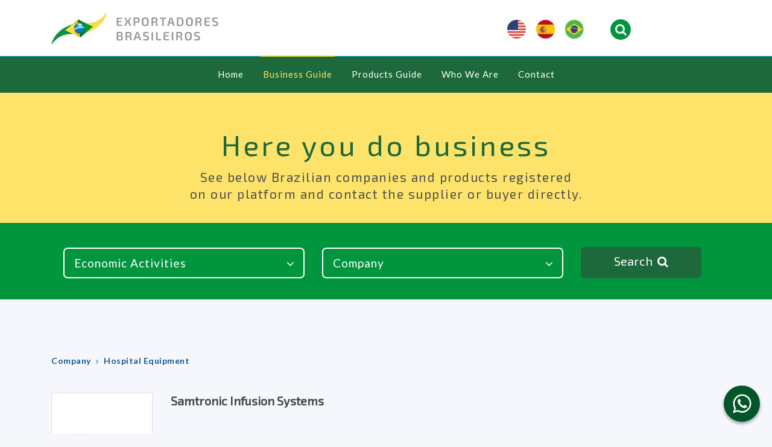

--- FILE ---
content_type: text/html; charset=UTF-8
request_url: https://exportadoresbrasileiros.com.br/empresa/samtronic-infusion-systems/en/
body_size: 6619
content:
<!doctype html>
<html lang="pt-BR">
<head>
	<title>Empresa - Exportadores Brasileiros</title>
	<meta charset="utf-8" />
	<meta name="title" content="Empresa - Exportadores Brasileiros">
	<meta name="description" content="O portal Exportadores Brasileiros nasceu da necessidade de reunir, em um único local, produtos e informações a respeito de empresas destinadas à exportação e importação, com o intuito de facilitar o processo de negociação e oferta comercial entre o Brasil e os mais diversos países." /> 
	<meta name="keywords" content="exportação, importação, exportadores brasileiros, exportadores, importadores, trade, import, export, brazilian import export"/>


	<!-- MOBILE -->
	<meta name="viewport" content="width=device-width, initial-scale=1, maximum-scale=1" />
	<meta name="mobile-web-app-capable" content="yes" />
	<meta name="format-detection" content="telephone=no">
	<meta name="Author" content="Quax - Sites & Sistemas (www.quax.com.br)" />


	<!-- ICONS -->
	<link rel="shortcut icon" href="https://exportadoresbrasileiros.com.br/img/favicon.ico" />
	<link rel="apple-touch-icon" href="https://exportadoresbrasileiros.com.br/img/apple-icon.ico">


	<meta property="og:site_name" content="Exportadores Brasileiros">
	<meta property="og:image" content="https://exportadoresbrasileiros.com.br/img/img-para-facebook.jpg">
    <meta property="og:image:type" content="image/jpeg">


	<script>var HTTP = 'https://exportadoresbrasileiros.com.br/'</script>
	<script>var MOBILE = ""</script>
	<script>var TABLET = ""</script>
	<script>var LANG = "en"</script>


	<link rel="preconnect" href="https://fonts.googleapis.com">
					<link rel="preconnect" href="https://fonts.gstatic.com" crossorigin>
					<link href="https://fonts.googleapis.com/css2?family=Exo+2&family=Lato:ital,wght@0,400;0,700;1,400&display=swap" rel="stylesheet">
<link rel="stylesheet" href="https://exportadoresbrasileiros.com.br/css/bulma.css" type="text/css" />
<link rel="stylesheet" href="https://exportadoresbrasileiros.com.br/css/font-awesome.min.css" type="text/css" />
<link rel="stylesheet" href="https://exportadoresbrasileiros.com.br/css/style.css" type="text/css" />
<link rel="stylesheet" href="https://exportadoresbrasileiros.com.br/css/jquery.fancybox.css" type="text/css" />
</head>
<body>
	<!-- MENU FIXO -->
	<div class="menu_fixo">
		<div class="wrap">
			<nav class="nav_fixe">
				<div class="nav-left">
					<a class="nav-item logo" href="https://exportadoresbrasileiros.com.br/en/" title="Brazilian Exporters & Importers">Brazilian Exporters & Importers</a>
				</div>

				<div class="nav-center nav-menu">
					<a class="nav-item " href="https://exportadoresbrasileiros.com.br/en">Home</a>
	<a class="nav-item current" href="https://exportadoresbrasileiros.com.br/empresas/en/">Business Guide</a>
					<a class="nav-item " href="https://exportadoresbrasileiros.com.br/produtos/en/">Products Guide</a>
<a class="nav-item " href="https://exportadoresbrasileiros.com.br/contato/en/">Contact</a>
</div>

				<div class="nav-right busca-top">
					<form method="GET" action="https://exportadoresbrasileiros.com.br/busca/en/">
                		<input type="text" name="prod" placeholder="Search">
                		<button><i class="fa fa-search" aria-hidden="true"></i></button>
                	</form>
                </div>
			</nav>
		</div>
	</div>
	<!-- END MENU FIXO -->



	<header class="waypoint animation_top">
		<div class="wrap relative">
			<div class="columns">
				<div class="column is-6">
					<a class="nav-item logo" href="https://exportadoresbrasileiros.com.br/en/" title="Brazilian Exporters & Importers">Brazilian Exporters & Importers</a>
				</div>
				<div class="column is-6 has-text-right">
<div class="links-flag">
                    	<a href="https://exportadoresbrasileiros.com.br/en/" title="Inglês"><img src="https://exportadoresbrasileiros.com.br/img/flag_en.jpg" alt="Inglês"></a>
        				<a href="https://exportadoresbrasileiros.com.br/es/" title="Espanhol"><img src="https://exportadoresbrasileiros.com.br/img/flag_es.jpg" alt="Espanhol"></a>
        				<a href="https://exportadoresbrasileiros.com.br/pt/" title="Português"><img src="https://exportadoresbrasileiros.com.br/img/flag_pt.jpg" alt="Português"></a>
        			</div>

                    <div id="busca-top" class="busca-top">
						<i class="fa fa-search" aria-hidden="true"></i>
                    </div>

                    <div class="busca-top-form">
                    	<form method="GET" action="https://exportadoresbrasileiros.com.br/busca/en/">
                    		<input type="text" name="prod" placeholder="Search">
                    		<button><i class="fa fa-search" aria-hidden="true"></i></button>
                    	</form>
                    </div>
				</div>
			</div>
		</div>

		<nav class="nav">
			<div class="wrap relative">

                <span class="nav-toggle">
					<span></span>
					<span></span>
					<span></span>
                </span>

                <div class="nav-center nav-menu">
					<a class="nav-item " href="https://exportadoresbrasileiros.com.br/en/">Home</a>
	<a class="nav-item current" href="https://exportadoresbrasileiros.com.br/empresas/en/">Business Guide</a>
					<a class="nav-item " href="https://exportadoresbrasileiros.com.br/produtos/en/">Products Guide</a>
<a class="nav-item " href="https://exportadoresbrasileiros.com.br/quem-somos/en/">Who We Are</a>
<a class="nav-item " href="https://exportadoresbrasileiros.com.br/contato/en/">Contact</a>
</div>
            </div>
        </nav>

	</header>
<script src="https://www.google.com/recaptcha/api.js" async defer></script>

<section class="container_slide sub waypoint animation_bottom">
	<h1 class="entry">Here you do business</h1>
	<h2>See below Brazilian companies and products registered<br>on our platform and contact the supplier or buyer directly.</h2>
</section>


<div class="busca_produtos has-text-left waypoint animation_bottom">
	<div class="wrap">
		<div class="box_busca">
			<form action="https://exportadoresbrasileiros.com.br/empresas/en" method="GET">
				<select name="seg" id="selectSegmentos">
                    <option value="">Economic Activities</option>
                                    </select>
				<select name="empresa" id="selectEmpresa">
                    <option value="">Company</option>
                                    </select>
				<i class="fa fa-angle-down arrow-seg" aria-hidden="true"></i>
				<i class="fa fa-angle-down arrow-shop" aria-hidden="true"></i>
				<button>Search <i class="fa fa-search" aria-hidden="true"></i></button>
			</form>
		</div>
	</div>
</div>


<section class="empresa">
	<div class="wrap topo_lojista">
		<div class="breadcrumb waypoint animation_bottom">
			<a href="https://exportadoresbrasileiros.com.br/empresas/en" title="Company">Company</a> 
			<i class="fa fa-angle-right" aria-hidden="true"></i> <a href="https://exportadoresbrasileiros.com.br/empresas/equipamentos-hospitalares/en">Hospital Equipment</a>
		</div>

		<div class="columns">

			<div class="column is-2">
				<img src="https://exportadoresbrasileiros.com.br/uploads/imagens/samtronic.jpg" class="waypoint animation_left">
				<!-- <br>
				<div class="has-text-centered waypoint animation_left">
					<a href="" class="botao"></a>
				</div> -->
			</div>

			<div class="column is-6 pl20">
				<h3 class="waypoint animation_bottom">Samtronic Infusion Systems</h3>

				<div class="inf-empresa waypoint animation_bottom">

					
										<i class="fa fa-lg fa-globe"></i>Website: <a href="http://www.samtronic.com.br" target="_blank">
					<strong>www.samtronic.com.br</strong></a><br>
					
					<i class="fa fa-lg fa-map-marker" aria-hidden="true"></i> Rua Venda Da Esperança, 162 - /<br>

									</div>

				<hr class="silver waypoint animation_bottom">

				<h4 class="has-text-left waypoint animation_bottom"><strong>Our Company</strong></h4>
				<div class="has-text-justify waypoint animation_bottom"><p>Samtronic is a Brazilian company exclusively dedicated to develop.manufacture and comercialize medic and hospitalar infusion devices. Leader in the Brazilian market and with a chain of distribution all over the world.our products are CE Marked.</p></div>

				
				<hr class="silver waypoint animation_bottom">

				<div class="waypoint animation_bottom">
					<h3 class="has-text-left">Economic Activities</h3>
					<h4 class='has-text-left'>Hospital Equipment</h4>				</div>

			</div>

			<div class="column is-4 pl30 waypoint animation_right">
				
				<form id="interesse" action="" method="post">
					<fieldset>
						<h3 class="has-text-left">Send a message</h3>
						<div class="has-text-justify">Your message will be sent directly to the company.</div>
						<br>
						<label><input type="text" name="nome_empresa" id="nome_empresa" placeholder="Company Name *" required /></label>
						<label>
							<select name="pais_origem" id="pais_origem">
								<option value="">Country of Origin *</option>
								<option value="1" >AFGHANISTAN</option>
<option value="2" >AKROTIRI E DEKÉLIA</option>
<option value="4" >ALBANIA</option>
<option value="13" >ALGERIA</option>
<option value="6" >AMERICAN SAMOA</option>
<option value="7" >ANDORRA</option>
<option value="8" >ANGOLA</option>
<option value="9" >ANGUILLA</option>
<option value="10" >ANTIGUA AND BARBUDA</option>
<option value="14" >ARGENTINA</option>
<option value="15" >ARMENIA</option>
<option value="16" >ARUBA</option>
<option value="108" >ASHMORE AND CARTIER ISLANDS</option>
<option value="17" >AUSTRALIA</option>
<option value="18" >AUSTRIA</option>
<option value="19" >AZERBAIJAN</option>
<option value="20" >BAHAMAS, THE</option>
<option value="23" >BAHRAIN</option>
<option value="21" >BANGLADESH</option>
<option value="22" >BARBADOS</option>
<option value="24" >BASSAS DA INDIA</option>
<option value="29" >BELARUS</option>
<option value="25" >BELGIUM</option>
<option value="26" >BELIZE</option>
<option value="27" >BENIN</option>
<option value="28" >BERMUDA</option>
<option value="38" >BHUTAN</option>
<option value="30" >BOLIVIA</option>
<option value="31" >BOSNIA AND HERZEGOVINA</option>
<option value="32" >BOTSWANA</option>
<option value="99" >BOUVET ISLAND</option>
<option value="33" >BRAZIL</option>
<option value="231" >BRITISH INDIAN OCEAN TERRITORY</option>
<option value="123" >BRITISH VIRGIN ISLANDS</option>
<option value="34" >BRUNEI DARUSSALAM</option>
<option value="35" >BULGARIA</option>
<option value="36" >BURKINA FASO</option>
<option value="37" >BURUNDI</option>
<option value="41" >CAMBODIA</option>
<option value="40" >CAMEROON</option>
<option value="42" >CANADA</option>
<option value="39" >CAPE VERDE</option>
<option value="109" >CAYMAN ISLANDS</option>
<option value="45" >CENTRAL AFRICAN REPUBLIC</option>
<option value="46" >CHAD</option>
<option value="47" >CHILE</option>
<option value="48" >CHINA</option>
<option value="100" >CHRISTMAS ISLAND</option>
<option value="101" >CLIPPERTON ISLAND</option>
<option value="110" >COCOS (KEELING) ISLANDS</option>
<option value="50" >COLOMBIA</option>
<option value="51" >COMOROS</option>
<option value="52" >CONGO</option>
<option value="53" >CONGO DEMOCRATIC REPUBLIC</option>
<option value="111" >COOK ISLANDS</option>
<option value="112" >CORAL SEA ISLANDS</option>
<option value="57" >COSTA RICA</option>
<option value="58" >CROATIA</option>
<option value="59" >CUBA</option>
<option value="49" >CYPRUS</option>
<option value="197" >CZECH REPUBLIC</option>
<option value="60" >DENMARK</option>
<option value="136" >DJIBOUTI</option>
<option value="61" >DOMINICA</option>
<option value="198" >DOMINICAN REPUBLIC</option>
<option value="64" >ECUADOR</option>
<option value="62" >EGYPT</option>
<option value="203" >EL SALVADOR</option>
<option value="92" >EQUATORIAL GUINEA</option>
<option value="65" >ERITREA</option>
<option value="70" >ESTONIA</option>
<option value="71" >ETHIOPIA</option>
<option value="105" >EUROPA ISLAND</option>
<option value="113" >FALKLAND ISLANDS (ISLAS MALVINAS)</option>
<option value="114" >FAROE ISLANDS</option>
<option value="73" >FIJI</option>
<option value="75" >FINLAND</option>
<option value="76" >FRANCE</option>
<option value="90" >FRENCH GUIANA</option>
<option value="190" >FRENCH POLYNESIA</option>
<option value="77" >GABON</option>
<option value="78" >GAMBIA</option>
<option value="72" >GAZA STRIP</option>
<option value="80" >GEORGIA</option>
<option value="5" >GERMANY</option>
<option value="79" >GHANA</option>
<option value="81" >GIBRALTAR</option>
<option value="83" >GREECE</option>
<option value="84" >GREENLAND</option>
<option value="82" >GRENADA</option>
<option value="85" >GUADELOUPE</option>
<option value="86" >GUAM</option>
<option value="87" >GUATEMALA</option>
<option value="88" >GUERNSEY</option>
<option value="91" >GUINEA</option>
<option value="93" >GUINEA-BISSAU</option>
<option value="89" >GUYANA</option>
<option value="94" >HAITI</option>
<option value="232" >HEARD ISLAND AND MCDONALD ISLANDS</option>
<option value="207" >HOLY SEE</option>
<option value="95" >HONDURAS</option>
<option value="96" >HONG KONG</option>
<option value="97" >HUNGARY</option>
<option value="129" >ICELAND</option>
<option value="124" >INDIA</option>
<option value="125" >INDONESIA</option>
<option value="126" >IRAN</option>
<option value="127" >IRAQ</option>
<option value="128" >IRELAND</option>
<option value="103" >ISLE OF MAN</option>
<option value="130" >ISRAEL</option>
<option value="131" >ITALY</option>
<option value="56" >IVORY COAST</option>
<option value="132" >JAMAICA</option>
<option value="133" >JAN MAYEN</option>
<option value="134" >JAPAN</option>
<option value="135" >JERSEY</option>
<option value="137" >JORDAN</option>
<option value="102" >JUAN DE NOVA ISLAND</option>
<option value="44" >KAZAKHSTAN</option>
<option value="194" >KENYA</option>
<option value="138" >KIRIBATI</option>
<option value="54" >KOREA NORTH</option>
<option value="55" >KOREA SOUTH</option>
<option value="139" >KUWAIT</option>
<option value="195" >KYRGYZSTAN</option>
<option value="140" >LAOS</option>
<option value="142" >LATVIA</option>
<option value="143" >LEBANON</option>
<option value="141" >LESOTHO</option>
<option value="144" >LIBERIA</option>
<option value="145" >LIBYAN ARAB JAMAHIRIYA</option>
<option value="146" >LIECHTENSTEIN</option>
<option value="147" >LITHUANIA</option>
<option value="148" >LUXEMBOURG</option>
<option value="149" >MACAO</option>
<option value="150" >MACEDONIA</option>
<option value="151" >MADAGASCAR</option>
<option value="153" >MALAWI</option>
<option value="152" >MALAYSIA</option>
<option value="154" >MALDIVES</option>
<option value="155" >MALI</option>
<option value="156" >MALTA</option>
<option value="117" >MARSHALL ISLANDS</option>
<option value="158" >MARTINIQUE</option>
<option value="160" >MAURITANIA</option>
<option value="159" >MAURITIUS</option>
<option value="161" >MAYOTTE</option>
<option value="162" >MEXICO</option>
<option value="164" >MICRONESIA</option>
<option value="166" >MOLDOVA</option>
<option value="167" >MONACO</option>
<option value="168" >MONGOLIA</option>
<option value="169" >MONTENEGRO</option>
<option value="170" >MONTSERRAT</option>
<option value="157" >MOROCCO</option>
<option value="165" >MOZAMBIQUE</option>
<option value="163" >MYANMAR BURMA</option>
<option value="171" >NAMIBIA</option>
<option value="172" >NAURU</option>
<option value="104" >NAVASSA ISLAND</option>
<option value="173" >NEPAL</option>
<option value="182" >NETHERLANDS</option>
<option value="11" >NETHERLANDS ANTILLES</option>
<option value="179" >NEW CALEDONIA</option>
<option value="180" >NEW ZEALAND</option>
<option value="174" >NICARAGUA</option>
<option value="175" >NIGER</option>
<option value="176" >NIGERIA</option>
<option value="177" >NIUE</option>
<option value="106" >NORFOLK ISLAND</option>
<option value="116" >NORTHERN MARIANA ISLANDS</option>
<option value="178" >NORWAY</option>
<option value="181" >OMAN</option>
<option value="187" >PAKISTAN</option>
<option value="183" >PALAU</option>
<option value="184" >PALESTINE</option>
<option value="185" >PANAMA</option>
<option value="186" >PAPUA NEW GUINEA</option>
<option value="118" >PARACEL ISLANDS</option>
<option value="188" >PARAGUAY</option>
<option value="189" >PERU</option>
<option value="74" >PHILIPPINES</option>
<option value="119" >PITCAIRN ISLANDS</option>
<option value="191" >POLAND</option>
<option value="193" >PORTUGAL</option>
<option value="192" >PUERTO RICO</option>
<option value="43" >QATAR</option>
<option value="199" >ROMANIA</option>
<option value="201" >RUSSIAN FEDERATION</option>
<option value="200" >RWANDA</option>
<option value="205" >SAINT HELENA</option>
<option value="208" >SAINT KITTS AND NEVIS</option>
<option value="206" >SAINT LUCIA</option>
<option value="210" >SAINT PIERRE AND MIQUELON</option>
<option value="212" >SAINT VINCENT AND THE GRENADINES</option>
<option value="204" >SAMOA</option>
<option value="209" >SAN MARINO</option>
<option value="211" >SAO TOME AND PRINCIPE</option>
<option value="12" >SAUDI ARABIA</option>
<option value="214" >SENEGAL</option>
<option value="216" >SERBIA</option>
<option value="213" >SEYCHELLES</option>
<option value="215" >SIERRA LEONE</option>
<option value="217" >SINGAPORE</option>
<option value="66" >SLOVAKIA</option>
<option value="67" >SLOVENIA</option>
<option value="120" >SOLOMON ISLANDS</option>
<option value="219" >SOMALIA</option>
<option value="3" >SOUTH AFRICA</option>
<option value="115" >SOUTH GEORGIA AND THE SOUTH SANDWICH ISLANDS</option>
<option value="68" >SPAIN</option>
<option value="121" >SPRATLY ISLANDS</option>
<option value="220" >SRI LANKA</option>
<option value="222" >SUDAN</option>
<option value="225" >SURINAME</option>
<option value="226" >SVALBARD</option>
<option value="221" >SWAZILAND</option>
<option value="223" >SWEDEN</option>
<option value="224" >SWITZERLAND</option>
<option value="218" >SYRIA</option>
<option value="228" >TAIWAN</option>
<option value="229" >TAJIKISTAN</option>
<option value="230" >TANZANIA</option>
<option value="227" >THAILAND</option>
<option value="233" >TIMOR-LESTE</option>
<option value="234" >TOGO</option>
<option value="235" >TOKELAU</option>
<option value="236" >TONGA</option>
<option value="237" >TRINIDAD AND TOBAGO</option>
<option value="107" >TROMELIN ISLAND</option>
<option value="238" >TUNISIA</option>
<option value="241" >TURKEY</option>
<option value="240" >TURKMENISTAN</option>
<option value="239" >TURKS AND CAICOS ISLANDS</option>
<option value="242" >TUVALU</option>
<option value="244" >UGANDA</option>
<option value="243" >UKRAINE</option>
<option value="63" >UNITED ARAB EMIRATES</option>
<option value="196" >UNITED KINGDOM</option>
<option value="69" >UNITED STATES</option>
<option value="122" >UNITED STATES VIRGIN ISLANDS</option>
<option value="245" >URUGUAY</option>
<option value="246" >UZBEKISTAN</option>
<option value="247" >VANUATU</option>
<option value="248" >VENEZUELA</option>
<option value="249" >VIETNAM</option>
<option value="250" >WALLIS AND FUTUNA</option>
<option value="202" >WESTERN SAHARA</option>
<option value="98" >YEMEN</option>
<option value="251" >ZAMBIA</option>
<option value="252" >ZIMBABWE</option>							</select>
						</label>
						<label><input type="text" name="nome" id="nome" placeholder="Contact Name *" required /></label>
						<label><input type="text" name="cargo" id="cargo" placeholder="Post *" required /></label>
						<label><input type="email" name="email" id="email" placeholder="E-mail *" required/></label>
						<label><input type="tel" name="telefone" id="telefone" placeholder="Phone"/></label>
						<label><textarea name="obs" id="obs" placeholder="Message"></textarea></label>
		
						<div class="g-recaptcha" data-sitekey="6LfH-44UAAAAAACHA9LEV2XEYpjey-zQi6mUPf1f"></div>

						<br>
	
						<div class="columns">
							<div class="column"><small>* Required fields.</small></div>
							<div class="column"><button class="botao" type="submit" name="submit">Submit</button></div>
						</div>
						
						<input type="hidden" name="id_lojista" id="id_lojista" value="368" />
						
						<span class="load"></span>
						<div class="msgAlert"></div>
					</fieldset>
				</form>

			</div>

		</div>
	</div>
</section>




<section class="home-outras-categorias">
    <div class="wrap">
        <h2 class="waypoint animation_bottom">Other Segments</h2>
        <div class="has-text-centered waypoint animation_bottom">See our companies by segments</div>
        <div class="columns is-gapless is-mobile is-multiline">
                    <div class="column is-one-fifth is-6-mobile waypoint animation_bottom">
                <a href="https://exportadoresbrasileiros.com.br/empresas/embarcacoes/en">
                    <div class="home-categorias__holder b1">
                        <img src="https://exportadoresbrasileiros.com.br/uploads/imagens/icone-18-842.png" alt="Boating">
                        <h3>Boating</h3> 
                    </div>
                </a>
               <!--   -->
            </div>
                    <div class="column is-one-fifth is-6-mobile waypoint animation_bottom">
                <a href="https://exportadoresbrasileiros.com.br/empresas/pedras-preciosas-e-joias/en">
                    <div class="home-categorias__holder b2">
                        <img src="https://exportadoresbrasileiros.com.br/uploads/imagens/icone-37-132.png" alt="Jewelery & Gemstones">
                        <h3>Jewelery & Gemstones</h3> 
                    </div>
                </a>
               <!--   -->
            </div>
                    <div class="column is-one-fifth is-6-mobile waypoint animation_bottom">
                <a href="https://exportadoresbrasileiros.com.br/empresas/moveis-e-utensilios/en">
                    <div class="home-categorias__holder b3">
                        <img src="https://exportadoresbrasileiros.com.br/uploads/imagens/icone-35-397.png" alt="Furniture and Utensils">
                        <h3>Furniture and Utensils</h3> 
                    </div>
                </a>
               <!--   -->
            </div>
                    <div class="column is-one-fifth is-6-mobile waypoint animation_bottom">
                <a href="https://exportadoresbrasileiros.com.br/empresas/instrumentos-musicais/en">
                    <div class="home-categorias__holder b4">
                        <img src="https://exportadoresbrasileiros.com.br/uploads/imagens/icone-26-42.png" alt="Musical instruments">
                        <h3>Musical instruments</h3> 
                    </div>
                </a>
               <!--   -->
            </div>
                    <div class="column is-one-fifth is-6-mobile waypoint animation_bottom">
                <a href="https://exportadoresbrasileiros.com.br/empresas/madeira-e-compensado/en">
                    <div class="home-categorias__holder b1">
                        <img src="https://exportadoresbrasileiros.com.br/uploads/imagens/icone-27-455.png" alt="Wood  &  Chipboard">
                        <h3>Wood  &  Chipboard</h3> 
                    </div>
                </a>
               <!--   -->
            </div>
                </div>
        <div class="has-text-centered waypoint animation_bottom">
            <a href="https://exportadoresbrasileiros.com.br/segmentos/en" class="botao">SEE ALL</a>
        </div>
    </div>
</section>
<section class="pub-site waypoint animation_bottom ">
	<div class="wrap has-text-centered">
<a href="https://exportadoresbrasileiros.com.br/redirect.php?link=http://www.quax.com.br&id=88" target="_blank">
<img src="https://exportadoresbrasileiros.com.br/uploads/imagens/pub-88-18f8ad802f8a05c63f521968d5b734fa.png" />
</a>
	<br><small>Advertisement</small></div>
					</section>


	<footer>
		<div class="inf">
			<div class="wrap">

				<div class="nav-center nav-menu no_mobile hide_tablet_em_pe waypoint animation_bottom">
					<a class="nav-item " href="https://exportadoresbrasileiros.com.br/en/">Home</a>
	
					<a class="nav-item current" href="https://exportadoresbrasileiros.com.br/empresas/en/">Business Guide</a>
					<a class="nav-item " href="https://exportadoresbrasileiros.com.br/produtos/en/">Products Guide</a>
	<a class="nav-item " href="https://exportadoresbrasileiros.com.br/como-exportar/en/">How to Export</a>
					<a class="nav-item " href="https://exportadoresbrasileiros.com.br/quem-somos/en/">Who We Are</a>
					<a class="nav-item " href="https://exportadoresbrasileiros.com.br/contato/en/">Contact</a>
</div>

				<div class="columns waypoint animation_bottom">
					<div class="column is-3">
						<img src="https://exportadoresbrasileiros.com.br/img/logo-exportadores-brasileiros-light.png" alt="Logo exportadores" class="logo-footer"/>
					</div>
					<div class="column is-6 has-text-centered">
						<br><br>
						<a href="https://api.whatsapp.com/send?phone=5547999578791&text=Contato%20do%20site%20(%20Anunciar%20)" target="_blank">
							<i class="fa fa-whatsapp" aria-hidden="true"></i> ANUNCIE AQUI AGORA MESMO</a>
						
					</div>
					<div class="column is-3 has-text-centered">
						FOLLOW US ON SOCIAL NETWORKS<br><br>
						<a href="https://www.facebook.com/ExportadoresBrasileiros/" target="_blank" class="social facebook"><i class="fa fa-facebook" aria-hidden="true"></i></a>
						<a href="https://www.instagram.com/exportadoresbrasileiros/" target="_blank" class="social instagram"><i class="fa fa-instagram" aria-hidden="true"></i></a>
						<!--<a href="https://www.facebook.com/" target="_blank" class="social facebook"><i class="fa fa-facebook" aria-hidden="true"></i></a> -->
					</div>
				</div>

			</div>
		</div>
		
		<div class="quax-assinatura waypoint animation_bottom has-text-centered">
			<a class="logo-quax" href="https://www.quax.com.br" target="_blank" title="QUAX - Sites & Sistemas">
				<div class="arrow-up"></div>
				<img src="https://exportadoresbrasileiros.com.br/img/quax.png" alt="Quax - Sites e Sistemas"/>
			</a>
		</div>

	</footer>


	<div class="bt-float-whatsapp">
		<a href="https://api.whatsapp.com/send?phone=5547999578791&text=Contato%20do%20site%20(%20Anunciar%20)" target="_blank" title="ANUNCIE AGORA">
			<i class="fa fa-whatsapp" aria-hidden="true"></i>
		</a>
	</div>

	
<script src="https://exportadoresbrasileiros.com.br/js/jquery-2.1.1.js"></script>
<script src="https://exportadoresbrasileiros.com.br/js/jquery.fancybox.pack.js"></script>
<script src="https://exportadoresbrasileiros.com.br/js/main.js"></script>
<script src="https://exportadoresbrasileiros.com.br/js/jquery.cycle2.min.js"></script>
<script src="https://exportadoresbrasileiros.com.br/js/jquery.cycle2.carousel.min.js"></script>
<script src="https://exportadoresbrasileiros.com.br/js/page.empresa.js"></script>
	

		<!-- Global site tag (gtag.js) - Google Analytics -->
		<script async src='https://www.googletagmanager.com/gtag/js?id=UA-85542142-51'></script>
		<script>
		  window.dataLayer = window.dataLayer || [];
		  function gtag(){dataLayer.push(arguments);}
		  gtag('js', new Date());

		  gtag('config', 'UA-85542142-51');
		</script>

	
	</body>
</html>

--- FILE ---
content_type: text/html; charset=utf-8
request_url: https://www.google.com/recaptcha/api2/anchor?ar=1&k=6LfH-44UAAAAAACHA9LEV2XEYpjey-zQi6mUPf1f&co=aHR0cHM6Ly9leHBvcnRhZG9yZXNicmFzaWxlaXJvcy5jb20uYnI6NDQz&hl=en&v=N67nZn4AqZkNcbeMu4prBgzg&size=normal&anchor-ms=20000&execute-ms=30000&cb=wurrzgrulanx
body_size: 49653
content:
<!DOCTYPE HTML><html dir="ltr" lang="en"><head><meta http-equiv="Content-Type" content="text/html; charset=UTF-8">
<meta http-equiv="X-UA-Compatible" content="IE=edge">
<title>reCAPTCHA</title>
<style type="text/css">
/* cyrillic-ext */
@font-face {
  font-family: 'Roboto';
  font-style: normal;
  font-weight: 400;
  font-stretch: 100%;
  src: url(//fonts.gstatic.com/s/roboto/v48/KFO7CnqEu92Fr1ME7kSn66aGLdTylUAMa3GUBHMdazTgWw.woff2) format('woff2');
  unicode-range: U+0460-052F, U+1C80-1C8A, U+20B4, U+2DE0-2DFF, U+A640-A69F, U+FE2E-FE2F;
}
/* cyrillic */
@font-face {
  font-family: 'Roboto';
  font-style: normal;
  font-weight: 400;
  font-stretch: 100%;
  src: url(//fonts.gstatic.com/s/roboto/v48/KFO7CnqEu92Fr1ME7kSn66aGLdTylUAMa3iUBHMdazTgWw.woff2) format('woff2');
  unicode-range: U+0301, U+0400-045F, U+0490-0491, U+04B0-04B1, U+2116;
}
/* greek-ext */
@font-face {
  font-family: 'Roboto';
  font-style: normal;
  font-weight: 400;
  font-stretch: 100%;
  src: url(//fonts.gstatic.com/s/roboto/v48/KFO7CnqEu92Fr1ME7kSn66aGLdTylUAMa3CUBHMdazTgWw.woff2) format('woff2');
  unicode-range: U+1F00-1FFF;
}
/* greek */
@font-face {
  font-family: 'Roboto';
  font-style: normal;
  font-weight: 400;
  font-stretch: 100%;
  src: url(//fonts.gstatic.com/s/roboto/v48/KFO7CnqEu92Fr1ME7kSn66aGLdTylUAMa3-UBHMdazTgWw.woff2) format('woff2');
  unicode-range: U+0370-0377, U+037A-037F, U+0384-038A, U+038C, U+038E-03A1, U+03A3-03FF;
}
/* math */
@font-face {
  font-family: 'Roboto';
  font-style: normal;
  font-weight: 400;
  font-stretch: 100%;
  src: url(//fonts.gstatic.com/s/roboto/v48/KFO7CnqEu92Fr1ME7kSn66aGLdTylUAMawCUBHMdazTgWw.woff2) format('woff2');
  unicode-range: U+0302-0303, U+0305, U+0307-0308, U+0310, U+0312, U+0315, U+031A, U+0326-0327, U+032C, U+032F-0330, U+0332-0333, U+0338, U+033A, U+0346, U+034D, U+0391-03A1, U+03A3-03A9, U+03B1-03C9, U+03D1, U+03D5-03D6, U+03F0-03F1, U+03F4-03F5, U+2016-2017, U+2034-2038, U+203C, U+2040, U+2043, U+2047, U+2050, U+2057, U+205F, U+2070-2071, U+2074-208E, U+2090-209C, U+20D0-20DC, U+20E1, U+20E5-20EF, U+2100-2112, U+2114-2115, U+2117-2121, U+2123-214F, U+2190, U+2192, U+2194-21AE, U+21B0-21E5, U+21F1-21F2, U+21F4-2211, U+2213-2214, U+2216-22FF, U+2308-230B, U+2310, U+2319, U+231C-2321, U+2336-237A, U+237C, U+2395, U+239B-23B7, U+23D0, U+23DC-23E1, U+2474-2475, U+25AF, U+25B3, U+25B7, U+25BD, U+25C1, U+25CA, U+25CC, U+25FB, U+266D-266F, U+27C0-27FF, U+2900-2AFF, U+2B0E-2B11, U+2B30-2B4C, U+2BFE, U+3030, U+FF5B, U+FF5D, U+1D400-1D7FF, U+1EE00-1EEFF;
}
/* symbols */
@font-face {
  font-family: 'Roboto';
  font-style: normal;
  font-weight: 400;
  font-stretch: 100%;
  src: url(//fonts.gstatic.com/s/roboto/v48/KFO7CnqEu92Fr1ME7kSn66aGLdTylUAMaxKUBHMdazTgWw.woff2) format('woff2');
  unicode-range: U+0001-000C, U+000E-001F, U+007F-009F, U+20DD-20E0, U+20E2-20E4, U+2150-218F, U+2190, U+2192, U+2194-2199, U+21AF, U+21E6-21F0, U+21F3, U+2218-2219, U+2299, U+22C4-22C6, U+2300-243F, U+2440-244A, U+2460-24FF, U+25A0-27BF, U+2800-28FF, U+2921-2922, U+2981, U+29BF, U+29EB, U+2B00-2BFF, U+4DC0-4DFF, U+FFF9-FFFB, U+10140-1018E, U+10190-1019C, U+101A0, U+101D0-101FD, U+102E0-102FB, U+10E60-10E7E, U+1D2C0-1D2D3, U+1D2E0-1D37F, U+1F000-1F0FF, U+1F100-1F1AD, U+1F1E6-1F1FF, U+1F30D-1F30F, U+1F315, U+1F31C, U+1F31E, U+1F320-1F32C, U+1F336, U+1F378, U+1F37D, U+1F382, U+1F393-1F39F, U+1F3A7-1F3A8, U+1F3AC-1F3AF, U+1F3C2, U+1F3C4-1F3C6, U+1F3CA-1F3CE, U+1F3D4-1F3E0, U+1F3ED, U+1F3F1-1F3F3, U+1F3F5-1F3F7, U+1F408, U+1F415, U+1F41F, U+1F426, U+1F43F, U+1F441-1F442, U+1F444, U+1F446-1F449, U+1F44C-1F44E, U+1F453, U+1F46A, U+1F47D, U+1F4A3, U+1F4B0, U+1F4B3, U+1F4B9, U+1F4BB, U+1F4BF, U+1F4C8-1F4CB, U+1F4D6, U+1F4DA, U+1F4DF, U+1F4E3-1F4E6, U+1F4EA-1F4ED, U+1F4F7, U+1F4F9-1F4FB, U+1F4FD-1F4FE, U+1F503, U+1F507-1F50B, U+1F50D, U+1F512-1F513, U+1F53E-1F54A, U+1F54F-1F5FA, U+1F610, U+1F650-1F67F, U+1F687, U+1F68D, U+1F691, U+1F694, U+1F698, U+1F6AD, U+1F6B2, U+1F6B9-1F6BA, U+1F6BC, U+1F6C6-1F6CF, U+1F6D3-1F6D7, U+1F6E0-1F6EA, U+1F6F0-1F6F3, U+1F6F7-1F6FC, U+1F700-1F7FF, U+1F800-1F80B, U+1F810-1F847, U+1F850-1F859, U+1F860-1F887, U+1F890-1F8AD, U+1F8B0-1F8BB, U+1F8C0-1F8C1, U+1F900-1F90B, U+1F93B, U+1F946, U+1F984, U+1F996, U+1F9E9, U+1FA00-1FA6F, U+1FA70-1FA7C, U+1FA80-1FA89, U+1FA8F-1FAC6, U+1FACE-1FADC, U+1FADF-1FAE9, U+1FAF0-1FAF8, U+1FB00-1FBFF;
}
/* vietnamese */
@font-face {
  font-family: 'Roboto';
  font-style: normal;
  font-weight: 400;
  font-stretch: 100%;
  src: url(//fonts.gstatic.com/s/roboto/v48/KFO7CnqEu92Fr1ME7kSn66aGLdTylUAMa3OUBHMdazTgWw.woff2) format('woff2');
  unicode-range: U+0102-0103, U+0110-0111, U+0128-0129, U+0168-0169, U+01A0-01A1, U+01AF-01B0, U+0300-0301, U+0303-0304, U+0308-0309, U+0323, U+0329, U+1EA0-1EF9, U+20AB;
}
/* latin-ext */
@font-face {
  font-family: 'Roboto';
  font-style: normal;
  font-weight: 400;
  font-stretch: 100%;
  src: url(//fonts.gstatic.com/s/roboto/v48/KFO7CnqEu92Fr1ME7kSn66aGLdTylUAMa3KUBHMdazTgWw.woff2) format('woff2');
  unicode-range: U+0100-02BA, U+02BD-02C5, U+02C7-02CC, U+02CE-02D7, U+02DD-02FF, U+0304, U+0308, U+0329, U+1D00-1DBF, U+1E00-1E9F, U+1EF2-1EFF, U+2020, U+20A0-20AB, U+20AD-20C0, U+2113, U+2C60-2C7F, U+A720-A7FF;
}
/* latin */
@font-face {
  font-family: 'Roboto';
  font-style: normal;
  font-weight: 400;
  font-stretch: 100%;
  src: url(//fonts.gstatic.com/s/roboto/v48/KFO7CnqEu92Fr1ME7kSn66aGLdTylUAMa3yUBHMdazQ.woff2) format('woff2');
  unicode-range: U+0000-00FF, U+0131, U+0152-0153, U+02BB-02BC, U+02C6, U+02DA, U+02DC, U+0304, U+0308, U+0329, U+2000-206F, U+20AC, U+2122, U+2191, U+2193, U+2212, U+2215, U+FEFF, U+FFFD;
}
/* cyrillic-ext */
@font-face {
  font-family: 'Roboto';
  font-style: normal;
  font-weight: 500;
  font-stretch: 100%;
  src: url(//fonts.gstatic.com/s/roboto/v48/KFO7CnqEu92Fr1ME7kSn66aGLdTylUAMa3GUBHMdazTgWw.woff2) format('woff2');
  unicode-range: U+0460-052F, U+1C80-1C8A, U+20B4, U+2DE0-2DFF, U+A640-A69F, U+FE2E-FE2F;
}
/* cyrillic */
@font-face {
  font-family: 'Roboto';
  font-style: normal;
  font-weight: 500;
  font-stretch: 100%;
  src: url(//fonts.gstatic.com/s/roboto/v48/KFO7CnqEu92Fr1ME7kSn66aGLdTylUAMa3iUBHMdazTgWw.woff2) format('woff2');
  unicode-range: U+0301, U+0400-045F, U+0490-0491, U+04B0-04B1, U+2116;
}
/* greek-ext */
@font-face {
  font-family: 'Roboto';
  font-style: normal;
  font-weight: 500;
  font-stretch: 100%;
  src: url(//fonts.gstatic.com/s/roboto/v48/KFO7CnqEu92Fr1ME7kSn66aGLdTylUAMa3CUBHMdazTgWw.woff2) format('woff2');
  unicode-range: U+1F00-1FFF;
}
/* greek */
@font-face {
  font-family: 'Roboto';
  font-style: normal;
  font-weight: 500;
  font-stretch: 100%;
  src: url(//fonts.gstatic.com/s/roboto/v48/KFO7CnqEu92Fr1ME7kSn66aGLdTylUAMa3-UBHMdazTgWw.woff2) format('woff2');
  unicode-range: U+0370-0377, U+037A-037F, U+0384-038A, U+038C, U+038E-03A1, U+03A3-03FF;
}
/* math */
@font-face {
  font-family: 'Roboto';
  font-style: normal;
  font-weight: 500;
  font-stretch: 100%;
  src: url(//fonts.gstatic.com/s/roboto/v48/KFO7CnqEu92Fr1ME7kSn66aGLdTylUAMawCUBHMdazTgWw.woff2) format('woff2');
  unicode-range: U+0302-0303, U+0305, U+0307-0308, U+0310, U+0312, U+0315, U+031A, U+0326-0327, U+032C, U+032F-0330, U+0332-0333, U+0338, U+033A, U+0346, U+034D, U+0391-03A1, U+03A3-03A9, U+03B1-03C9, U+03D1, U+03D5-03D6, U+03F0-03F1, U+03F4-03F5, U+2016-2017, U+2034-2038, U+203C, U+2040, U+2043, U+2047, U+2050, U+2057, U+205F, U+2070-2071, U+2074-208E, U+2090-209C, U+20D0-20DC, U+20E1, U+20E5-20EF, U+2100-2112, U+2114-2115, U+2117-2121, U+2123-214F, U+2190, U+2192, U+2194-21AE, U+21B0-21E5, U+21F1-21F2, U+21F4-2211, U+2213-2214, U+2216-22FF, U+2308-230B, U+2310, U+2319, U+231C-2321, U+2336-237A, U+237C, U+2395, U+239B-23B7, U+23D0, U+23DC-23E1, U+2474-2475, U+25AF, U+25B3, U+25B7, U+25BD, U+25C1, U+25CA, U+25CC, U+25FB, U+266D-266F, U+27C0-27FF, U+2900-2AFF, U+2B0E-2B11, U+2B30-2B4C, U+2BFE, U+3030, U+FF5B, U+FF5D, U+1D400-1D7FF, U+1EE00-1EEFF;
}
/* symbols */
@font-face {
  font-family: 'Roboto';
  font-style: normal;
  font-weight: 500;
  font-stretch: 100%;
  src: url(//fonts.gstatic.com/s/roboto/v48/KFO7CnqEu92Fr1ME7kSn66aGLdTylUAMaxKUBHMdazTgWw.woff2) format('woff2');
  unicode-range: U+0001-000C, U+000E-001F, U+007F-009F, U+20DD-20E0, U+20E2-20E4, U+2150-218F, U+2190, U+2192, U+2194-2199, U+21AF, U+21E6-21F0, U+21F3, U+2218-2219, U+2299, U+22C4-22C6, U+2300-243F, U+2440-244A, U+2460-24FF, U+25A0-27BF, U+2800-28FF, U+2921-2922, U+2981, U+29BF, U+29EB, U+2B00-2BFF, U+4DC0-4DFF, U+FFF9-FFFB, U+10140-1018E, U+10190-1019C, U+101A0, U+101D0-101FD, U+102E0-102FB, U+10E60-10E7E, U+1D2C0-1D2D3, U+1D2E0-1D37F, U+1F000-1F0FF, U+1F100-1F1AD, U+1F1E6-1F1FF, U+1F30D-1F30F, U+1F315, U+1F31C, U+1F31E, U+1F320-1F32C, U+1F336, U+1F378, U+1F37D, U+1F382, U+1F393-1F39F, U+1F3A7-1F3A8, U+1F3AC-1F3AF, U+1F3C2, U+1F3C4-1F3C6, U+1F3CA-1F3CE, U+1F3D4-1F3E0, U+1F3ED, U+1F3F1-1F3F3, U+1F3F5-1F3F7, U+1F408, U+1F415, U+1F41F, U+1F426, U+1F43F, U+1F441-1F442, U+1F444, U+1F446-1F449, U+1F44C-1F44E, U+1F453, U+1F46A, U+1F47D, U+1F4A3, U+1F4B0, U+1F4B3, U+1F4B9, U+1F4BB, U+1F4BF, U+1F4C8-1F4CB, U+1F4D6, U+1F4DA, U+1F4DF, U+1F4E3-1F4E6, U+1F4EA-1F4ED, U+1F4F7, U+1F4F9-1F4FB, U+1F4FD-1F4FE, U+1F503, U+1F507-1F50B, U+1F50D, U+1F512-1F513, U+1F53E-1F54A, U+1F54F-1F5FA, U+1F610, U+1F650-1F67F, U+1F687, U+1F68D, U+1F691, U+1F694, U+1F698, U+1F6AD, U+1F6B2, U+1F6B9-1F6BA, U+1F6BC, U+1F6C6-1F6CF, U+1F6D3-1F6D7, U+1F6E0-1F6EA, U+1F6F0-1F6F3, U+1F6F7-1F6FC, U+1F700-1F7FF, U+1F800-1F80B, U+1F810-1F847, U+1F850-1F859, U+1F860-1F887, U+1F890-1F8AD, U+1F8B0-1F8BB, U+1F8C0-1F8C1, U+1F900-1F90B, U+1F93B, U+1F946, U+1F984, U+1F996, U+1F9E9, U+1FA00-1FA6F, U+1FA70-1FA7C, U+1FA80-1FA89, U+1FA8F-1FAC6, U+1FACE-1FADC, U+1FADF-1FAE9, U+1FAF0-1FAF8, U+1FB00-1FBFF;
}
/* vietnamese */
@font-face {
  font-family: 'Roboto';
  font-style: normal;
  font-weight: 500;
  font-stretch: 100%;
  src: url(//fonts.gstatic.com/s/roboto/v48/KFO7CnqEu92Fr1ME7kSn66aGLdTylUAMa3OUBHMdazTgWw.woff2) format('woff2');
  unicode-range: U+0102-0103, U+0110-0111, U+0128-0129, U+0168-0169, U+01A0-01A1, U+01AF-01B0, U+0300-0301, U+0303-0304, U+0308-0309, U+0323, U+0329, U+1EA0-1EF9, U+20AB;
}
/* latin-ext */
@font-face {
  font-family: 'Roboto';
  font-style: normal;
  font-weight: 500;
  font-stretch: 100%;
  src: url(//fonts.gstatic.com/s/roboto/v48/KFO7CnqEu92Fr1ME7kSn66aGLdTylUAMa3KUBHMdazTgWw.woff2) format('woff2');
  unicode-range: U+0100-02BA, U+02BD-02C5, U+02C7-02CC, U+02CE-02D7, U+02DD-02FF, U+0304, U+0308, U+0329, U+1D00-1DBF, U+1E00-1E9F, U+1EF2-1EFF, U+2020, U+20A0-20AB, U+20AD-20C0, U+2113, U+2C60-2C7F, U+A720-A7FF;
}
/* latin */
@font-face {
  font-family: 'Roboto';
  font-style: normal;
  font-weight: 500;
  font-stretch: 100%;
  src: url(//fonts.gstatic.com/s/roboto/v48/KFO7CnqEu92Fr1ME7kSn66aGLdTylUAMa3yUBHMdazQ.woff2) format('woff2');
  unicode-range: U+0000-00FF, U+0131, U+0152-0153, U+02BB-02BC, U+02C6, U+02DA, U+02DC, U+0304, U+0308, U+0329, U+2000-206F, U+20AC, U+2122, U+2191, U+2193, U+2212, U+2215, U+FEFF, U+FFFD;
}
/* cyrillic-ext */
@font-face {
  font-family: 'Roboto';
  font-style: normal;
  font-weight: 900;
  font-stretch: 100%;
  src: url(//fonts.gstatic.com/s/roboto/v48/KFO7CnqEu92Fr1ME7kSn66aGLdTylUAMa3GUBHMdazTgWw.woff2) format('woff2');
  unicode-range: U+0460-052F, U+1C80-1C8A, U+20B4, U+2DE0-2DFF, U+A640-A69F, U+FE2E-FE2F;
}
/* cyrillic */
@font-face {
  font-family: 'Roboto';
  font-style: normal;
  font-weight: 900;
  font-stretch: 100%;
  src: url(//fonts.gstatic.com/s/roboto/v48/KFO7CnqEu92Fr1ME7kSn66aGLdTylUAMa3iUBHMdazTgWw.woff2) format('woff2');
  unicode-range: U+0301, U+0400-045F, U+0490-0491, U+04B0-04B1, U+2116;
}
/* greek-ext */
@font-face {
  font-family: 'Roboto';
  font-style: normal;
  font-weight: 900;
  font-stretch: 100%;
  src: url(//fonts.gstatic.com/s/roboto/v48/KFO7CnqEu92Fr1ME7kSn66aGLdTylUAMa3CUBHMdazTgWw.woff2) format('woff2');
  unicode-range: U+1F00-1FFF;
}
/* greek */
@font-face {
  font-family: 'Roboto';
  font-style: normal;
  font-weight: 900;
  font-stretch: 100%;
  src: url(//fonts.gstatic.com/s/roboto/v48/KFO7CnqEu92Fr1ME7kSn66aGLdTylUAMa3-UBHMdazTgWw.woff2) format('woff2');
  unicode-range: U+0370-0377, U+037A-037F, U+0384-038A, U+038C, U+038E-03A1, U+03A3-03FF;
}
/* math */
@font-face {
  font-family: 'Roboto';
  font-style: normal;
  font-weight: 900;
  font-stretch: 100%;
  src: url(//fonts.gstatic.com/s/roboto/v48/KFO7CnqEu92Fr1ME7kSn66aGLdTylUAMawCUBHMdazTgWw.woff2) format('woff2');
  unicode-range: U+0302-0303, U+0305, U+0307-0308, U+0310, U+0312, U+0315, U+031A, U+0326-0327, U+032C, U+032F-0330, U+0332-0333, U+0338, U+033A, U+0346, U+034D, U+0391-03A1, U+03A3-03A9, U+03B1-03C9, U+03D1, U+03D5-03D6, U+03F0-03F1, U+03F4-03F5, U+2016-2017, U+2034-2038, U+203C, U+2040, U+2043, U+2047, U+2050, U+2057, U+205F, U+2070-2071, U+2074-208E, U+2090-209C, U+20D0-20DC, U+20E1, U+20E5-20EF, U+2100-2112, U+2114-2115, U+2117-2121, U+2123-214F, U+2190, U+2192, U+2194-21AE, U+21B0-21E5, U+21F1-21F2, U+21F4-2211, U+2213-2214, U+2216-22FF, U+2308-230B, U+2310, U+2319, U+231C-2321, U+2336-237A, U+237C, U+2395, U+239B-23B7, U+23D0, U+23DC-23E1, U+2474-2475, U+25AF, U+25B3, U+25B7, U+25BD, U+25C1, U+25CA, U+25CC, U+25FB, U+266D-266F, U+27C0-27FF, U+2900-2AFF, U+2B0E-2B11, U+2B30-2B4C, U+2BFE, U+3030, U+FF5B, U+FF5D, U+1D400-1D7FF, U+1EE00-1EEFF;
}
/* symbols */
@font-face {
  font-family: 'Roboto';
  font-style: normal;
  font-weight: 900;
  font-stretch: 100%;
  src: url(//fonts.gstatic.com/s/roboto/v48/KFO7CnqEu92Fr1ME7kSn66aGLdTylUAMaxKUBHMdazTgWw.woff2) format('woff2');
  unicode-range: U+0001-000C, U+000E-001F, U+007F-009F, U+20DD-20E0, U+20E2-20E4, U+2150-218F, U+2190, U+2192, U+2194-2199, U+21AF, U+21E6-21F0, U+21F3, U+2218-2219, U+2299, U+22C4-22C6, U+2300-243F, U+2440-244A, U+2460-24FF, U+25A0-27BF, U+2800-28FF, U+2921-2922, U+2981, U+29BF, U+29EB, U+2B00-2BFF, U+4DC0-4DFF, U+FFF9-FFFB, U+10140-1018E, U+10190-1019C, U+101A0, U+101D0-101FD, U+102E0-102FB, U+10E60-10E7E, U+1D2C0-1D2D3, U+1D2E0-1D37F, U+1F000-1F0FF, U+1F100-1F1AD, U+1F1E6-1F1FF, U+1F30D-1F30F, U+1F315, U+1F31C, U+1F31E, U+1F320-1F32C, U+1F336, U+1F378, U+1F37D, U+1F382, U+1F393-1F39F, U+1F3A7-1F3A8, U+1F3AC-1F3AF, U+1F3C2, U+1F3C4-1F3C6, U+1F3CA-1F3CE, U+1F3D4-1F3E0, U+1F3ED, U+1F3F1-1F3F3, U+1F3F5-1F3F7, U+1F408, U+1F415, U+1F41F, U+1F426, U+1F43F, U+1F441-1F442, U+1F444, U+1F446-1F449, U+1F44C-1F44E, U+1F453, U+1F46A, U+1F47D, U+1F4A3, U+1F4B0, U+1F4B3, U+1F4B9, U+1F4BB, U+1F4BF, U+1F4C8-1F4CB, U+1F4D6, U+1F4DA, U+1F4DF, U+1F4E3-1F4E6, U+1F4EA-1F4ED, U+1F4F7, U+1F4F9-1F4FB, U+1F4FD-1F4FE, U+1F503, U+1F507-1F50B, U+1F50D, U+1F512-1F513, U+1F53E-1F54A, U+1F54F-1F5FA, U+1F610, U+1F650-1F67F, U+1F687, U+1F68D, U+1F691, U+1F694, U+1F698, U+1F6AD, U+1F6B2, U+1F6B9-1F6BA, U+1F6BC, U+1F6C6-1F6CF, U+1F6D3-1F6D7, U+1F6E0-1F6EA, U+1F6F0-1F6F3, U+1F6F7-1F6FC, U+1F700-1F7FF, U+1F800-1F80B, U+1F810-1F847, U+1F850-1F859, U+1F860-1F887, U+1F890-1F8AD, U+1F8B0-1F8BB, U+1F8C0-1F8C1, U+1F900-1F90B, U+1F93B, U+1F946, U+1F984, U+1F996, U+1F9E9, U+1FA00-1FA6F, U+1FA70-1FA7C, U+1FA80-1FA89, U+1FA8F-1FAC6, U+1FACE-1FADC, U+1FADF-1FAE9, U+1FAF0-1FAF8, U+1FB00-1FBFF;
}
/* vietnamese */
@font-face {
  font-family: 'Roboto';
  font-style: normal;
  font-weight: 900;
  font-stretch: 100%;
  src: url(//fonts.gstatic.com/s/roboto/v48/KFO7CnqEu92Fr1ME7kSn66aGLdTylUAMa3OUBHMdazTgWw.woff2) format('woff2');
  unicode-range: U+0102-0103, U+0110-0111, U+0128-0129, U+0168-0169, U+01A0-01A1, U+01AF-01B0, U+0300-0301, U+0303-0304, U+0308-0309, U+0323, U+0329, U+1EA0-1EF9, U+20AB;
}
/* latin-ext */
@font-face {
  font-family: 'Roboto';
  font-style: normal;
  font-weight: 900;
  font-stretch: 100%;
  src: url(//fonts.gstatic.com/s/roboto/v48/KFO7CnqEu92Fr1ME7kSn66aGLdTylUAMa3KUBHMdazTgWw.woff2) format('woff2');
  unicode-range: U+0100-02BA, U+02BD-02C5, U+02C7-02CC, U+02CE-02D7, U+02DD-02FF, U+0304, U+0308, U+0329, U+1D00-1DBF, U+1E00-1E9F, U+1EF2-1EFF, U+2020, U+20A0-20AB, U+20AD-20C0, U+2113, U+2C60-2C7F, U+A720-A7FF;
}
/* latin */
@font-face {
  font-family: 'Roboto';
  font-style: normal;
  font-weight: 900;
  font-stretch: 100%;
  src: url(//fonts.gstatic.com/s/roboto/v48/KFO7CnqEu92Fr1ME7kSn66aGLdTylUAMa3yUBHMdazQ.woff2) format('woff2');
  unicode-range: U+0000-00FF, U+0131, U+0152-0153, U+02BB-02BC, U+02C6, U+02DA, U+02DC, U+0304, U+0308, U+0329, U+2000-206F, U+20AC, U+2122, U+2191, U+2193, U+2212, U+2215, U+FEFF, U+FFFD;
}

</style>
<link rel="stylesheet" type="text/css" href="https://www.gstatic.com/recaptcha/releases/N67nZn4AqZkNcbeMu4prBgzg/styles__ltr.css">
<script nonce="3VFapUW-txhQNsVwNO6-Pg" type="text/javascript">window['__recaptcha_api'] = 'https://www.google.com/recaptcha/api2/';</script>
<script type="text/javascript" src="https://www.gstatic.com/recaptcha/releases/N67nZn4AqZkNcbeMu4prBgzg/recaptcha__en.js" nonce="3VFapUW-txhQNsVwNO6-Pg">
      
    </script></head>
<body><div id="rc-anchor-alert" class="rc-anchor-alert"></div>
<input type="hidden" id="recaptcha-token" value="[base64]">
<script type="text/javascript" nonce="3VFapUW-txhQNsVwNO6-Pg">
      recaptcha.anchor.Main.init("[\x22ainput\x22,[\x22bgdata\x22,\x22\x22,\[base64]/[base64]/[base64]/bmV3IHJbeF0oY1swXSk6RT09Mj9uZXcgclt4XShjWzBdLGNbMV0pOkU9PTM/bmV3IHJbeF0oY1swXSxjWzFdLGNbMl0pOkU9PTQ/[base64]/[base64]/[base64]/[base64]/[base64]/[base64]/[base64]/[base64]\x22,\[base64]\\u003d\\u003d\x22,\[base64]/CocOqeGEgCsKHFUVdBVjDoltdEcKMw6Ukc8KsY3DCiS8jECXDk8O1w7/[base64]/DoMKyw7jCtjpSwo7CtjgHP8KZJMKMfcK6w4VNwog/w4lBcEfCq8OsHW3Cg8KMPk1Ww6DDjCwKRQDCmMOcw4YpwqonITBve8OAwpzDiG/[base64]/MD/[base64]/w48Lw7fDrzjChMK2e8K1wq/[base64]/Dv8Ocw5A0w4zDpcOoUVvClcO8w4gnbcKgwp3DhMKbaSQLWEjDrkUUw41aBMKACsOFwowLwrQlw4zCqMO3P8KxwqlIw5bCuMORwrQLw6nCsDTDl8OhBXtCw7HClXEVAMKGTcOzwq/CkcOnw5XDmErClsKkWXsAw6jDlm/[base64]/DnSdxDcO9woLDlUwzwonCucKQL2FBw7zDt8OfKMKYFR/DvivCqT0/wqN4ZBbCr8OSwpENeEjDnU3DiMOYA3TDm8KgJDNYNMKYLjVnwq/ChMOye0dVw7B9ZCEawqMSIRTDkMKvwoYKJ8Orw7XCjcO8LAfCisOEw4/CsQjDlMObw7A4wpU+BXbCjsKXIMObURbCsMKJDUzDiMO+wr1JdEU9wrEdSGsoKcK5w71FwrXDrsOww5FJQjXCnm0Zw5IMw74Uw4Mlw4wTw6/CjMOMw4YqV8KyETzDoMKzwrhJwr3Dsy/DicOEwr15NTdPwpDDq8K5woYWAjxAwqrDk0PDrsKuRMKMw6nDsFtzwrA9w6czw7XDr8K3w4VENFvDhh/[base64]/DpsOow6XCpjbCusOdSsK3w5gSwpPCvVY/CiYfNcKUJSg7PMOiJMKqYS/[base64]/CmTlMwqsTOMKMwqbCu8OVwr1jw7dHcMOfwoPDkcKaE8OCwq7DvCbDhCDDkcKAw4vCnSdsMgBxwobDkyXDjMKNDiDCjB9Nw77DpyPCoy4dw7d6woHDusOUw4lywpDCjC/[base64]/[base64]/w4XClFQOZEbCq0HDjRzDosK/[base64]/Dl8KLwpUuwr3Cs8KRwrZew5vDvCXDjcOMwonDm2cLe8OQw7jDj21rw4JnRsKuw5IkPcKEDwBcw7IZRMO2Jhgew4oMw5pywqFxVTJ4MDfCusKPWC/[base64]/w4VUwpE4wrPDpsOXw7Vaw6Ytwq/DgMK2IsOvb8K4McKvwp/[base64]/MWMnTcOOw51MaMOqTSPDiMKGOsKXwoMNw6AvLCTCrcOiR8OhSWTCqsO8w40gwpxXw6/Dl8Onwq5hX2VrYMKDw5BEM8O1woU/wrx5wqxQPcKeVlTCnMO+HsOAUsO8C0HCocOJwrvDjcONan0dw4fCtg5wMS/CnwrCvhRYwrXDtRPCrSAWXUfCtnxiwqHDuMOdw6TDqTUIw5fDtcOTw5XCiQQQN8KHwrhOwpYzAMKcfQLChMKoDMKfV3TCqsKnwqAxwp4CIcKnwq3Crh0sw4DDrMOKKhfCqhk+w4ESw6rDsMKGw4c3woTCmwQKw50hw4ATdy/Cg8OiFsOcOcOwMMKgQMK4JkNtWQ54c27CjMOaw7zCi2NawoZowqbDgsO/V8Kuw5TDtyUCwrd1X2fCmh7DhwQtw7wPBQXDgA0/wphPw5xyCcKFZWUIw4IjYMOVEkQkw5Z0w4DCuHc/[base64]/enLDtMO7UALCtDrDrzxeQCtMwrzDk1vDr1RAwqPDoBdpwrsuwr1qPMOPw5x7UXrDpsKFw4ZlAgAqOcO2w6/DkW4LNyDCihPCq8Kfwqp1w7rCujLDiMOIBcOSwqrCksOXw6Rbw4V9w5jDgsOAwrsWwrVwwovCocOCPcO9SsKsT3AuKsOjwoPCqMOzM8KWw7XCo0DCr8K5YgXCisO6D2Iiwqd5IcOVfsOnfsONKMK5w7nDv3t5w7ZCwrk9w7Ylw6fDn8Kdw4rDq0nDjj/DqmJJb8OoQMOZwoVNw7vDhwbDnMObVcOrw6g6cDsUwpU3w7YHWsKqw50bNBtkwr/[base64]/CmjBPHMK4TxJ1PVdGwprCuMKqPGFRVCLCj8KbwotPw7bCncO5WcOxaMKvw6zCplpAcX/DkSAIwo4Jw5LDtsOKQjVjwpDCuFFzw4DCnsOkKcOHWMKpfTRTw57Dgy7Ck3PCsF1WXcOww4h5Zgk7woJTWATCiyEzfsKvwoLCsCNpw6HDmhfCi8OfwpvDqzfDu8KhPcKFw67DoBvDjMOQw4/Cq0LCoAFFwpAgwp80FX3ChsOUw6vDlMOyaMO3PjDCvsO9OiFww4ZdYhPDnVzDg20TT8OsU3rCsXnDpsKIw47CgMKFVDUfwozDtsO/wrIbw6JuwqrDgCbDpcK7w6Q3wpZlwrBuw4VSMsOqSlHDsMOXw7HDncOGasOew7jDn29RLsOcSSnDgWxpWcKhBMOfw7pWfH9Qwq8Vwo/CkcO4amzDtsK6EMOfBMKCw7TDmzV7AsOuw6l1CFDDtyDChBPCq8KTwp5VCj3Cp8KgwqjDkhNPYcOaw5bDkcKYZFzDiMOBwpM4Jmo/[base64]/w6bDscOIDsO+wpkCNMOfA3zDojhJwq7CncKEw54Rw77CqcK/[base64]/DlmBeB8OUw6dlwrgTw6YywpB3WW1KOMOWSMONw614wqtdw7XCscK8CcKIwqhAKBAvScKewpNACA8ddR8+wqLDpsOSCsOsIMOpE3bCrwrCosOcJcKkLgdZw4/DtcOuacOVwrYVC8K5DW/Dr8OAw7PDj0XCgjZHw4/[base64]/CkMONAw0Lw50ZwoPDhcOZwq7CucO8wpPCkzN1w6LClsKiw49Xw6DCnFt+wp/[base64]/DqBvCvD3Ck8ODbAIOw4wxw4rDrMKgACvDpXvDjn8uw7jDqsOKM8Kbw4I/w71mwrzCpsOSVcOmD0LCjcK5w5fDmA/DuWvDtsKww4gwD8OEbXlHU8KoH8ORD8KSEXR9FMOpwoF3GV7DkMOaWsOKw4hYwro0cV1Fw619wpjDrsK4K8Krwp0nw7HDpMK8wpzDkEN4ZcKgwrXDjHzDhsOJwodPwoV3w4nCqsOqw7XCtRhIw6l9wr17w5nCrjrDoHwAYERdU8Kjwq0UBcOGw5HDiH/DjcKaw7BvQMODVG/Cm8KuHxoQbQVowodAwoZlQ0jDuMOmVmbDmMK5LHQIwpBrC8Oow4LCphbChQTDjBHCsMOFwpvCi8K4fsKCQz7DqVhqwpgRdsOGwr5swrcPVcOgXCPCrsKiRMOXwqDCucKwUBwrAMK3w7fDojZNw5TCkAXDn8KvNMOmHlDDpkTDtn/DssOcJiHDsBIrw5NOWm8JFsOGw6pMO8KIw4fCsmzCjXnDk8Kqw6XDti8uw6jDoB1/LMOewq3Dm2nCgzl5w6PCkF8mw7vCkcKfRsODbMKrw7HCgl5/KDnDhmJnwpZCUzrDjjw+wqjCgsKiXWkVwrlawpV7wp8Tw6gaP8ORVsOpw7V4wr8iWWjDklchIsO/woTDqy8Wwr4IwqLClsOQXsK/N8OeF0AEwrhmwpHDh8OOLsKEA1FRe8O9MmfCvEbDnTvCtcKdasOww5NxZMOxw5LCiWggwrHCtMOYOcKkwpzCkRbDinl/wp1/w68Jwr16wr8Nw79xbcKCRsKaw6PDl8OnP8KyMj/DgSkQXcO1w7PCrsO+w6cxe8OrN8O5woLDjcOrSm99wpLCnUTDnsOAOcO7wovCvB/CnDFwOMOVEiBKO8Ovw5dyw5AwwqTCiMOuMgh5w43ChSjDlsKAcSVnwqXCnyPDicO/w6XDqFbCoT5gF2HDjnJsD8Kwwr7ClgnDj8K5PBjCs0ARIWcDCsK8ez7CscOnwqtAwr4Kw55TCsKIwrPDiMOuwoTDvh/CjmcRf8KxIsKJAmbDlcOUYy4MQMOoe0FyBCzDpsOAwqzCq1HDrMKLw7Aow58Hw7oKwpA9QHrCr8OzG8ODOsOUBMKsQMKEw7kOw5FAVx8DQQgYw7jDl13DojtCwrvCg8Oyaz8lJhDCucK3OBI+E8KLN3/Cj8KhAggvwqNzwpXCtcOVUVfCqz3DisOYwoDCgcK/JzvCqnnDjFnCt8OXG3TDlDYbDkzCtw0Vw4rDosOybDXDuBoEw6XCi8OWwrLCisKTXlB2fTE6D8KOwq1eacKpF158wqEHw67CsW/DmMO2w4dZdX5Zw511w7BfwrLClRrCrcKnw5YUwrhyw7XCjFoGGGXDmz/CmVNZPgc0QMKrwoZDF8OPwpzDiMKJS8OIwqnCicKpHz1LDXTCkcOyw7UjYBnDuU4tLDoAKcORDjnClsKtw7QGbzdaZQjDocKjBsOYHcKDw4DDnMO+GGrDlGDDhkYSw6PDlsKBS2fCpQoJZn/Dri8uw7MvPMOpGRvDgB/DpcKWW2QyMHfClAYsw4MfZQIhwpRbwpA/bEnCv8OGwrPCmX4TaMKIP8KoScOuC0MQEcK2EcKAwqcBw6zChBVxHCLDpAE+CMKuL3ZxPBYDEXQgAz/CkXLDomLDvz8Bwqcqw64vRMKvPk8yLMK3wqzCi8OVw4nCtHRvwqo2Q8KyYcOFTlDCt0Vfw60PImzDqR3CrMO0w7LCn1d3UhnDpDZEXcOywrFabDJoSkZBS2MUHXnCpX/CuMKHIAjDpATDqSHCqyfDmB/DnDnCpRfCh8OdDsKXN0jDt8OIaVgMNjZ3Vh7CgUgfSAtVR8Kkw7XDpcOPasOoSsOWdMKrUzIvVSliw5bCt8OiOgZKw7/[base64]/YRIhw7djBsOVKMKodyFwfDF1w7LDhsOgwpNdwq3DkhtQwpA6wrnDox3DjCE/woTDn0rDncKSVggCIR7DpMOuQsOlwpMobcKZwq/CpC/[base64]/ChHoYw4zDiQISw5JVw4ZtcWDDtsOqw7DDtcOWWA3CnQbCpMKXDcKvwpl9WjLCkl3DoBUkMcOGwrRsaMKSaBDCln/CrSpLw54RNxvDqcOyw640wp7DmHPDpWdzBzJ/McONQCsEw4pEGsOAwo1AwrpZSj8jw4MCw6rDvsOEd8O5w4DCuCHCk39/X1PDgcOzDzF/wojDryHCscOSwpIfaGzDncK2Dj7CqcOzBSkRWcK4LMOnwrEQH1TDk8O8w77DvS/[base64]/Cv2teacOFc0kvIcKZw43DsTQPX8O+dsKhEsK5dSHDmgjDn8OgwpHDmsK/w7TDi8KiecKvw79eVsKjw6l+w6TCkTg9wrJEw4rDkCLDkC0MGcOqCMKXcy9jw5A3PcKtT8OFbwQoDmDDi17DgxHCq0zDtsOqZsKLwpjDng8hwqgnGMOVBC/[base64]/CqTgFDsOTWERpPsKRLcOGE1LClA4ic2tlKhU+WMKbwrtRw7tZwrTDp8O5IsKFJsOTw77ChsOLUHzDl8OFw4fDjgAowqJMw73Ck8KQAsKoKcOeMRh9wrRuUcOELX8BwrTDgRLDsnhKwrV/ASHDl8KZZkNKKibDt8KUwrIeN8K0w7HCh8Oww4LDkhUWVnvDjsKbwr3DhnwYwo7DpMK3woEowrzDksK8wrbCtcK0bxsYwofCsg/DlWs6wqnCp8KYwpsON8Odw6cCPMOQwqETbcK1wpzDtcOxU8OEJcOzw5DCpVnCvMKWw6gSOsOiNMKJIcOZw7PClcKOMsOKQSDDmBYaw6FBw5DDrsOWO8OGOsK+I8OMKCwdABfDqgHCr8K9WjgEw48Hw6HDp3VjHQ7CuDVMWMO0csOjw5fDt8KSwovCrjvDkijDtm1gw5/CqynCrcOrwqLDnBjCqsOhwphcw5tcw6IawrQ+HA3CiTTDllEGw5nCuQBdIMODwr82wrFnFcObw7nCksOSBcKwwrbDuwrClzvChCDDocK+KyN5woxZfFEjwpbDh3I5OAvCjsKFDMK6HkHDocO/bMOzUMKbUlXDoCDChsOWT24FRcO4VsKGwpjDkWPDhGoCw6nCkMOYYsO0w77CgV7CisOow6TDq8KHO8OzwqXDjB1Kw6h1DMKjw5bDt2pneH/[base64]/[base64]/[base64]/DqgPCpF8xw5zDl8O1woERwr3CjiPDrELDrlJ0EiNBFsK+WsKCFMOtwqBDwrYtIyLDikUOwrdvJVPDjMOZwrp/McKZwpEhPkNmwpkIw5A8dcKxPyjCnzI5esO/LDY7UsO9wrguw5PDrcOMdRHChgnDvRDDosOUE1nDmcO2w5/DrSLCi8OHw4TCrB1ww7zDm8OjGSU/w6Fpw5QpOz3DhAB9E8OTwpxywrHDrAtwwqhbZMOqeMKFwr/Ck8KxwqXCt1MMwrVRwoPCoMOEwprDlULDnMOnUsKFwobCuzFyOhBgFDPDlMKzwqFxwpgEwqw7NsKgH8KpwpDDhTbClAVSw7lmFG3DhcK2wrJOWHVvC8Knwr46X8KIZWFiw5Icwq47Jw3Cn8Opw6vDpsOkOyxXw6PDqcKiwp7DoyrDvFnDpH/[base64]/CjQBOwp8LSsOJwqNGwrdQw5PDscOxEhXClX/CtRF7w4okKsOWwrrDgsK8RMOrw4jCmMKow5dNDAXDpsK7w5HCnMOOZ33DjFx2woTDjgY+w4nCrlfCtlV/QlxgWsOjY0FgdxHDu2jCksOowovCqsOYFnzCsEzCsE0nWi7CqsO8w5ZCw7VHwrYqwrVWdUXCjELDg8KDX8OPJMOucjoCw4TCkyxQwp7CsnTClsKeVMKiTC/CtsOzwojDpsKCw6gHw6HCnMOswozDq3o+wpgrPHjDgcOKwpbCrcKVKDkeKXxAwo02fsOSwqxsJsOPwprCsMOjwqDDqMKIw51xw5zDk8OSw50ywpJwwo/CqQ4gW8KHQU9gwoDDpsKVwpV7w4wGw4rCpxBTH8KBKsKBKAYPJUlYHEUhcQPCjxnDnQTDvMKBwoMtw4LDnsOzezEWewYAwqc3H8K+wqvDssO6w6VEZcK7wqs3VsKRw5sYcMOEYU/CusKvYw3CjcO1LnF9PMOtw4FHQixSNlfCscOpdm0KaBLCvlYQw7/DswlPwrXDmkHCnC5zwpjCl8K/[base64]/[base64]/DiMKSO8KnecOdXyDDmn5nQTzDm2rCoA3DhRIUw6A0EMKQw5l0CsKTZcKMKsKjw6ZwFW7DosOFwpYLZ8ODwqofw4/Chksuw7zDnR14ckd9VgnCnMK4w652wqzDqMOWw4xww4bDohUcw5kXVMO5b8OoW8KnwpHCicKAARvCi2U2wp0uwq89wqtGw6dONMOHw4zCqTQ3FsOVPD/DkcKWKiDDr2d6JBPDiiLChnXCtMKCw597wpRdbSvDqBBLwr/CkMODw7FIYcK0YwjDnTPDh8Kiw6wfcMOHw5NzW8O1wq/CvcKtw4DDk8KywoFJw5EoWsOJwrIPwqfClRVHEcKKw7HCvzx1w6jDl8KGEy9qwr1Ywq7CkMOxwrcZAcOww6kAwrXCssObLMOERMO5w74fXSvCg8OnwoxWeBHCnDbDqypNw5/DtxFvwpTDmcO8aMKcSgFCwrTDi8KifE/CvsKqfEfDgUbDvhDDlSIvV8OsG8KZQsOiw4l/w5QswrzDhMK2woLCvDDDlMOowrgWw4/DnV7Dm0tuNQw6QDvCm8Kwwp0DAMKjwolWwq9Wwr8FcMKZw6jCnMOvdmxVLcOowrphw5HCgQRBK8ONanLCnsOlFMKqfsKcw7p8w4BQdsOAP8O9McOWw5vDrsKJw7fCgsOmCTfCl8KqwrkPw53Ci3Vlwrhuwp/DpgQcwr3Cu311wqzCrMKMKyQpB8Kzw4JyLl/Dj1LDncODwpkWwpXCpWfDs8OMw4UjW1orwokHwrvCg8KVbMO7wpPDtsK+wqgYw67Cg8Oawq8lJ8K7wqIuw7XClh8vPQcEw7/Dmn13wrTCiMOkKMOBwogZEcO+VsK4wrdVwrLDocO6wr/DiBzClB7DrTHDlyLCusOAW27DlcOCw5dNbVHDihvDmmHDqxnDvQUjwobCt8KxOHxcwpVkw7vDtsOMwokXHsK+FcKhw7oawo1SAcK+w73CssO6w5wHUsO2RDPCqgnDncK4dlPCkmx8AMOPw58Nw5XCn8OVMSPCuyt/O8KNMcKpKgQww5QoBcOOG8O8TMOxwo9NwqJtYMOxw5FDBhBvwpdZZcKGwqVKw4pDw6HCm0ZHJcOowoIBwog7w6LCpMORwq7Cs8OoYcK7TRgxw6lQPsO+w73CrFfCvsKvwp/Cj8KBIjnDgTbCosKgacOFBXFEIV4Vwo3DnsO5w7taw5JOw6gXw6BGZnZnNlEGwpvChWNtHMOLwp3CnsO8VS3DqcKwdWw2w6ZpEcOZw5rDocKnw6xxIzIRwpJVVsKuAxnDqcKzwq5yw7rDvMOtH8K6KMOtS8O0B8K5w5LDocO/wrzDrHDCvcOFacOxwrgGLlvDuCbCocKmw7bDp8Khw6LCiWrCs8Ktwr4lZsOgfcORdUQLw79yw7AGflJrFMOJcRTDuXfCgsOJTBDCrS7DlHkELcKtwqnChcODwpN9w4Q0wolpdcOlDcKBb8O/wpEyV8KcwpkyDAbChsKdecKVwrbCvcKcMsKTOnrCh3Zxw65vej7Cgg4dKsKBwpvDpW/DsDp5CcOVR3rCqgbCs8OGScOawobDtl0xHsODNMKFwrITwpXDnFvDvgcXw5TDusKKfMOOMMONw65Gw65KWMOYOGwGw7YlSjDDv8K2wrt0L8O2wrbDu2hbMcK0w67Co8Odw7LDpw8HDcK6VMObwqM8Yn0/w4RFwp/[base64]/[base64]/[base64]/CmFvDv0UvGQskZWDDpcKAwo/CkGAfeMK+BMORw6zDpMKABsOew40JfMOkwrY9wrhrwrnClMKkCcK3wpjDgMKsW8O8w5DDhsOUw57DtFTDrjplw7IVE8KqwrPCpcKlMsKWw4bDo8OiBxxgw6DDqsOgGsKpY8OVw6gNS8OEBcKcw44Qb8KFBzZXw4HDl8OOEnUvPcK1wpDCp0tISm/DmcOrRsKRHnVXBk3Dh8OyWjVMfx45EsKbA1XDksOpD8ODNsOawpbCvsOsTSLChH5kw53DnsOdwo3DkMOSZ1LCqkfDjcO3w4E6VA/Dl8Oow6jCoMKIGcOWw5shNmDCilV0Ij/Dr8ODFznDgFbDlQRcw6VOWiPChg4rw4PDsikHwoLCpcOWw7fCoRXDmMKWw6lEwpXDmsOmwpE2w4xVwpbDnRbCgcOBNEoXCcKzEhITCcOawofCscOsw5PCn8KYw4TChMKhYW/[base64]/Dj8Ofw6rDpsKbwqXDkcOqDwvCn8Kjw57DuFIIwrXCrVXCgMOwZ8K3wqXCkcKMWx3DqF/ChcOgCMK6woDCnns8w57ClsOhw69TCcKME2fCmcKjc38uw4PCmDZEQcOUwrNzTMKQw4hwwrkXw6gcwpABUsKFw6LCjsK/w6zDhcKpCGvDq3rDuRDChVFhwpfCuDQeVMOXw5A/[base64]/wpvDkEJiVsKiSVDDihjCmcOzwqhsZAfCtsK/Tz4aRSDCiMOFwp5Dw4nDl8Ovw4jDosO1wq/CjivCmWA/XCRuw47Cj8KiEDvDpsK3wrh/wpbCmcKYwpbCr8O9w77CosOpwrHChsORGMOLXcKYwq7ChXVYw7vCnjEwUMKOAEcmTsOhw5Fhwrxyw6XDhMOZLWRwwp48SMOow69Uw77CrDTCiCfDuiQ2wqXCoQx8w5t6aHrCq2LDgcOnZMO/HCkBYMK5XcOdC17DgDHCr8OTZjjDs8Kfwo7CgiIWVcOzaMOtwrMAecOLw5LCrSoqw4zCtsOZPTHDkQ3Ct8KAwpDCiF3ClQ8DD8KfaCPDiE7Cq8OXw5ohRsKHbhMnR8K8w47Dhy3Du8KvMMObw6fCrMKSwrY+ehPDqkDDswIsw7t9wpbDssKgw7/CmcKNw5jDuihIW8KSW2YxYmrDnnhiwrXDpErDqm7DmcO6w65Gw7EcdsK+Q8OfTsKIwqx4TjLDscK1wo93asOkHTDCjcK0wrfDk8OoURbCgTUCKsKHwrbCnVHCi2jCin/CgsKuKcOsw7tdPMO4VCkbLMOjw7PDs8KawrpFSS7DpMO3wq7CpCTCl0DDvUUCZMO2D8Ouw5PCsMO2woPCq3HDjMKdGMKUSnjCpsKpwpdwHGTDoA/[base64]/[base64]/Cok3CrxdhJQ/[base64]/[base64]/DgsKjVcK9wrbDgTfDhATCnwgsw6jCsizDmCTDicOXYnIgwrDDuTTDiDjCkcKkUW9rfMKYwq8LAxPDusKWw7rCvcOIb8ObwpYbYCMCEDTCvh3DgcO9FcKpYWrCn2xNUcOZwpxvw4hQwqTCv8K1wrbCgcKeG8OUSz/DgsOpwpHCjlhhwoQWScKYw7hQAMOgP0jDsmLCvCwlMMK6cFnDhcKxwrDDvD7DviHCvMK0S3Riwo7CtQrCvnPCsxV3NcOTZsOzAk7DpMK1wqfDp8KqIAfCsWwuQcKTSMO7w44gwq/ChcOYH8Olw4nClCPCpQnDim8VS8KzWzAzwo/CmwUVasO4wrjCk1nDsicUw7dXwr55KxfCpgrDiRHDpC/Ds3HDliPCgMO3wosZw4pEwoXCrlkcw74EwrvCkCfCrcKrw5DDgcO0c8OxwqdTMTxww7DCs8OBw5pnw7DCvsOMB3HDu1PCsWbCgMKicsOcw4towqhswr9ow4Vfw4UXw5vDpsKvcsOYwqrDg8KnUcKrR8K+AsKpBcO/[base64]/[base64]/wqRVwqTDqUfDrsK/IBDDny3CrcOyw5U2JBzDs0BFw6Atw7YrEmDCvcOow65DFmnCgsKDHyjDhhksw6PCmCDCt13DlzAHwrzDtTvDsQNzIk1Gw6XCqgvCtsKUVw1iTsOlHFbCu8OLw7TDrDrCocO1XHV/w4RPw51/VybCrnTCiMKWw6Y9w4LDlwjDhgskwqXDnTEeJ2I/[base64]/[base64]/wrxFw5cdw73DtTx8TjxIBELCm8Kdw6BeUnwwNcOIwqLDjjLDtsK6KDTDpzN0OBVxworCgSQ3wqc5Sg3ChMOnwoHCijLChAfDgQ0Pw7bDhMK/w7cmw6xCUFPCvcKJw5jDvcOea8OjLsOawqRPw7o6XT7DjcKhwrXCqjZQVUDCr8K3bcKxwqdlwp/CqBNPKMOXFMKPTnXCjnRTGk7DtHPDnsKgwrlZasOueMKrw685AMKoKsK+w6fDrFjDksO7wrUMP8K3TxptecK0w7/CkcOZw7jCpVNIw4Btwr7CgUYkayljw67DgX/[base64]/eQbCjAfDmMONw4rDmsOlw4rCtsOGUsK3wpPDujLDpwbDpWw8wqTCssKGUsKAUsKLEV5ewrsJwo55byPDsUoqw6TDkXTCuxtWw4XDoSbDqgBcw6/DrGIYw58fw6jDpCbCsyNuwovCs0xWOkxeblrClR8mH8OqTgbCkcOhWcOJw4J+DMKQwo3CjsOcw5nCnRTCmlMrPz0nNHQjw73DojhFTlbCu3VDwo/Ck8O/w4hhHcO5wpHDgkUqGcKTHy7ColrCmE5vwpLCm8Kjby1Gw5zDuQLCvsOODsK0w5sNwp4lw70rasOVIcKJw4XDtMK3NCBww5XDgsOUw5UTdMOBw67CkRvCo8O8w486w7fDjMKgwoXCqsKkw7LDvsK0w7Buw5TDvMOfcTsZccKrw6TDk8Kow71WIGQ/w7gkfGTDonLDpMOgw77ClcKBbcKjZCnDklkHwrQDw7pGwobCjj7CtcOCbyjCu3vDocKjwoHCvhnDlhrCrsOdwol/HA7CmXw0wrJkw7FHw5tDD8OAAR5Sw5LCjMKTw6vCuCHCjSTCh2bCkkLCght+BsO1A19EJMKBwqHDhAA4w6zCojnDq8KHIMKKIUfDjMKPw6PCoAfDrTMIw6nCvwAkXE9iwoFYK8OzH8Olw5jCt0jCuEDCsMK4R8K6FSRQYxwKw4LDgsKbw6/CqB1BQSjDuBgjL8OqegV+dBjDlFvCkyEJw7Q9woo3OsKswrZyw40Bwoh/[base64]/CrcKSAcOnwq3DrsO+fsKhwpIWO8KlwqRMwr7CrMKta2NewoFzw5FhwpoPw6XDtsKVdMK5wpJMVgDCpWskw48UVgIKwqxyw7DDq8OkwprDnMKew6RXwqNdDUfDrcKCwo/[base64]/EMKMelAmRsKTNn3Dogl6wpYvwpDDvsOpX8KwFMOYwqtaw5vCrsKLYcKLdMKAfsK7KG55woPCrcKsAwLDu2/DmsKYVXAlanA0OgDCnsObAsOAw796IcKhw6ZsSXrCoAHCg3XCjVTDo8OzXjXDssODAcKtw4oIZ8KsBT3CtsK6NgIefMKsZiYqw7R5UMKBXDbCkMOaw7TCmhFBW8Kfezsewr0Jw5PDm8OYFsKAc8OMw7p8wqjDlcKHw4vDgn1fL8OWwqJIwp3Csl0kw6/DvhDClsKfwqEUwpbDswnDuidPw5xpUsKHwqHCk1HDtMKCwqzDq8OzwqwULcOiw5Y/CcKVcMKtDMKgw7zDrQpKw69WQGcFECITVzXDgcKRIB3DsMOae8Oqw6DCpxPDk8KTXh8/IcOMXT9Ta8OjK3HDul4YL8KVw5PCssOxGAzDqkLDtsO1w53CpsOyfcOxw7vCoAXDocO5w4Ffw4IyAyDCnSpfw60mw4kEHx1pwoTCocO2DsOAdAnDgkMAw5jDtcOJw7/Cv3Baw5HCisKaTMKNLyRdYUTCvUcCPsKMw7zDkxMXCFUjQhvClGLDjjI3wrE0FVPClijDhU8GPMOuw4/[base64]/[base64]/[base64]/w5TDgHoowonDtVV7wpzDr01WIwbDmlbDtMK/[base64]/aB0HwobDqwLCosO8woQqw7PDuizChAFsQEzDmVXCoWkpKUvDvyzCkcOBwr/CgsKJw6hQSsO5RcODw6bDlwDCsw3Chg/DoiXDvXPCucKvwqBTwpxHwrd4QijDkcOKwoHDgsO5w67ChFjCnsK/w4cWZjMkwqt6w6AFT17CvMOYw4l3w6FCMU3CtMO/[base64]/DgxfCrE5SOsKEDhBxw7HCsMO4EcKGK29TYcKbw5Usw5/DrcOnfsKKXWzDnk7CksKQDMKrMMKzw7hNw5zDiw0sYsK9w5ERwptCwo9Aw4Bww58Xw7nDgcKUXVDDo3x5Dw/Dl1bCuj5oQ2Amwqgow6TDsMOVwq8gdsKVMW9QCMOXCsKeScKhwrxOwrx7YsKALW1hwoXCl8OtwoXCpxkJQFnCo0F/CsKgMEnCj3LDm0XCi8KeU8OXw5fCsMO1XMOudUXCgMOtwrt4w40vZ8O/w5jCvDvCqMO7Uw5Swr0mwrPClkHDlQDCvxcvwrBXET3CiMOPwp7DoMK9YcOzwpTCuAnCkhJtY0DCgiMvTWpIwp/CucO8EMK5wrIowqjCmmfChsO0MGDCt8OlwqDCnx8pw7AHwoPDoWPDksOlwqsCwr4OKR3DggvChsKCw7EYw4nDgsOawq/[base64]/CjCHDjcKlMMOtwoUYVyDChzPDkxjCoD3DmEA0woRLwqBtw7nCtz/ChAfCtMKnal7CjyjDr8K+PMKRCyBUFD/DjnQywpLCg8K7w6rCm8O7wrTDtwrCr2/DiEDDtjrDj8KFRcKcwot1w65Kc0dTwpPCj0drw6I1QHZ7w4o+BcK4Ty/[base64]/CqMKFacKEHMOHcsO9wogEw5nDkk80w5BmScOmw7LDpcO0eiYFw4/CmcOhXcONLm4Kw4R3L8Oaw4pQJsOzb8OdwroywrnCsTswfsOpEMK0aWfDksOSBsOlw6jCi1MXHnQZCkYZXS8qw6TCiCxzRcKUw67Du8ORwpTDnMOzZcO6wqTDmcOsw4HDuDFhd8OxVAXDj8Ohw68Nw6fDssOVB8KdaznDnhTCvkB+w6LCr8K/[base64]/[base64]/w6XDrMOrwoB4wpnDoQ3CtsKywqPCrkXCt8OdBcO7O8O9dTrCisKCT8KyO3d7wq1cw5vChFPDlMKGw71Pwr0ARHB3wr/Dt8O9w6DClMOZwpDDicKjw4oZwoNWGcKpFsKXw5bCs8K/[base64]/DmTprw4rDqzrDrQscOxERw5DCuVsnS8KwwqYaw4rCvSAEw4HClg9wT8OgXMKTOsKuCsOYNW3DrClyw7bCmjTDmwZrQ8OOw7gJwpbDkMOtcsO6PlHDq8OBf8O4TMKEw7vDu8KhMkwjcsOqw6/CgH/[base64]/cwR3w4TCscOFP0jCrsOfJsKYJ8O5wpg0woRHU8KVw5TCr8OMPMO1EQPCvF3CpMODwp0Xwp1+woduw6fCkGPDqXbCmybDtWzDoMOvfcOvwovCksK5wovDvsOXw5HDuWwsdsO/fW7CrTNsw53Dr3sTwr8/HwnCh0jCmkrCg8KeYsOeEsKZRcO6TgtGWnMyw6ldO8K1w57CiWIDw4QEw7/DusKTa8Kbw4Byw4fDsxTChBI+EhzDrVjCsT8Rw5R4w45wZGDCpsOew7nCiMKIw6sLw7bDg8O8w49qwo4iaMOQKcO2F8KAZsOWw5vCvsOUw7vDpcKOPmo/KSdQwq/DtMK2JWrCj1JLBsO/asKiw5PCvsKVOcOUWsK/wq3Dv8OYwrLDvMOIJHtow6ZMwrAaNcOUJ8O8ScOgw71rJMKeEE/Cm3PDkMO4wrAMcATCpDjDs8K4fsKZXcOyHMK7w5VZXcKFVxwCFDfDjmzDs8KTw4lBTQTDuik0CjhfDggPGsK9wobDqsOSDcK1Q2ZuIUvDtcKwc8O5U8KqwoErYcKiwoF5E8O7woQKM14nB3gCV1s6SsOcLFbCsmLCtDMSwqZxwp/CicO9OBcswp5mecKswoPDksODwqjClMOHw4/[base64]/[base64]/CqT7DmcKywofCrcOFwqEbw6rDiSBlTUBmwrhNZcKGWMK8FMOjwqJ+TAHCrnrCsSvDj8KXDG/DtMKgwoLClzgJw5DCrsOpHBvCo0BMX8KsXBrCmGYsGVh3GMOlZWsDXG3DoxjDt1XDkcOdw7zDkcOaTcOZO1vDpMKqIGYSHcKVw7RPAF/DlXVbEMKew4HCjMKmR8O6woHCiELDocK3w5UWwqPCuhnDo8OZwpdKwrUKw5jDoMKWHMKVw4x2wqjDjWPCtB9kw5PDoAPCpy/CusOcCsOtVcOyG0B3wqFTw5orwpTDtix8aAo+wotYL8K7AkAEwofClU0dABnCjMO1S8Obw4Rcw5DCrcO7ccOBw6DDscKTRR/DicORRcOyw6rDrnRPwpkww4zDgMKxZnIrwobDuDcgwp/[base64]/CksKiRj0JAlPDuR4KTcKtwpjCq1rCsEXCocOTwqzDpRPCrUXChsOKwrDDvcKoacOFwqEyCU4cGUHCq1vCnEIBw5bCoMOiYhs0NMO/woXDvGHCgSxKwpTDlnBhWsKAAFvCrQ7ClMKACcOzITvDrcK8dcKREcKPw4PDjAI4CR7DnWYywrpzwp3CsMK5bsOnSsOPH8OWwq/Dn8OlwrQlw4gxwqvCuWbCnwcfZG9pw5kNw7fDjRM9fkotcAdEwqUTWUlVAMOzwoPCnz7CvC8nLsOew6VUw5kQwqfDhsOnwrsOK07DiMKSDnDCvXsRwptUworDnMKVX8KKwrVvwqDCjRlLO8Ouwp/Dg0TDvxrDrcOHw6sQwrwxJwxawpnDk8OnwqDCgiIpw5HDh8Kjw7RCcEJDwojDjSPCiD1jw63DvhLDrxcCw4LDgxrDkHkvw5nDvCnDt8OP\x22],null,[\x22conf\x22,null,\x226LfH-44UAAAAAACHA9LEV2XEYpjey-zQi6mUPf1f\x22,0,null,null,null,1,[16,21,125,63,73,95,87,41,43,42,83,102,105,109,121],[7059694,762],0,null,null,null,null,0,null,0,1,700,1,null,0,\[base64]/76lBhn6iwkZoQoZnOKMAhmv8xEZ\x22,0,0,null,null,1,null,0,0,null,null,null,0],\x22https://exportadoresbrasileiros.com.br:443\x22,null,[1,1,1],null,null,null,0,3600,[\x22https://www.google.com/intl/en/policies/privacy/\x22,\x22https://www.google.com/intl/en/policies/terms/\x22],\x22IrPcLQlWBSOwsUTzxH3jmzoCKRTxgOBEV16G9lTaVnY\\u003d\x22,0,0,null,1,1769907393080,0,0,[30,126,16,252],null,[108],\x22RC-hsM1d264ZBz5iQ\x22,null,null,null,null,null,\x220dAFcWeA6tJFh8957VSShFf43JQsaFyG8m6Z0nwypzWBuSRqzJp6ReaTaZHJRrccUCfDYR4yMFpDTIR430USnHIPx7sx1fr6dfWQ\x22,1769990193128]");
    </script></body></html>

--- FILE ---
content_type: text/css
request_url: https://exportadoresbrasileiros.com.br/css/bulma.css
body_size: 15996
content:
html, body, body div, span, object, iframe, h1, h2, h3, h4, h5, h6, p, blockquote, pre, abbr, address, cite, code, del, dfn, em, img, ins, kbd, q, samp, small, strong, sub, sup, var, b, i, dl, dt, dd, ol, ul, li, fieldset, form, label, legend, table, caption, tbody, tfoot, thead, tr, th, td, article, aside, figure, footer, header, menu, nav, section, time, mark, audio, video, details, summary {
  margin: 0;
  padding: 0;
  border: 0;
  font-size: 100%;
  font-weight: normal;
  vertical-align: baseline;
  background: transparent;
}

article, aside, figure, footer, header, nav, section, details, summary {
  display: block;
}

html {
  box-sizing: border-box;
}

*,
*:before,
*:after {
  box-sizing: inherit;
}

img,
object,
embed {
  max-width: 100%;
}

html {
  overflow-y: scroll;
}

ul {
  list-style: none;
}

blockquote, q {
  quotes: none;
}

blockquote:before,
blockquote:after,
q:before,
q:after {
  content: '';
  content: none;
}

a {
  margin: 0;
  padding: 0;
  font-size: 100%;
  vertical-align: baseline;
  background: transparent;
}

del {
  text-decoration: line-through;
}

abbr[title], dfn[title] {
  border-bottom: 1px dotted #000;
  cursor: help;
}

table {
  border-collapse: collapse;
  border-spacing: 0;
}

th {
  font-weight: bold;
  vertical-align: bottom;
}

td {
  font-weight: normal;
  vertical-align: top;
}

hr {
  display: block;
  height: 1px;
  border: 0;
  border-top: 1px solid #ccc;
  margin: 1em 0;
  padding: 0;
}

input, select {
  vertical-align: middle;
}

pre {
  white-space: pre;
  white-space: pre-wrap;
  white-space: pre-line;
  word-wrap: break-word;
}

input[type="radio"] {
  vertical-align: text-bottom;
}

input[type="checkbox"] {
  vertical-align: bottom;
}

select, input, textarea {
  font: 99% sans-serif;
}

table {
  font-size: inherit;
  font: 100%;
}

small {
  font-size: 85%;
}

strong {
  font-weight: bold;
}

td, td img {
  vertical-align: top;
}

sub, sup {
  font-size: 75%;
  line-height: 0;
  position: relative;
}

sup {
  top: -0.5em;
}

sub {
  bottom: -0.25em;
}

pre, code, kbd, samp {
  font-family: monospace, sans-serif;
}

label,
input[type=button],
input[type=submit],
input[type=file],
button {
  cursor: pointer;
}

button, input, select, textarea {
  margin: 0;
}

button,
input[type=button] {
  width: auto;
  overflow: visible;
}

@-webkit-keyframes spin-around {
  from {
    -webkit-transform: rotate(0deg);
            transform: rotate(0deg);
  }
  to {
    -webkit-transform: rotate(359deg);
            transform: rotate(359deg);
  }
}

@keyframes spin-around {
  from {
    -webkit-transform: rotate(0deg);
            transform: rotate(0deg);
  }
  to {
    -webkit-transform: rotate(359deg);
            transform: rotate(359deg);
  }
}

html {
  background-color: #f5f7fa;
  font-size: 14px;
  -moz-osx-font-smoothing: grayscale;
  -webkit-font-smoothing: antialiased;
  min-width: 300px;
  overflow-x: hidden;
  overflow-y: scroll;
  text-rendering: optimizeLegibility;
}

article,
aside,
figure,
footer,
header,
hgroup,
section {
  display: block;
}

body,
button,
input,
select,
textarea {
  font-family: "Helvetica Neue", "Helvetica", "Arial", sans-serif;
}

code,
pre {
  -moz-osx-font-smoothing: auto;
  -webkit-font-smoothing: auto;
  font-family: "Source Code Pro", "Monaco", "Inconsolata", monospace;
  line-height: 1.25;
}

body {
  color: #69707a;
  font-size: 1rem;
  font-weight: 400;
  line-height: 1.428571428571429;
}

a {
  color: #0086b2;
  cursor: pointer;
  text-decoration: none;
  -webkit-transition: none 86ms ease-out;
  transition: none 86ms ease-out;
}

a:hover {
  color: #0086b2;
}

code {
  background-color: #f5f7fa;
  color: #ed6c63;
  font-size: 12px;
  font-weight: normal;
  padding: 1px 2px 2px;
}

hr {
  border-top-color: #d3d6db;
  margin: 20px 0;
}

img {
  max-width: 100%;
}

input[type="checkbox"],
input[type="radio"] {
  vertical-align: baseline;
}

small {
  font-size: 11px;
}

span {
  font-style: inherit;
  font-weight: inherit;
}

strong {
  color: #222324;
  font-weight: 700;
}

pre {
  background-color: #f5f7fa;
  color: #69707a;
  white-space: pre;
  word-wrap: normal;
}

pre code {
  background-color: #f5f7fa;
  color: #69707a;
  display: block;
  overflow-x: auto;
  padding: 16px 20px;
}

table {
  width: 100%;
}

table td,
table th {
  text-align: left;
  vertical-align: top;
}

table th {
  color: #222324;
}

.block:not(:last-child), .box:not(:last-child), .content:not(:last-child), .notification:not(:last-child), .progress:not(:last-child), .title:not(:last-child),
.subtitle:not(:last-child), .highlight:not(:last-child), .level:not(:last-child), .message:not(:last-child), .tabs:not(:last-child) {
  margin-bottom: 20px;
}

.container {
  position: relative;
}

@media screen and (min-width: 980px) {
  .container {
    margin: 0 auto;
    max-width: 960px;
  }
  .container.is-fluid {
    margin: 0 20px;
    max-width: none;
  }
}

@media screen and (min-width: 1180px) {
  .container {
    max-width: 1200px;
  }
}

.fa {
  font-size: 21px;
  text-align: center;
  vertical-align: top;
}

.is-block {
  display: block;
}

@media screen and (max-width: 768px) {
  .is-block-mobile {
    display: block !important;
  }
}

@media screen and (min-width: 768px) {
  .is-block-tablet {
    display: block !important;
  }
}

@media screen and (min-width: 768px) and (max-width: 979px) {
  .is-block-tablet-only {
    display: block !important;
  }
}

@media screen and (max-width: 979px) {
  .is-block-touch {
    display: block !important;
  }
}

@media screen and (min-width: 980px) {
  .is-block-desktop {
    display: block !important;
  }
}

@media screen and (min-width: 980px) and (max-width: 1179px) {
  .is-block-desktop-only {
    display: block !important;
  }
}

@media screen and (min-width: 1180px) {
  .is-block-widescreen {
    display: block !important;
  }
}

.is-flex {
  display: -webkit-box;
  display: -webkit-flex;
  display: -ms-flexbox;
  display: flex;
}

@media screen and (max-width: 768px) {
  .is-flex-mobile {
    display: -webkit-box !important;
    display: -webkit-flex !important;
    display: -ms-flexbox !important;
    display: flex !important;
  }
}

@media screen and (min-width: 768px) {
  .is-flex-tablet {
    display: -webkit-box !important;
    display: -webkit-flex !important;
    display: -ms-flexbox !important;
    display: flex !important;
  }
}

@media screen and (min-width: 768px) and (max-width: 979px) {
  .is-flex-tablet-only {
    display: -webkit-box !important;
    display: -webkit-flex !important;
    display: -ms-flexbox !important;
    display: flex !important;
  }
}

@media screen and (max-width: 979px) {
  .is-flex-touch {
    display: -webkit-box !important;
    display: -webkit-flex !important;
    display: -ms-flexbox !important;
    display: flex !important;
  }
}

@media screen and (min-width: 980px) {
  .is-flex-desktop {
    display: -webkit-box !important;
    display: -webkit-flex !important;
    display: -ms-flexbox !important;
    display: flex !important;
  }
}

@media screen and (min-width: 980px) and (max-width: 1179px) {
  .is-flex-desktop-only {
    display: -webkit-box !important;
    display: -webkit-flex !important;
    display: -ms-flexbox !important;
    display: flex !important;
  }
}

@media screen and (min-width: 1180px) {
  .is-flex-widescreen {
    display: -webkit-box !important;
    display: -webkit-flex !important;
    display: -ms-flexbox !important;
    display: flex !important;
  }
}

.is-inline {
  display: inline;
}

@media screen and (max-width: 768px) {
  .is-inline-mobile {
    display: inline !important;
  }
}

@media screen and (min-width: 768px) {
  .is-inline-tablet {
    display: inline !important;
  }
}

@media screen and (min-width: 768px) and (max-width: 979px) {
  .is-inline-tablet-only {
    display: inline !important;
  }
}

@media screen and (max-width: 979px) {
  .is-inline-touch {
    display: inline !important;
  }
}

@media screen and (min-width: 980px) {
  .is-inline-desktop {
    display: inline !important;
  }
}

@media screen and (min-width: 980px) and (max-width: 1179px) {
  .is-inline-desktop-only {
    display: inline !important;
  }
}

@media screen and (min-width: 1180px) {
  .is-inline-widescreen {
    display: inline !important;
  }
}

.is-inline-block {
  display: inline-block;
}

@media screen and (max-width: 768px) {
  .is-inline-block-mobile {
    display: inline-block !important;
  }
}

@media screen and (min-width: 768px) {
  .is-inline-block-tablet {
    display: inline-block !important;
  }
}

@media screen and (min-width: 768px) and (max-width: 979px) {
  .is-inline-block-tablet-only {
    display: inline-block !important;
  }
}

@media screen and (max-width: 979px) {
  .is-inline-block-touch {
    display: inline-block !important;
  }
}

@media screen and (min-width: 980px) {
  .is-inline-block-desktop {
    display: inline-block !important;
  }
}

@media screen and (min-width: 980px) and (max-width: 1179px) {
  .is-inline-block-desktop-only {
    display: inline-block !important;
  }
}

@media screen and (min-width: 1180px) {
  .is-inline-block-widescreen {
    display: inline-block !important;
  }
}

.is-inline-flex {
  display: -webkit-inline-box;
  display: -webkit-inline-flex;
  display: -ms-inline-flexbox;
  display: inline-flex;
}

@media screen and (max-width: 768px) {
  .is-inline-flex-mobile {
    display: -webkit-inline-box !important;
    display: -webkit-inline-flex !important;
    display: -ms-inline-flexbox !important;
    display: inline-flex !important;
  }
}

@media screen and (min-width: 768px) {
  .is-inline-flex-tablet {
    display: -webkit-inline-box !important;
    display: -webkit-inline-flex !important;
    display: -ms-inline-flexbox !important;
    display: inline-flex !important;
  }
}

@media screen and (min-width: 768px) and (max-width: 979px) {
  .is-inline-flex-tablet-only {
    display: -webkit-inline-box !important;
    display: -webkit-inline-flex !important;
    display: -ms-inline-flexbox !important;
    display: inline-flex !important;
  }
}

@media screen and (max-width: 979px) {
  .is-inline-flex-touch {
    display: -webkit-inline-box !important;
    display: -webkit-inline-flex !important;
    display: -ms-inline-flexbox !important;
    display: inline-flex !important;
  }
}

@media screen and (min-width: 980px) {
  .is-inline-flex-desktop {
    display: -webkit-inline-box !important;
    display: -webkit-inline-flex !important;
    display: -ms-inline-flexbox !important;
    display: inline-flex !important;
  }
}

@media screen and (min-width: 980px) and (max-width: 1179px) {
  .is-inline-flex-desktop-only {
    display: -webkit-inline-box !important;
    display: -webkit-inline-flex !important;
    display: -ms-inline-flexbox !important;
    display: inline-flex !important;
  }
}

@media screen and (min-width: 1180px) {
  .is-inline-flex-widescreen {
    display: -webkit-inline-box !important;
    display: -webkit-inline-flex !important;
    display: -ms-inline-flexbox !important;
    display: inline-flex !important;
  }
}

.is-clearfix:after {
  clear: both;
  content: " ";
  display: table;
}

.is-pulled-left {
  float: left;
}

.is-pulled-right {
  float: right;
}

.is-clipped {
  overflow: hidden !important;
}

.is-overlay {
  bottom: 0;
  left: 0;
  position: absolute;
  right: 0;
  top: 0;
}

.has-text-centered {
  text-align: center;
}

.has-text-left {
  text-align: left;
}

.has-text-right {
  text-align: right;
}

.has-text-justify {
  text-align: justify;
}

.is-hidden {
  display: none !important;
}

@media screen and (max-width: 768px) {
  .is-hidden-mobile {
    display: none !important;
  }
}

@media screen and (min-width: 768px) {
  .is-hidden-tablet {
    display: none !important;
  }
}

@media screen and (min-width: 768px) and (max-width: 979px) {
  .is-hidden-tablet-only {
    display: none !important;
  }
}

@media screen and (max-width: 979px) {
  .is-hidden-touch {
    display: none !important;
  }
}

@media screen and (min-width: 980px) {
  .is-hidden-desktop {
    display: none !important;
  }
}

@media screen and (min-width: 980px) and (max-width: 1179px) {
  .is-hidden-desktop-only {
    display: none !important;
  }
}

@media screen and (min-width: 1180px) {
  .is-hidden-widescreen {
    display: none !important;
  }
}

.is-disabled {
  pointer-events: none;
}

.is-marginless {
  margin: 0 !important;
}

.box {
  background-color: #fff;
  border-radius: 5px;
  box-shadow: 0 2px 3px rgba(17, 17, 17, 0.1), 0 0 0 1px rgba(17, 17, 17, 0.1);
  display: block;
  padding: 20px;
}

a.box:hover, a.box:focus {
  box-shadow: 0 2px 3px rgba(17, 17, 17, 0.1), 0 0 0 1px #1fc8db;
}

a.box:active {
  box-shadow: inset 0 1px 2px rgba(17, 17, 17, 0.2), 0 0 0 1px #1fc8db;
}

.button {
  -moz-appearance: none;
  -webkit-appearance: none;
  -webkit-box-align: center;
  -webkit-align-items: center;
      -ms-flex-align: center;
          align-items: center;
  background-color: white;
  border: 1px solid #d3d6db;
  border-radius: 3px;
  color: #222324;
  display: -webkit-inline-box;
  display: -webkit-inline-flex;
  display: -ms-inline-flexbox;
  display: inline-flex;
  font-size: 14px;
  height: 32px;
  -webkit-box-pack: start;
  -webkit-justify-content: flex-start;
      -ms-flex-pack: start;
          justify-content: flex-start;
  line-height: 24px;
  padding-left: 8px;
  padding-right: 8px;
  position: relative;
  vertical-align: top;
  -webkit-box-pack: center;
  -webkit-justify-content: center;
      -ms-flex-pack: center;
          justify-content: center;
  padding-left: 10px;
  padding-right: 10px;
  text-align: center;
  white-space: nowrap;
}

.button:hover {
  border-color: #aeb1b5;
}

.button:active, .button:focus, .button.is-active {
  border-color: #1fc8db;
  outline: none;
}

.button[disabled], .button.is-disabled {
  background-color: #f5f7fa;
  border-color: #d3d6db;
  cursor: not-allowed;
  pointer-events: none;
}

.button[disabled]::-moz-placeholder, .button.is-disabled::-moz-placeholder {
  color: rgba(34, 35, 36, 0.3);
}

.button[disabled]::-webkit-input-placeholder, .button.is-disabled::-webkit-input-placeholder {
  color: rgba(34, 35, 36, 0.3);
}

.button[disabled]:-moz-placeholder, .button.is-disabled:-moz-placeholder {
  color: rgba(34, 35, 36, 0.3);
}

.button[disabled]:-ms-input-placeholder, .button.is-disabled:-ms-input-placeholder {
  color: rgba(34, 35, 36, 0.3);
}

.button strong {
  color: inherit;
}

.button small {
  display: block;
  font-size: 11px;
  line-height: 1;
  margin-top: 5px;
}

.button .icon:first-child,
.button .tag:first-child {
  margin-left: -2px;
  margin-right: 4px;
}

.button .icon:last-child,
.button .tag:last-child {
  margin-left: 4px;
  margin-right: -2px;
}

.button:hover, .button:focus, .button.is-active {
  color: #222324;
}

.button:active {
  box-shadow: inset 0 1px 2px rgba(17, 17, 17, 0.2);
}

.button.is-white {
  background-color: #fff;
  border-color: transparent;
  color: #111;
}

.button.is-white:hover, .button.is-white:focus, .button.is-white.is-active {
  background-color: #e6e6e6;
  border-color: transparent;
  color: #111;
}

.button.is-white:active {
  border-color: transparent;
}

.button.is-white.is-inverted {
  background-color: #111;
  color: #fff;
}

.button.is-white.is-inverted:hover {
  background-color: #040404;
}

.button.is-white.is-loading:after {
  border-color: transparent transparent #111 #111 !important;
}

.button.is-white.is-outlined {
  background-color: transparent;
  border-color: #fff;
  color: #fff;
}

.button.is-white.is-outlined:hover, .button.is-white.is-outlined:focus {
  background-color: #fff;
  border-color: #fff;
  color: #111;
}

.button.is-black {
  background-color: #111;
  border-color: transparent;
  color: #fff;
}

.button.is-black:hover, .button.is-black:focus, .button.is-black.is-active {
  background-color: black;
  border-color: transparent;
  color: #fff;
}

.button.is-black:active {
  border-color: transparent;
}

.button.is-black.is-inverted {
  background-color: #fff;
  color: #111;
}

.button.is-black.is-inverted:hover {
  background-color: #f2f2f2;
}

.button.is-black.is-loading:after {
  border-color: transparent transparent #fff #fff !important;
}

.button.is-black.is-outlined {
  background-color: transparent;
  border-color: #111;
  color: #111;
}

.button.is-black.is-outlined:hover, .button.is-black.is-outlined:focus {
  background-color: #111;
  border-color: #111;
  color: #fff;
}

.button.is-light {
  background-color: #f5f7fa;
  border-color: transparent;
  color: #69707a;
}

.button.is-light:hover, .button.is-light:focus, .button.is-light.is-active {
  background-color: #d3dce9;
  border-color: transparent;
  color: #69707a;
}

.button.is-light:active {
  border-color: transparent;
}

.button.is-light.is-inverted {
  background-color: #69707a;
  color: #f5f7fa;
}

.button.is-light.is-inverted:hover {
  background-color: #5d636c;
}

.button.is-light.is-loading:after {
  border-color: transparent transparent #69707a #69707a !important;
}

.button.is-light.is-outlined {
  background-color: transparent;
  border-color: #f5f7fa;
  color: #f5f7fa;
}

.button.is-light.is-outlined:hover, .button.is-light.is-outlined:focus {
  background-color: #f5f7fa;
  border-color: #f5f7fa;
  color: #69707a;
}

.button.is-dark {
  background-color: #69707a;
  border-color: transparent;
  color: #f5f7fa;
}

.button.is-dark:hover, .button.is-dark:focus, .button.is-dark.is-active {
  background-color: #51575f;
  border-color: transparent;
  color: #f5f7fa;
}

.button.is-dark:active {
  border-color: transparent;
}

.button.is-dark.is-inverted {
  background-color: #f5f7fa;
  color: #69707a;
}

.button.is-dark.is-inverted:hover {
  background-color: #e4e9f2;
}

.button.is-dark.is-loading:after {
  border-color: transparent transparent #f5f7fa #f5f7fa !important;
}

.button.is-dark.is-outlined {
  background-color: transparent;
  border-color: #69707a;
  color: #69707a;
}

.button.is-dark.is-outlined:hover, .button.is-dark.is-outlined:focus {
  background-color: #69707a;
  border-color: #69707a;
  color: #f5f7fa;
}

.button.is-primary {
  background-color: #0086b2;
  border-color: transparent;
  color: white;
}

.button.is-primary:hover, .button.is-primary:focus, .button.is-primary.is-active {
  background-color: #a9ba2e;
  border-color: transparent;
  color: white;
}

.button.is-primary:active {
  border-color: transparent;
}

.button.is-primary.is-inverted {
  background-color: white;
  color: #1fc8db;
}

.button.is-primary.is-inverted:hover {
  background-color: #f2f2f2;
}

.button.is-primary.is-loading:after {
  border-color: transparent transparent white white !important;
}

.button.is-primary.is-outlined {
  background-color: transparent;
  border-color: #1fc8db;
  color: #1fc8db;
}

.button.is-primary.is-outlined:hover, .button.is-primary.is-outlined:focus {
  background-color: #1fc8db;
  border-color: #1fc8db;
  color: white;
}

.button.is-info {
  background-color: #42afe3;
  border-color: transparent;
  color: white;
}

.button.is-info:hover, .button.is-info:focus, .button.is-info.is-active {
  background-color: #1f99d3;
  border-color: transparent;
  color: white;
}

.button.is-info:active {
  border-color: transparent;
}

.button.is-info.is-inverted {
  background-color: white;
  color: #42afe3;
}

.button.is-info.is-inverted:hover {
  background-color: #f2f2f2;
}

.button.is-info.is-loading:after {
  border-color: transparent transparent white white !important;
}

.button.is-info.is-outlined {
  background-color: transparent;
  border-color: #42afe3;
  color: #42afe3;
}

.button.is-info.is-outlined:hover, .button.is-info.is-outlined:focus {
  background-color: #42afe3;
  border-color: #42afe3;
  color: white;
}

.button.is-success {
  background-color: #97cd76;
  border-color: transparent;
  color: white;
}

.button.is-success:hover, .button.is-success:focus, .button.is-success.is-active {
  background-color: #0086b2;
  border-color: transparent;
  color: white;
}

.button.is-success:active {
  border-color: transparent;
}

.button.is-success.is-inverted {
  background-color: white;
  color: #97cd76;
}

.button.is-success.is-inverted:hover {
  background-color: #f2f2f2;
}

.button.is-success.is-loading:after {
  border-color: transparent transparent white white !important;
}

.button.is-success.is-outlined {
  background-color: transparent;
  border-color: #97cd76;
  color: #97cd76;
}

.button.is-success.is-outlined:hover, .button.is-success.is-outlined:focus {
  background-color: #97cd76;
  border-color: #97cd76;
  color: white;
}

.button.is-warning {
  background-color: #fce473;
  border-color: transparent;
  color: rgba(17, 17, 17, 0.5);
}

.button.is-warning:hover, .button.is-warning:focus, .button.is-warning.is-active {
  background-color: #fbda41;
  border-color: transparent;
  color: rgba(17, 17, 17, 0.5);
}

.button.is-warning:active {
  border-color: transparent;
}

.button.is-warning.is-inverted {
  background-color: rgba(17, 17, 17, 0.5);
  color: #fce473;
}

.button.is-warning.is-inverted:hover {
  background-color: rgba(4, 4, 4, 0.5);
}

.button.is-warning.is-loading:after {
  border-color: transparent transparent rgba(17, 17, 17, 0.5) rgba(17, 17, 17, 0.5) !important;
}

.button.is-warning.is-outlined {
  background-color: transparent;
  border-color: #fce473;
  color: #fce473;
}

.button.is-warning.is-outlined:hover, .button.is-warning.is-outlined:focus {
  background-color: #fce473;
  border-color: #fce473;
  color: rgba(17, 17, 17, 0.5);
}

.button.is-danger {
  background-color: #ed6c63;
  border-color: transparent;
  color: white;
}

.button.is-danger:hover, .button.is-danger:focus, .button.is-danger.is-active {
  background-color: #e84135;
  border-color: transparent;
  color: white;
}

.button.is-danger:active {
  border-color: transparent;
}

.button.is-danger.is-inverted {
  background-color: white;
  color: #ed6c63;
}

.button.is-danger.is-inverted:hover {
  background-color: #f2f2f2;
}

.button.is-danger.is-loading:after {
  border-color: transparent transparent white white !important;
}

.button.is-danger.is-outlined {
  background-color: transparent;
  border-color: #ed6c63;
  color: #ed6c63;
}

.button.is-danger.is-outlined:hover, .button.is-danger.is-outlined:focus {
  background-color: #ed6c63;
  border-color: #ed6c63;
  color: white;
}

.button.is-link {
  background-color: transparent;
  border-color: transparent;
  color: #69707a;
  text-decoration: underline;
}

.button.is-link:hover, .button.is-link:focus {
  background-color: #d3d6db;
  color: #222324;
}

.button.is-small {
  border-radius: 2px;
  font-size: 11px;
  height: 24px;
  line-height: 16px;
  padding-left: 6px;
  padding-right: 6px;
}

.button.is-medium {
  font-size: 18px;
  height: 50px;
  padding-left: 14px;
  padding-right: 14px;
}

.button.is-large {
  font-size: 22px;
  height: 48px;
  padding-left: 20px;
  padding-right: 20px;
}

.button[disabled], .button.is-disabled {
  opacity: 0.5;
}

.button.is-fullwidth {
  display: -webkit-box;
  display: -webkit-flex;
  display: -ms-flexbox;
  display: flex;
  width: 100%;
}

.button.is-loading {
  color: transparent !important;
  pointer-events: none;
}

.button.is-loading:after {
  left: 50%;
  margin-left: -8px;
  margin-top: -8px;
  position: absolute;
  top: 50%;
  position: absolute !important;
}

.content a:not(.button) {
  border-bottom: 1px solid #d3d6db;
}

.content a:not(.button):visited {
  color: #847bb9;
}

.content a:not(.button):hover {
  border-bottom-color: #1fc8db;
}

.content li + li {
  margin-top: 0.25em;
}

.content blockquote:not(:last-child),
.content p:not(:last-child),
.content ol:not(:last-child),
.content ul:not(:last-child) {
  margin-bottom: 1em;
}

.content h1,
.content h2,
.content h3,
.content h4,
.content h5,
.content h6 {
  color: #222324;
  font-weight: 300;
  line-height: 1.125;
  margin-bottom: 20px;
}

.content h1:not(:first-child),
.content h2:not(:first-child),
.content h3:not(:first-child) {
  margin-top: 40px;
}

.content blockquote {
  background-color: #f5f7fa;
  border-left: 5px solid #d3d6db;
  padding: 1.5em;
}

.content h1 {
  font-size: 2em;
}

.content h2 {
  font-size: 1.75em;
}

.content h3 {
  font-size: 1.5em;
}

.content h4 {
  font-size: 1.25em;
}

.content h5 {
  font-size: 1.125em;
}

.content h6 {
  font-size: 1em;
}

.content ol {
  list-style: decimal outside;
  margin-left: 2em;
  margin-right: 2em;
  margin-top: 1em;
}

.content ul {
  list-style: disc outside;
  margin-left: 2em;
  margin-right: 2em;
  margin-top: 1em;
}

.content ul ul {
  list-style-type: circle;
  margin-top: 0.5em;
}

.content ul ul ul {
  list-style-type: square;
}

.content.is-medium {
  font-size: 18px;
}

.content.is-medium code {
  font-size: 14px;
}

.content.is-large {
  font-size: 24px;
}

.content.is-large code {
  font-size: 18px;
}

.input, .textarea {
  -moz-appearance: none;
  -webkit-appearance: none;
  -webkit-box-align: center;
  -webkit-align-items: center;
      -ms-flex-align: center;
          align-items: center;
  background-color: white;
  border: 1px solid #d3d6db;
  border-radius: 3px;
  color: #222324;
  display: -webkit-inline-box;
  display: -webkit-inline-flex;
  display: -ms-inline-flexbox;
  display: inline-flex;
  font-size: 14px;
  height: 32px;
  -webkit-box-pack: start;
  -webkit-justify-content: flex-start;
      -ms-flex-pack: start;
          justify-content: flex-start;
  line-height: 24px;
  padding-left: 8px;
  padding-right: 8px;
  position: relative;
  vertical-align: top;
  box-shadow: inset 0 1px 2px rgba(17, 17, 17, 0.1);
  max-width: 100%;
  width: 100%;
}

.input:hover, .textarea:hover {
  border-color: #aeb1b5;
}

.input:active, .textarea:active, .input:focus, .textarea:focus, .input.is-active, .is-active.textarea {
  border-color: #1fc8db;
  outline: none;
}

.input[disabled], [disabled].textarea, .input.is-disabled, .is-disabled.textarea {
  background-color: #f5f7fa;
  border-color: #d3d6db;
  cursor: not-allowed;
  pointer-events: none;
}

.input[disabled]::-moz-placeholder, [disabled].textarea::-moz-placeholder, .input.is-disabled::-moz-placeholder, .is-disabled.textarea::-moz-placeholder {
  color: rgba(34, 35, 36, 0.3);
}

.input[disabled]::-webkit-input-placeholder, [disabled].textarea::-webkit-input-placeholder, .input.is-disabled::-webkit-input-placeholder, .is-disabled.textarea::-webkit-input-placeholder {
  color: rgba(34, 35, 36, 0.3);
}

.input[disabled]:-moz-placeholder, [disabled].textarea:-moz-placeholder, .input.is-disabled:-moz-placeholder, .is-disabled.textarea:-moz-placeholder {
  color: rgba(34, 35, 36, 0.3);
}

.input[disabled]:-ms-input-placeholder, [disabled].textarea:-ms-input-placeholder, .input.is-disabled:-ms-input-placeholder, .is-disabled.textarea:-ms-input-placeholder {
  color: rgba(34, 35, 36, 0.3);
}

.input.is-white, .is-white.textarea {
  border-color: #fff;
}

.input.is-black, .is-black.textarea {
  border-color: #111;
}

.input.is-light, .is-light.textarea {
  border-color: #f5f7fa;
}

.input.is-dark, .is-dark.textarea {
  border-color: #69707a;
}

.input.is-primary, .is-primary.textarea {
  border-color: #1fc8db;
}

.input.is-info, .is-info.textarea {
  border-color: #42afe3;
}

.input.is-success, .is-success.textarea {
  border-color: #97cd76;
}

.input.is-warning, .is-warning.textarea {
  border-color: #fce473;
}

.input.is-danger, .is-danger.textarea {
  border-color: #ed6c63;
}

.input[type="search"], [type="search"].textarea {
  border-radius: 290486px;
}

.input.is-small, .is-small.textarea {
  border-radius: 2px;
  font-size: 11px;
  height: 24px;
  line-height: 16px;
  padding-left: 6px;
  padding-right: 6px;
}

.input.is-medium, .is-medium.textarea {
  font-size: 18px;
  height: 50px;
  line-height: 32px;
  padding-left: 10px;
  padding-right: 10px;
}

.input.is-large, .is-large.textarea {
  font-size: 24px;
  height: 48px;
  line-height: 40px;
  padding-left: 12px;
  padding-right: 12px;
}

.input.is-fullwidth, .is-fullwidth.textarea {
  display: block;
  width: 100%;
}

.input.is-inline, .is-inline.textarea {
  display: inline;
  width: auto;
}

.textarea {
  display: block;
  line-height: 1.2;
  max-height: 600px;
  max-width: 100%;
  min-height: 120px;
  min-width: 100%;
  padding: 10px;
  resize: vertical;
}

.checkbox, .radio {
  cursor: pointer;
  display: inline-block;
  line-height: 16px;
  position: relative;
  vertical-align: top;
}

.checkbox input, .radio input {
  cursor: pointer;
}

.checkbox:hover, .radio:hover {
  color: #222324;
}

.is-disabled.checkbox, .is-disabled.radio {
  color: #aeb1b5;
  pointer-events: none;
}

.is-disabled.checkbox input, .is-disabled.radio input {
  pointer-events: none;
}

.radio + .radio {
  margin-left: 10px;
}

.select {
  display: inline-block;
  height: 32px;
  position: relative;
  vertical-align: top;
}

.select select {
  -moz-appearance: none;
  -webkit-appearance: none;
  -webkit-box-align: center;
  -webkit-align-items: center;
      -ms-flex-align: center;
          align-items: center;
  background-color: white;
  border: 1px solid #d3d6db;
  border-radius: 3px;
  color: #222324;
  display: -webkit-inline-box;
  display: -webkit-inline-flex;
  display: -ms-inline-flexbox;
  display: inline-flex;
  font-size: 14px;
  height: 32px;
  -webkit-box-pack: start;
  -webkit-justify-content: flex-start;
      -ms-flex-pack: start;
          justify-content: flex-start;
  line-height: 24px;
  padding-left: 8px;
  padding-right: 8px;
  position: relative;
  vertical-align: top;
  cursor: pointer;
  display: block;
  outline: none;
  padding-right: 36px;
}

.select select:hover {
  border-color: #aeb1b5;
}

.select select:active, .select select:focus, .select select.is-active {
  border-color: #1fc8db;
  outline: none;
}

.select select[disabled], .select select.is-disabled {
  background-color: #f5f7fa;
  border-color: #d3d6db;
  cursor: not-allowed;
  pointer-events: none;
}

.select select[disabled]::-moz-placeholder, .select select.is-disabled::-moz-placeholder {
  color: rgba(34, 35, 36, 0.3);
}

.select select[disabled]::-webkit-input-placeholder, .select select.is-disabled::-webkit-input-placeholder {
  color: rgba(34, 35, 36, 0.3);
}

.select select[disabled]:-moz-placeholder, .select select.is-disabled:-moz-placeholder {
  color: rgba(34, 35, 36, 0.3);
}

.select select[disabled]:-ms-input-placeholder, .select select.is-disabled:-ms-input-placeholder {
  color: rgba(34, 35, 36, 0.3);
}

.select select.is-white {
  border-color: #fff;
}

.select select.is-black {
  border-color: #111;
}

.select select.is-light {
  border-color: #f5f7fa;
}

.select select.is-dark {
  border-color: #69707a;
}

.select select.is-primary {
  border-color: #1fc8db;
}

.select select.is-info {
  border-color: #42afe3;
}

.select select.is-success {
  border-color: #97cd76;
}

.select select.is-warning {
  border-color: #fce473;
}

.select select.is-danger {
  border-color: #ed6c63;
}

.select select:hover {
  border-color: #aeb1b5;
}

.select select::ms-expand {
  display: none;
}

.select.is-fullwidth {
  width: 100%;
}

.select.is-fullwidth select {
  width: 100%;
}

.select:after {
  border: 1px solid #1fc8db;
  border-right: 0;
  border-top: 0;
  content: " ";
  display: block;
  height: 7px;
  pointer-events: none;
  position: absolute;
  -webkit-transform: rotate(-45deg);
          transform: rotate(-45deg);
  width: 7px;
  margin-top: -6px;
  right: 16px;
  top: 50%;
}

.select:hover:after {
  border-color: #222324;
}

.select.is-small {
  height: 24px;
}

.select.is-small select {
  border-radius: 2px;
  font-size: 11px;
  height: 24px;
  line-height: 16px;
  padding-left: 6px;
  padding-right: 6px;
  padding-right: 28px;
}

.select.is-medium {
  height: 50px;
}

.select.is-medium select {
  font-size: 18px;
  height: 50px;
  line-height: 32px;
  padding-left: 10px;
  padding-right: 10px;
  padding-right: 44px;
}

.select.is-large {
  height: 48px;
}

.select.is-large select {
  font-size: 24px;
  height: 48px;
  line-height: 40px;
  padding-left: 12px;
  padding-right: 12px;
  padding-right: 52px;
}

.label {
  color: #222324;
  display: block;
  font-weight: bold;
}

.label:not(:last-child) {
  margin-bottom: 5px;
}

.help {
  display: block;
  font-size: 11px;
  margin-top: 5px;
}

.help.is-white {
  color: #fff;
}

.help.is-black {
  color: #111;
}

.help.is-light {
  color: #f5f7fa;
}

.help.is-dark {
  color: #69707a;
}

.help.is-primary {
  color: #1fc8db;
}

.help.is-info {
  color: #42afe3;
}

.help.is-success {
  color: #97cd76;
}

.help.is-warning {
  color: #fce473;
}

.help.is-danger {
  color: #ed6c63;
}

@media screen and (max-width: 768px) {
  .control-label {
    margin-bottom: 5px;
  }
}

@media screen and (min-width: 768px) {
  .control-label {
    -webkit-box-flex: 1;
    -webkit-flex: 1;
        -ms-flex: 1;
            flex: 1;
    margin-right: 20px;
    padding-top: 7px;
    text-align: right;
  }
}

.control {
  position: relative;
  text-align: left;
}

.control:not(:last-child) {
  margin-bottom: 10px;
}

.control.has-addons {
  display: -webkit-box;
  display: -webkit-flex;
  display: -ms-flexbox;
  display: flex;
  -webkit-box-pack: start;
  -webkit-justify-content: flex-start;
      -ms-flex-pack: start;
          justify-content: flex-start;
}

.control.has-addons .button,
.control.has-addons .input,
.control.has-addons .textarea,
.control.has-addons .select {
  border-radius: 0;
  margin-right: -1px;
  width: auto;
}

.control.has-addons .button:hover,
.control.has-addons .input:hover,
.control.has-addons .textarea:hover,
.control.has-addons .select:hover {
  z-index: 2;
}

.control.has-addons .button:active, .control.has-addons .button:focus,
.control.has-addons .input:active,
.control.has-addons .textarea:active,
.control.has-addons .input:focus,
.control.has-addons .textarea:focus,
.control.has-addons .select:active,
.control.has-addons .select:focus {
  z-index: 3;
}

.control.has-addons .button:first-child,
.control.has-addons .input:first-child,
.control.has-addons .textarea:first-child,
.control.has-addons .select:first-child {
  border-radius: 3px 0 0 3px;
}

.control.has-addons .button:first-child select,
.control.has-addons .input:first-child select,
.control.has-addons .textarea:first-child select,
.control.has-addons .select:first-child select {
  border-radius: 3px 0 0 3px;
}

.control.has-addons .button:last-child,
.control.has-addons .input:last-child,
.control.has-addons .textarea:last-child,
.control.has-addons .select:last-child {
  border-radius: 0 3px 3px 0;
}

.control.has-addons .button:last-child select,
.control.has-addons .input:last-child select,
.control.has-addons .textarea:last-child select,
.control.has-addons .select:last-child select {
  border-radius: 0 3px 3px 0;
}

.control.has-addons .button.is-expanded,
.control.has-addons .input.is-expanded,
.control.has-addons .is-expanded.textarea,
.control.has-addons .select.is-expanded {
  -webkit-box-flex: 1;
  -webkit-flex: 1;
      -ms-flex: 1;
          flex: 1;
}

.control.has-addons.has-addons-centered {
  -webkit-box-pack: center;
  -webkit-justify-content: center;
      -ms-flex-pack: center;
          justify-content: center;
}

.control.has-addons.has-addons-right {
  -webkit-box-pack: end;
  -webkit-justify-content: flex-end;
      -ms-flex-pack: end;
          justify-content: flex-end;
}

.control.has-addons.has-addons-fullwidth .button,
.control.has-addons.has-addons-fullwidth .input,
.control.has-addons.has-addons-fullwidth .textarea,
.control.has-addons.has-addons-fullwidth .select {
  -webkit-box-flex: 1;
  -webkit-flex: 1;
      -ms-flex: 1;
          flex: 1;
}

.control.has-icon > .fa {
  display: inline-block;
  font-size: 14px;
  height: 24px;
  line-height: 24px;
  text-align: center;
  vertical-align: top;
  width: 24px;
  color: #aeb1b5;
  pointer-events: none;
  position: absolute;
  top: 4px;
  z-index: 4;
}

.control.has-icon .input:focus + .fa, .control.has-icon .textarea:focus + .fa {
  color: #222324;
}

.control.has-icon .input.is-small + .fa, .control.has-icon .is-small.textarea + .fa {
  font-size: 10.5px;
  top: 0;
}

.control.has-icon .input.is-medium + .fa, .control.has-icon .is-medium.textarea + .fa {
  font-size: 21px;
  top: 8px;
}

.control.has-icon .input.is-large + .fa, .control.has-icon .is-large.textarea + .fa {
  font-size: 21px;
  top: 12px;
}

.control.has-icon:not(.has-icon-right) > .fa {
  left: 4px;
}

.control.has-icon:not(.has-icon-right) .input, .control.has-icon:not(.has-icon-right) .textarea {
  padding-left: 32px;
}

.control.has-icon:not(.has-icon-right) .input.is-small, .control.has-icon:not(.has-icon-right) .is-small.textarea {
  padding-left: 24px;
}

.control.has-icon:not(.has-icon-right) .input.is-small + .fa, .control.has-icon:not(.has-icon-right) .is-small.textarea + .fa {
  left: 0;
}

.control.has-icon:not(.has-icon-right) .input.is-medium, .control.has-icon:not(.has-icon-right) .is-medium.textarea {
  padding-left: 40px;
}

.control.has-icon:not(.has-icon-right) .input.is-medium + .fa, .control.has-icon:not(.has-icon-right) .is-medium.textarea + .fa {
  left: 8px;
}

.control.has-icon:not(.has-icon-right) .input.is-large, .control.has-icon:not(.has-icon-right) .is-large.textarea {
  padding-left: 48px;
}

.control.has-icon:not(.has-icon-right) .input.is-large + .fa, .control.has-icon:not(.has-icon-right) .is-large.textarea + .fa {
  left: 12px;
}

.control.has-icon.has-icon-right > .fa {
  right: 4px;
}

.control.has-icon.has-icon-right .input, .control.has-icon.has-icon-right .textarea {
  padding-right: 32px;
}

.control.has-icon.has-icon-right .input.is-small, .control.has-icon.has-icon-right .is-small.textarea {
  padding-right: 24px;
}

.control.has-icon.has-icon-right .input.is-small + .fa, .control.has-icon.has-icon-right .is-small.textarea + .fa {
  right: 0;
}

.control.has-icon.has-icon-right .input.is-medium, .control.has-icon.has-icon-right .is-medium.textarea {
  padding-right: 40px;
}

.control.has-icon.has-icon-right .input.is-medium + .fa, .control.has-icon.has-icon-right .is-medium.textarea + .fa {
  right: 8px;
}

.control.has-icon.has-icon-right .input.is-large, .control.has-icon.has-icon-right .is-large.textarea {
  padding-right: 48px;
}

.control.has-icon.has-icon-right .input.is-large + .fa, .control.has-icon.has-icon-right .is-large.textarea + .fa {
  right: 12px;
}

.control.is-grouped {
  display: -webkit-box;
  display: -webkit-flex;
  display: -ms-flexbox;
  display: flex;
  -webkit-box-pack: start;
  -webkit-justify-content: flex-start;
      -ms-flex-pack: start;
          justify-content: flex-start;
}

.control.is-grouped > .control:not(:last-child) {
  margin-bottom: 0;
  margin-right: 10px;
}

.control.is-grouped > .control.is-expanded {
  -webkit-box-flex: 1;
  -webkit-flex: 1;
      -ms-flex: 1;
          flex: 1;
}

.control.is-grouped.is-grouped-centered {
  -webkit-box-pack: center;
  -webkit-justify-content: center;
      -ms-flex-pack: center;
          justify-content: center;
}

.control.is-grouped.is-grouped-right {
  -webkit-box-pack: end;
  -webkit-justify-content: flex-end;
      -ms-flex-pack: end;
          justify-content: flex-end;
}

@media screen and (min-width: 768px) {
  .control.is-horizontal {
    display: -webkit-box;
    display: -webkit-flex;
    display: -ms-flexbox;
    display: flex;
  }
  .control.is-horizontal > .control {
    display: -webkit-box;
    display: -webkit-flex;
    display: -ms-flexbox;
    display: flex;
    -webkit-box-flex: 5;
    -webkit-flex: 5;
        -ms-flex: 5;
            flex: 5;
  }
}

.control.is-loading:after {
  position: absolute !important;
  right: 8px;
  top: 8px;
}

.image {
  display: block;
  position: relative;
}

.image img {
  display: block;
  height: auto;
  width: 100%;
}

.image.is-square img, .image.is-1by1 img, .image.is-4by3 img, .image.is-3by2 img, .image.is-16by9 img, .image.is-2by1 img {
  bottom: 0;
  left: 0;
  position: absolute;
  right: 0;
  top: 0;
  height: 100%;
  width: 100%;
}

.image.is-square, .image.is-1by1 {
  padding-top: 100%;
}

.image.is-4by3 {
  padding-top: 75%;
}

.image.is-3by2 {
  padding-top: 66.6666%;
}

.image.is-16by9 {
  padding-top: 56.25%;
}

.image.is-2by1 {
  padding-top: 50%;
}

.image.is-16x16 {
  height: 16px;
  width: 16px;
}

.image.is-24x24 {
  height: 24px;
  width: 24px;
}

.image.is-32x32 {
  height: 32px;
  width: 32px;
}

.image.is-48x48 {
  height: 48px;
  width: 48px;
}

.image.is-64x64 {
  height: 64px;
  width: 64px;
}

.image.is-96x96 {
  height: 96px;
  width: 96px;
}

.image.is-128x128 {
  height: 128px;
  width: 128px;
}

.notification {
  background-color: #f5f7fa;
  border-radius: 3px;
  padding: 16px 20px;
  position: relative;
}

.notification:after {
  clear: both;
  content: " ";
  display: table;
}

.notification .delete, .notification .modal-close {
  border-radius: 0 3px;
  float: right;
  margin: -16px -20px 0 20px;
}

.notification .subtitle,
.notification .title {
  color: inherit;
}

.notification.is-white {
  background-color: #fff;
  color: #111;
}

.notification.is-black {
  background-color: #111;
  color: #fff;
}

.notification.is-light {
  background-color: #f5f7fa;
  color: #69707a;
}

.notification.is-dark {
  background-color: #69707a;
  color: #f5f7fa;
}

.notification.is-primary {
  background-color: #1fc8db;
  color: white;
}

.notification.is-info {
  background-color: #42afe3;
  color: white;
}

.notification.is-success {
  background-color: #97cd76;
  color: white;
}

.notification.is-warning {
  background-color: #fce473;
  color: rgba(17, 17, 17, 0.5);
}

.notification.is-danger {
  background-color: #ed6c63;
  color: white;
}

.progress {
  -moz-appearance: none;
  -webkit-appearance: none;
  border: none;
  border-radius: 290486px;
  display: block;
  height: 12px;
  overflow: hidden;
  padding: 0;
  width: 100%;
}

.progress::-webkit-progress-bar {
  background-color: #d3d6db;
}

.progress::-webkit-progress-value {
  background-color: #69707a;
}

.progress::-moz-progress-bar {
  background-color: #69707a;
}

.progress.is-white::-webkit-progress-value {
  background-color: #fff;
}

.progress.is-white::-moz-progress-bar {
  background-color: #fff;
}

.progress.is-black::-webkit-progress-value {
  background-color: #111;
}

.progress.is-black::-moz-progress-bar {
  background-color: #111;
}

.progress.is-light::-webkit-progress-value {
  background-color: #f5f7fa;
}

.progress.is-light::-moz-progress-bar {
  background-color: #f5f7fa;
}

.progress.is-dark::-webkit-progress-value {
  background-color: #69707a;
}

.progress.is-dark::-moz-progress-bar {
  background-color: #69707a;
}

.progress.is-primary::-webkit-progress-value {
  background-color: #1fc8db;
}

.progress.is-primary::-moz-progress-bar {
  background-color: #1fc8db;
}

.progress.is-info::-webkit-progress-value {
  background-color: #42afe3;
}

.progress.is-info::-moz-progress-bar {
  background-color: #42afe3;
}

.progress.is-success::-webkit-progress-value {
  background-color: #97cd76;
}

.progress.is-success::-moz-progress-bar {
  background-color: #97cd76;
}

.progress.is-warning::-webkit-progress-value {
  background-color: #fce473;
}

.progress.is-warning::-moz-progress-bar {
  background-color: #fce473;
}

.progress.is-danger::-webkit-progress-value {
  background-color: #ed6c63;
}

.progress.is-danger::-moz-progress-bar {
  background-color: #ed6c63;
}

.progress.is-small {
  height: 8px;
}

.progress.is-medium {
  height: 16px;
}

.progress.is-large {
  height: 20px;
}

.table {
  background-color: #fff;
  color: #222324;
  margin-bottom: 20px;
  width: 100%;
}

.table td,
.table th {
  border: 1px solid #d3d6db;
  border-width: 0 0 1px;
  padding: 8px 10px;
  vertical-align: top;
}

.table td.is-icon,
.table th.is-icon {
  padding: 5px;
  text-align: center;
  white-space: nowrap;
  width: 1%;
}

.table td.is-icon .fa,
.table th.is-icon .fa {
  display: inline-block;
  font-size: 21px;
  height: 24px;
  line-height: 24px;
  text-align: center;
  vertical-align: top;
  width: 24px;
}

.table td.is-icon.is-link,
.table th.is-icon.is-link {
  padding: 0;
}

.table td.is-icon.is-link > a,
.table th.is-icon.is-link > a {
  padding: 5px;
}

.table td.is-link,
.table th.is-link {
  padding: 0;
}

.table td.is-link > a,
.table th.is-link > a {
  display: block;
  padding: 8px 10px;
}

.table td.is-link > a:hover,
.table th.is-link > a:hover {
  background-color: #1fc8db;
  color: white;
}

.table td.is-narrow,
.table th.is-narrow {
  white-space: nowrap;
  width: 1%;
}

.table th {
  color: #222324;
  text-align: left;
}

.table tr:hover {
  background-color: #f5f7fa;
  color: #222324;
}

.table thead td,
.table thead th {
  border-width: 0 0 2px;
  color: #aeb1b5;
}

.table tbody tr:last-child td,
.table tbody tr:last-child th {
  border-bottom-width: 0;
}

.table tfoot td,
.table tfoot th {
  border-width: 2px 0 0;
  color: #aeb1b5;
}

.table.is-bordered td,
.table.is-bordered th {
  border-width: 1px;
}

.table.is-bordered tr:last-child td,
.table.is-bordered tr:last-child th {
  border-bottom-width: 1px;
}

.table.is-narrow td,
.table.is-narrow th {
  padding: 5px 10px;
}

.table.is-narrow td.is-icon,
.table.is-narrow th.is-icon {
  padding: 2px;
}

.table.is-narrow td.is-icon.is-link,
.table.is-narrow th.is-icon.is-link {
  padding: 0;
}

.table.is-narrow td.is-icon.is-link > a,
.table.is-narrow th.is-icon.is-link > a {
  padding: 2px;
}

.table.is-narrow td.is-link,
.table.is-narrow th.is-link {
  padding: 0;
}

.table.is-narrow td.is-link > a,
.table.is-narrow th.is-link > a {
  padding: 5px 10px;
}

.table.is-striped tbody tr:hover {
  background-color: #eef2f7;
}

.table.is-striped tbody tr:nth-child(2n) {
  background-color: #f5f7fa;
}

.table.is-striped tbody tr:nth-child(2n):hover {
  background-color: #eef2f7;
}

.title,
.subtitle {
  font-weight: 300;
  word-break: break-word;
}

.title em,
.title span,
.subtitle em,
.subtitle span {
  font-weight: 300;
}

.title a:hover,
.subtitle a:hover {
  border-bottom: 1px solid;
}

.title strong,
.subtitle strong {
  font-weight: 500;
}

.title .tag,
.subtitle .tag {
  vertical-align: bottom;
}

.title {
  color: #222324;
  font-size: 28px;
  line-height: 1;
}

.title code {
  display: inline-block;
  font-size: 28px;
}

.title strong {
  color: inherit;
}

.title + .highlight {
  margin-top: -10px;
}

.title + .subtitle {
  margin-top: -10px;
}

.title.is-1 {
  font-size: 48px;
}

.title.is-1 code {
  font-size: 40px;
}

.title.is-2 {
  font-size: 40px;
}

.title.is-2 code {
  font-size: 28px;
}

.title.is-3 {
  font-size: 28px;
}

.title.is-3 code {
  font-size: 24px;
}

.title.is-4 {
  font-size: 24px;
}

.title.is-4 code {
  font-size: 18px;
}

.title.is-5 {
  font-size: 18px;
}

.title.is-5 code {
  font-size: 14px;
}

.title.is-6 {
  font-size: 14px;
}

.title.is-6 code {
  font-size: 14px;
}

.title.is-normal {
  font-weight: 400;
}

.title.is-normal strong {
  font-weight: 700;
}

@media screen and (min-width: 768px) {
  .title + .subtitle {
    margin-top: -15px;
  }
}

.subtitle {
  color: #69707a;
  font-size: 18px;
  line-height: 1.125;
}

.subtitle code {
  border-radius: 3px;
  display: inline-block;
  font-size: 14px;
  padding: 2px 3px;
  vertical-align: top;
}

.subtitle strong {
  color: #222324;
}

.subtitle + .title {
  margin-top: -20px;
}

.subtitle.is-1 {
  font-size: 48px;
}

.subtitle.is-1 code {
  font-size: 40px;
}

.subtitle.is-2 {
  font-size: 40px;
}

.subtitle.is-2 code {
  font-size: 28px;
}

.subtitle.is-3 {
  font-size: 28px;
}

.subtitle.is-3 code {
  font-size: 24px;
}

.subtitle.is-4 {
  font-size: 24px;
}

.subtitle.is-4 code {
  font-size: 18px;
}

.subtitle.is-5 {
  font-size: 18px;
}

.subtitle.is-5 code {
  font-size: 14px;
}

.subtitle.is-6 {
  font-size: 14px;
}

.subtitle.is-6 code {
  font-size: 14px;
}

.subtitle.is-normal {
  font-weight: 400;
}

.subtitle.is-normal strong {
  font-weight: 700;
}

.delete, .modal-close {
  -moz-appearance: none;
  -webkit-appearance: none;
  background-color: rgba(17, 17, 17, 0.2);
  border: none;
  border-radius: 290486px;
  cursor: pointer;
  display: inline-block;
  height: 24px;
  position: relative;
  vertical-align: top;
  width: 24px;
}

.delete:before, .modal-close:before, .delete:after, .modal-close:after {
  background-color: #fff;
  content: "";
  display: block;
  height: 2px;
  left: 50%;
  margin-left: -25%;
  margin-top: -1px;
  position: absolute;
  top: 50%;
  width: 50%;
}

.delete:before, .modal-close:before {
  -webkit-transform: rotate(45deg);
          transform: rotate(45deg);
}

.delete:after, .modal-close:after {
  -webkit-transform: rotate(-45deg);
          transform: rotate(-45deg);
}

.delete:hover, .modal-close:hover {
  background-color: rgba(17, 17, 17, 0.5);
}

.delete.is-small, .tag:not(.is-large) .delete, .tag:not(.is-large) .modal-close, .is-small.modal-close {
  height: 16px;
  width: 16px;
}

.delete.is-medium, .is-medium.modal-close {
  height: 32px;
  width: 32px;
}

.delete.is-large, .is-large.modal-close {
  height: 40px;
  width: 40px;
}


.field:not(:last-child) {
  margin-bottom: 0.75rem;
}

.field.has-addons {
  display: -webkit-box;
  display: -ms-flexbox;
  display: flex;
  -webkit-box-pack: start;
      -ms-flex-pack: start;
          justify-content: flex-start;
}

.field.has-addons .control:not(:last-child) {
  margin-right: -1px;
}

.field.has-addons .control:not(:first-child):not(:last-child) .button,
.field.has-addons .control:not(:first-child):not(:last-child) .input,
.field.has-addons .control:not(:first-child):not(:last-child) .select select {
  border-radius: 0;
}

.field.has-addons .control:first-child .button,
.field.has-addons .control:first-child .input,
.field.has-addons .control:first-child .select select {
  border-bottom-right-radius: 0;
  border-top-right-radius: 0;
}

.field.has-addons .control:last-child .button,
.field.has-addons .control:last-child .input,
.field.has-addons .control:last-child .select select {
  border-bottom-left-radius: 0;
  border-top-left-radius: 0;
}

.field.has-addons .control .button:hover, .field.has-addons .control .button.is-hovered,
.field.has-addons .control .input:hover,
.field.has-addons .control .input.is-hovered,
.field.has-addons .control .select select:hover,
.field.has-addons .control .select select.is-hovered {
  z-index: 2;
}

.field.has-addons .control .button:focus, .field.has-addons .control .button.is-focused, .field.has-addons .control .button:active, .field.has-addons .control .button.is-active,
.field.has-addons .control .input:focus,
.field.has-addons .control .input.is-focused,
.field.has-addons .control .input:active,
.field.has-addons .control .input.is-active,
.field.has-addons .control .select select:focus,
.field.has-addons .control .select select.is-focused,
.field.has-addons .control .select select:active,
.field.has-addons .control .select select.is-active {
  z-index: 3;
}

.field.has-addons .control .button:focus:hover, .field.has-addons .control .button.is-focused:hover, .field.has-addons .control .button:active:hover, .field.has-addons .control .button.is-active:hover,
.field.has-addons .control .input:focus:hover,
.field.has-addons .control .input.is-focused:hover,
.field.has-addons .control .input:active:hover,
.field.has-addons .control .input.is-active:hover,
.field.has-addons .control .select select:focus:hover,
.field.has-addons .control .select select.is-focused:hover,
.field.has-addons .control .select select:active:hover,
.field.has-addons .control .select select.is-active:hover {
  z-index: 4;
}

.field.has-addons .control.is-expanded {
  -webkit-box-flex: 1;
      -ms-flex-positive: 1;
          flex-grow: 1;
}

.field.has-addons.has-addons-centered {
  -webkit-box-pack: center;
      -ms-flex-pack: center;
          justify-content: center;
}

.field.has-addons.has-addons-right {
  -webkit-box-pack: end;
      -ms-flex-pack: end;
          justify-content: flex-end;
}

.field.has-addons.has-addons-fullwidth .control {
  -webkit-box-flex: 1;
      -ms-flex-positive: 1;
          flex-grow: 1;
  -ms-flex-negative: 0;
      flex-shrink: 0;
}

.field.is-grouped {
  display: -webkit-box;
  display: -ms-flexbox;
  display: flex;
  -webkit-box-pack: start;
      -ms-flex-pack: start;
          justify-content: flex-start;
}

.field.is-grouped > .control {
  -ms-flex-negative: 0;
      flex-shrink: 0;
}

.field.is-grouped > .control:not(:last-child) {
  margin-bottom: 0;
  margin-right: 0.75rem;
}

.field.is-grouped > .control.is-expanded {
  -webkit-box-flex: 1;
      -ms-flex-positive: 1;
          flex-grow: 1;
  -ms-flex-negative: 1;
      flex-shrink: 1;
}

.field.is-grouped.is-grouped-centered {
  -webkit-box-pack: center;
      -ms-flex-pack: center;
          justify-content: center;
}

.field.is-grouped.is-grouped-right {
  -webkit-box-pack: end;
      -ms-flex-pack: end;
          justify-content: flex-end;
}

.field.is-grouped.is-grouped-multiline {
  -ms-flex-wrap: wrap;
      flex-wrap: wrap;
}

.field.is-grouped.is-grouped-multiline > .control:last-child, .field.is-grouped.is-grouped-multiline > .control:not(:last-child) {
  margin-bottom: 0.75rem;
}

.field.is-grouped.is-grouped-multiline:last-child {
  margin-bottom: -0.75rem;
}

.field.is-grouped.is-grouped-multiline:not(:last-child) {
  margin-bottom: 0;
}

@media screen and (min-width: 769px), print {
  .field.is-horizontal {
    display: -webkit-box;
    display: -ms-flexbox;
    display: flex;
  }
}

.field-label .label {
  font-size: inherit;
}

@media screen and (max-width: 768px) {
  .field-label {
    margin-bottom: 0.5rem;
  }
}

@media screen and (min-width: 769px), print {
  .field-label {
    -ms-flex-preferred-size: 0;
        flex-basis: 0;
    -webkit-box-flex: 1;
        -ms-flex-positive: 1;
            flex-grow: 1;
    -ms-flex-negative: 0;
        flex-shrink: 0;
    margin-right: 1.5rem;
    text-align: right;
  }
  .field-label.is-small {
    font-size: 0.75rem;
    padding-top: 0.375em;
  }
  .field-label.is-normal {
    padding-top: 0.375em;
  }
  .field-label.is-medium {
    font-size: 1.25rem;
    padding-top: 0.375em;
  }
  .field-label.is-large {
    font-size: 1.5rem;
    padding-top: 0.375em;
  }
}

.field-body .field .field {
  margin-bottom: 0;
}

@media screen and (min-width: 769px), print {
  .field-body {
    display: -webkit-box;
    display: -ms-flexbox;
    display: flex;
    -ms-flex-preferred-size: 0;
        flex-basis: 0;
    -webkit-box-flex: 5;
        -ms-flex-positive: 5;
            flex-grow: 5;
    -ms-flex-negative: 1;
        flex-shrink: 1;
  }
  .field-body .field {
    margin-bottom: 0;
  }
  .field-body > .field {
    -ms-flex-negative: 1;
        flex-shrink: 1;
  }
  .field-body > .field:not(.is-narrow) {
    -webkit-box-flex: 1;
        -ms-flex-positive: 1;
            flex-grow: 1;
  }
  .field-body > .field:not(:last-child) {
    margin-right: 0.75rem;
  }
}


.control {
  font-size: 1rem;
  position: relative;
  text-align: left;
}

.control.has-icon .icon {
  color: #dbdbdb;
  height: 2.25em;
  pointer-events: none;
  position: absolute;
  top: 0;
  width: 2.25em;
  z-index: 4;
}

.control.has-icon .input:focus + .icon {
  color: #7a7a7a;
}

.control.has-icon .input.is-small + .icon {
  font-size: 0.75rem;
}

.control.has-icon .input.is-medium + .icon {
  font-size: 1.25rem;
}

.control.has-icon .input.is-large + .icon {
  font-size: 1.5rem;
}

.control.has-icon:not(.has-icon-right) .icon {
  left: 0;
}

.control.has-icon:not(.has-icon-right) .input {
  padding-left: 2.25em;
}

.control.has-icon.has-icon-right .icon {
  right: 0;
}

.control.has-icon.has-icon-right .input {
  padding-right: 2.25em;
}

.control.has-icons-left .input:focus ~ .icon,
.control.has-icons-left .select:focus ~ .icon, .control.has-icons-right .input:focus ~ .icon,
.control.has-icons-right .select:focus ~ .icon {
  color: #7a7a7a;
}

.control.has-icons-left .input.is-small ~ .icon,
.control.has-icons-left .select.is-small ~ .icon, .control.has-icons-right .input.is-small ~ .icon,
.control.has-icons-right .select.is-small ~ .icon {
  font-size: 0.75rem;
}

.control.has-icons-left .input.is-medium ~ .icon,
.control.has-icons-left .select.is-medium ~ .icon, .control.has-icons-right .input.is-medium ~ .icon,
.control.has-icons-right .select.is-medium ~ .icon {
  font-size: 1.25rem;
}

.control.has-icons-left .input.is-large ~ .icon,
.control.has-icons-left .select.is-large ~ .icon, .control.has-icons-right .input.is-large ~ .icon,
.control.has-icons-right .select.is-large ~ .icon {
  font-size: 1.5rem;
}

.control.has-icons-left .icon, .control.has-icons-right .icon {
  color: #dbdbdb;
  height: 2.25em;
  pointer-events: none;
  position: absolute;
  top: 0;
  width: 2.25em;
  z-index: 4;
}

.control.has-icons-left .input,
.control.has-icons-left .select select {
  padding-left: 2.25em;
}

.control.has-icons-left .icon.is-left {
  left: 0;
}

.control.has-icons-right .input,
.control.has-icons-right .select select {
  padding-right: 2.25em;
}

.control.has-icons-right .icon.is-right {
  right: 0;
}

.control.is-loading::after {
  -webkit-animation: spinAround 500ms infinite linear;
          animation: spinAround 500ms infinite linear;
  border: 2px solid #dbdbdb;
  border-radius: 290486px;
  border-right-color: transparent;
  border-top-color: transparent;
  content: "";
  display: block;
  height: 1em;
  position: relative;
  width: 1em;
  position: absolute !important;
  right: 0.625em;
  top: 0.625em;
  z-index: 4;
}

.control.is-loading.is-small:after {
  font-size: 0.75rem;
}

.control.is-loading.is-medium:after {
  font-size: 1.25rem;
}

.control.is-loading.is-large:after {
  font-size: 1.5rem;
}

.icon {
   -webkit-box-align: center;
      -ms-flex-align: center;
          align-items: center;
  display: -webkit-inline-box;
  display: -ms-inline-flexbox;
  display: inline-flex;
  -webkit-box-pack: center;
      -ms-flex-pack: center;
          justify-content: center;
  height: 1.5rem;
  width: 1.5rem;
}

.icon .fa {
  font-size: inherit;
  line-height: inherit;
}

.icon.is-small {
  display: inline-block;
  font-size: 14px;
  height: 16px;
  line-height: 16px;
  text-align: center;
  vertical-align: top;
  width: 16px;
}

.icon.is-medium {
  display: inline-block;
  font-size: 28px;
  height: 32px;
  line-height: 32px;
  text-align: center;
  vertical-align: top;
  width: 32px;
}

.icon.is-large {
  display: inline-block;
  font-size: 42px;
  height: 48px;
  line-height: 48px;
  text-align: center;
  vertical-align: top;
  width: 48px;
}

.hamburger, .nav-toggle {
  cursor: pointer;
  display: block;
  height: 50px;
  position: relative;
  width: 50px;
}

.hamburger span, .nav-toggle span {
  background-color: #1dc7c4;
  display: block;
  height: 1px;
  left: 50%;
  margin-left: -7px;
  position: absolute;
  top: 50%;
  -webkit-transition: none 86ms ease-out;
  transition: none 86ms ease-out;
  -webkit-transition-property: background, left, opacity, -webkit-transform;
  transition-property: background, left, opacity, -webkit-transform;
  transition-property: background, left, opacity, transform;
  transition-property: background, left, opacity, transform, -webkit-transform;
  width: 15px;
}

.hamburger span:nth-child(1), .nav-toggle span:nth-child(1) {
  margin-top: -6px;
}

.hamburger span:nth-child(2), .nav-toggle span:nth-child(2) {
  margin-top: -1px;
}

.hamburger span:nth-child(3), .nav-toggle span:nth-child(3) {
  margin-top: 4px;
}

.hamburger:hover, .nav-toggle:hover {
  /*background-color: #f5f7fa;*/
}

.hamburger.is-active span, .is-active.nav-toggle span {
  /*background-color: #0d6b7c;*/
}

.hamburger.is-active span:nth-child(1), .is-active.nav-toggle span:nth-child(1) {
  margin-left: -5px;
  -webkit-transform: rotate(45deg);
          transform: rotate(45deg);
  -webkit-transform-origin: left top;
          transform-origin: left top;
}

.hamburger.is-active span:nth-child(2), .is-active.nav-toggle span:nth-child(2) {
  opacity: 0;
}

.hamburger.is-active span:nth-child(3), .is-active.nav-toggle span:nth-child(3) {
  margin-left: -5px;
  -webkit-transform: rotate(-45deg);
          transform: rotate(-45deg);
  -webkit-transform-origin: left bottom;
          transform-origin: left bottom;
}

.heading {
  display: block;
  font-size: 11px;
  letter-spacing: 1px;
  margin-bottom: 5px;
  text-transform: uppercase;
}

.highlight {
  font-size: 12px;
  font-weight: normal;
  max-width: 100%;
  overflow: hidden;
  padding: 0;
}

.highlight pre {
  overflow: auto;
  max-width: 100%;
}

.loader, .button.is-loading:after, .control.is-loading:after {
  -webkit-animation: spin-around 500ms infinite linear;
          animation: spin-around 500ms infinite linear;
  border: 2px solid #d3d6db;
  border-radius: 290486px;
  border-right-color: transparent;
  border-top-color: transparent;
  content: "";
  display: block;
  height: 16px;
  position: relative;
  width: 16px;
}

.number {
  background-color: #f5f7fa;
  border-radius: 290486px;
  display: inline-block;
  font-size: 18px;
  vertical-align: top;
}

.tag {
  -webkit-box-align: center;
  -webkit-align-items: center;
      -ms-flex-align: center;
          align-items: center;
  background-color: #f5f7fa;
  border-radius: 290486px;
  color: #69707a;
  display: -webkit-inline-box;
  display: -webkit-inline-flex;
  display: -ms-inline-flexbox;
  display: inline-flex;
  font-size: 12px;
  height: 24px;
  -webkit-box-pack: center;
  -webkit-justify-content: center;
      -ms-flex-pack: center;
          justify-content: center;
  line-height: 16px;
  padding-left: 10px;
  padding-right: 10px;
  vertical-align: top;
  white-space: nowrap;
}

.tag .delete, .tag .modal-close {
  margin-left: 4px;
  margin-right: -6px;
}

.tag.is-white {
  background-color: #fff;
  color: #111;
}

.tag.is-black {
  background-color: #111;
  color: #fff;
}

.tag.is-light {
  background-color: #f5f7fa;
  color: #69707a;
}

.tag.is-dark {
  background-color: #69707a;
  color: #f5f7fa;
}

.tag.is-primary {
  background-color: #1fc8db;
  color: white;
}

.tag:not(body).is-link {
  background-color: #3273dc;
  color: #fff;
}

.tag:not(body).is-info {
  background-color: #209cee;
  color: #fff;
}

.tag.is-success {
  background-color: #97cd76;
  color: white;
}

.tag.is-warning {
  background-color: #fce473;
  color: rgba(17, 17, 17, 0.5);
}

.tag.is-danger {
  background-color: #ed6c63;
  color: white;
}

.tag.is-small {
  font-size: 11px;
  height: 20px;
  padding-left: 8px;
  padding-right: 8px;
}

.tag.is-medium {
  font-size: 14px;
  height: 32px;
  padding-left: 14px;
  padding-right: 14px;
}

.tag.is-large {
  font-size: 18px;
  height: 40px;
  line-height: 24px;
  padding-left: 18px;
  padding-right: 18px;
}

.tag.is-large .delete, .tag.is-large .modal-close {
  margin-left: 4px;
  margin-right: -8px;
}

.unselectable, .is-unselectable, .button, .delete, .modal-close, .tabs {
  -webkit-touch-callout: none;
  -webkit-user-select: none;
  -moz-user-select: none;
  -ms-user-select: none;
  user-select: none;
}

.card-header {
  -webkit-box-align: stretch;
  -webkit-align-items: stretch;
      -ms-flex-align: stretch;
          align-items: stretch;
  box-shadow: 0 1px 2px rgba(17, 17, 17, 0.1);
  display: -webkit-box;
  display: -webkit-flex;
  display: -ms-flexbox;
  display: flex;
  min-height: 40px;
}

.card-header-title {
  -webkit-box-align: start;
  -webkit-align-items: flex-start;
      -ms-flex-align: start;
          align-items: flex-start;
  color: #222324;
  display: -webkit-box;
  display: -webkit-flex;
  display: -ms-flexbox;
  display: flex;
  -webkit-box-flex: 1;
  -webkit-flex: 1;
      -ms-flex: 1;
          flex: 1;
  font-weight: bold;
  padding: 10px;
}

.card-header-icon {
  -webkit-box-align: center;
  -webkit-align-items: center;
      -ms-flex-align: center;
          align-items: center;
  cursor: pointer;
  display: -webkit-box;
  display: -webkit-flex;
  display: -ms-flexbox;
  display: flex;
  -webkit-box-pack: center;
  -webkit-justify-content: center;
      -ms-flex-pack: center;
          justify-content: center;
  width: 40px;
}

.card-image {
  display: block;
  position: relative;
}

.card-content {
  padding: 20px;
}

.card-content .title + .subtitle {
  margin-top: -20px;
}

.card-footer {
  border-top: 1px solid #d3d6db;
  -webkit-box-align: stretch;
  -webkit-align-items: stretch;
      -ms-flex-align: stretch;
          align-items: stretch;
  display: -webkit-box;
  display: -webkit-flex;
  display: -ms-flexbox;
  display: flex;
}

.card-footer-item {
  -webkit-box-align: center;
  -webkit-align-items: center;
      -ms-flex-align: center;
          align-items: center;
  display: -webkit-box;
  display: -webkit-flex;
  display: -ms-flexbox;
  display: flex;
  -webkit-box-flex: 1;
  -webkit-flex: 1;
      -ms-flex: 1;
          flex: 1;
  -webkit-box-pack: center;
  -webkit-justify-content: center;
      -ms-flex-pack: center;
          justify-content: center;
  padding: 10px;
}

.card-footer-item:not(:last-child) {
  border-right: 1px solid #d3d6db;
}

.card {
  background-color: #fff;
  box-shadow: 0 2px 3px rgba(17, 17, 17, 0.1), 0 0 0 1px rgba(17, 17, 17, 0.1);
  color: #69707a;
  max-width: 100%;
  position: relative;
  width: 300px;
}

.card .media:not(:last-child) {
  margin-bottom: 10px;
}

.card.is-fullwidth {
  width: 100%;
}

.card.is-rounded {
  border-radius: 5px;
}

.column {
  -webkit-box-flex: 1;
  -webkit-flex: 1 1 auto;
      -ms-flex: 1 1 auto;
          flex: 1 1 auto;
  padding: 10px;
}

.columns.is-mobile > .column.is-narrow {
  -webkit-box-flex: 0;
  -webkit-flex: none;
      -ms-flex: none;
          flex: none;
}

.columns.is-mobile > .column.is-full {
  -webkit-box-flex: 0;
  -webkit-flex: none;
      -ms-flex: none;
          flex: none;
  width: 100%;
}

.columns.is-mobile > .column.is-three-quarters {
  -webkit-box-flex: 0;
  -webkit-flex: none;
      -ms-flex: none;
          flex: none;
  width: 75%;
}

.columns.is-mobile > .column.is-two-thirds {
  -webkit-box-flex: 0;
  -webkit-flex: none;
      -ms-flex: none;
          flex: none;
  width: 66.6666%;
}

.columns.is-mobile > .column.is-half {
  -webkit-box-flex: 0;
  -webkit-flex: none;
      -ms-flex: none;
          flex: none;
  width: 50%;
}

.columns.is-mobile > .column.is-one-third {
  -webkit-box-flex: 0;
  -webkit-flex: none;
      -ms-flex: none;
          flex: none;
  width: 33.3333%;
}

.columns.is-mobile > .column.is-one-quarter {
  -webkit-box-flex: 0;
  -webkit-flex: none;
      -ms-flex: none;
          flex: none;
  width: 25%;
}

.columns.is-mobile > .column.is-offset-three-quarters {
  margin-left: 75%;
}

.columns.is-mobile > .column.is-offset-two-thirds {
  margin-left: 66.6666%;
}

.columns.is-mobile > .column.is-offset-half {
  margin-left: 50%;
}

.columns.is-mobile > .column.is-offset-one-third {
  margin-left: 33.3333%;
}

.columns.is-mobile > .column.is-offset-one-quarter {
  margin-left: 25%;
}

.columns.is-mobile > .column.is-1 {
  -webkit-box-flex: 0;
  -webkit-flex: none;
      -ms-flex: none;
          flex: none;
  width: 8.33333%;
}

.columns.is-mobile > .column.is-offset-1 {
  margin-left: 8.33333%;
}

.columns.is-mobile > .column.is-2 {
  -webkit-box-flex: 0;
  -webkit-flex: none;
      -ms-flex: none;
          flex: none;
  width: 16.66667%;
}

.columns.is-mobile > .column.is-offset-2 {
  margin-left: 16.66667%;
}

.columns.is-mobile > .column.is-3 {
  -webkit-box-flex: 0;
  -webkit-flex: none;
      -ms-flex: none;
          flex: none;
  width: 25%;
}

.columns.is-mobile > .column.is-offset-3 {
  margin-left: 25%;
}

.columns.is-mobile > .column.is-4 {
  -webkit-box-flex: 0;
  -webkit-flex: none;
      -ms-flex: none;
          flex: none;
  width: 33.33333%;
}

.columns.is-mobile > .column.is-offset-4 {
  margin-left: 33.33333%;
}

.columns.is-mobile > .column.is-5 {
  -webkit-box-flex: 0;
  -webkit-flex: none;
      -ms-flex: none;
          flex: none;
  width: 41.66667%;
}

.columns.is-mobile > .column.is-offset-5 {
  margin-left: 41.66667%;
}

.columns.is-mobile > .column.is-6 {
  -webkit-box-flex: 0;
  -webkit-flex: none;
      -ms-flex: none;
          flex: none;
  width: 50%;
}

.columns.is-mobile > .column.is-offset-6 {
  margin-left: 50%;
}

.columns.is-mobile > .column.is-7 {
  -webkit-box-flex: 0;
  -webkit-flex: none;
      -ms-flex: none;
          flex: none;
  width: 58.33333%;
}

.columns.is-mobile > .column.is-offset-7 {
  margin-left: 58.33333%;
}

.columns.is-mobile > .column.is-8 {
  -webkit-box-flex: 0;
  -webkit-flex: none;
      -ms-flex: none;
          flex: none;
  width: 66.66667%;
}

.columns.is-mobile > .column.is-offset-8 {
  margin-left: 66.66667%;
}

.columns.is-mobile > .column.is-9 {
  -webkit-box-flex: 0;
  -webkit-flex: none;
      -ms-flex: none;
          flex: none;
  width: 75%;
}

.columns.is-mobile > .column.is-offset-9 {
  margin-left: 75%;
}

.columns.is-mobile > .column.is-10 {
  -webkit-box-flex: 0;
  -webkit-flex: none;
      -ms-flex: none;
          flex: none;
  width: 83.33333%;
}

.columns.is-mobile > .column.is-offset-10 {
  margin-left: 83.33333%;
}

.columns.is-mobile > .column.is-11 {
  -webkit-box-flex: 0;
  -webkit-flex: none;
      -ms-flex: none;
          flex: none;
  width: 91.66667%;
}

.columns.is-mobile > .column.is-offset-11 {
  margin-left: 91.66667%;
}

.columns.is-mobile > .column.is-12 {
  -webkit-box-flex: 0;
  -webkit-flex: none;
      -ms-flex: none;
          flex: none;
  width: 100%;
}

.columns.is-mobile > .column.is-offset-12 {
  margin-left: 100%;
}

@media screen and (max-width: 768px) {
  .column.is-narrow-mobile {
    -webkit-box-flex: 0;
    -webkit-flex: none;
        -ms-flex: none;
            flex: none;
  }
  .column.is-full-mobile {
    -webkit-box-flex: 0;
    -webkit-flex: none;
        -ms-flex: none;
            flex: none;
    width: 100%;
  }
  .column.is-three-quarters-mobile {
    -webkit-box-flex: 0;
    -webkit-flex: none;
        -ms-flex: none;
            flex: none;
    width: 75%;
  }
  .column.is-two-thirds-mobile {
    -webkit-box-flex: 0;
    -webkit-flex: none;
        -ms-flex: none;
            flex: none;
    width: 66.6666%;
  }
  .column.is-half-mobile {
    -webkit-box-flex: 0;
    -webkit-flex: none;
        -ms-flex: none;
            flex: none;
    width: 50%;
  }
  .column.is-one-third-mobile {
    -webkit-box-flex: 0;
    -webkit-flex: none;
        -ms-flex: none;
            flex: none;
    width: 33.3333%;
  }
  .column.is-one-quarter-mobile {
    -webkit-box-flex: 0;
    -webkit-flex: none;
        -ms-flex: none;
            flex: none;
    width: 25%;
  }
  .column.is-offset-three-quarters-mobile {
    margin-left: 75%;
  }
  .column.is-offset-two-thirds-mobile {
    margin-left: 66.6666%;
  }
  .column.is-offset-half-mobile {
    margin-left: 50%;
  }
  .column.is-offset-one-third-mobile {
    margin-left: 33.3333%;
  }
  .column.is-offset-one-quarter-mobile {
    margin-left: 25%;
  }
  .column.is-1-mobile {
    -webkit-box-flex: 0;
    -webkit-flex: none;
        -ms-flex: none;
            flex: none;
    width: 8.33333%;
  }
  .column.is-offset-1-mobile {
    margin-left: 8.33333%;
  }
  .column.is-2-mobile {
    -webkit-box-flex: 0;
    -webkit-flex: none;
        -ms-flex: none;
            flex: none;
    width: 16.66667%;
  }
  .column.is-offset-2-mobile {
    margin-left: 16.66667%;
  }
  .column.is-3-mobile {
    -webkit-box-flex: 0;
    -webkit-flex: none;
        -ms-flex: none;
            flex: none;
    width: 25%;
  }
  .column.is-offset-3-mobile {
    margin-left: 25%;
  }
  .column.is-4-mobile {
    -webkit-box-flex: 0;
    -webkit-flex: none;
        -ms-flex: none;
            flex: none;
    width: 33.33333%;
  }
  .column.is-offset-4-mobile {
    margin-left: 33.33333%;
  }
  .column.is-5-mobile {
    -webkit-box-flex: 0;
    -webkit-flex: none;
        -ms-flex: none;
            flex: none;
    width: 41.66667%;
  }
  .column.is-offset-5-mobile {
    margin-left: 41.66667%;
  }
  .column.is-6-mobile {
    -webkit-box-flex: 0;
    -webkit-flex: none;
        -ms-flex: none;
            flex: none;
    width: 50%;
  }
  .column.is-offset-6-mobile {
    margin-left: 50%;
  }
  .column.is-7-mobile {
    -webkit-box-flex: 0;
    -webkit-flex: none;
        -ms-flex: none;
            flex: none;
    width: 58.33333%;
  }
  .column.is-offset-7-mobile {
    margin-left: 58.33333%;
  }
  .column.is-8-mobile {
    -webkit-box-flex: 0;
    -webkit-flex: none;
        -ms-flex: none;
            flex: none;
    width: 66.66667%;
  }
  .column.is-offset-8-mobile {
    margin-left: 66.66667%;
  }
  .column.is-9-mobile {
    -webkit-box-flex: 0;
    -webkit-flex: none;
        -ms-flex: none;
            flex: none;
    width: 75%;
  }
  .column.is-offset-9-mobile {
    margin-left: 75%;
  }
  .column.is-10-mobile {
    -webkit-box-flex: 0;
    -webkit-flex: none;
        -ms-flex: none;
            flex: none;
    width: 83.33333%;
  }
  .column.is-offset-10-mobile {
    margin-left: 83.33333%;
  }
  .column.is-11-mobile {
    -webkit-box-flex: 0;
    -webkit-flex: none;
        -ms-flex: none;
            flex: none;
    width: 91.66667%;
  }
  .column.is-offset-11-mobile {
    margin-left: 91.66667%;
  }
  .column.is-12-mobile {
    -webkit-box-flex: 0;
    -webkit-flex: none;
        -ms-flex: none;
            flex: none;
    width: 100%;
  }
  .column.is-offset-12-mobile {
    margin-left: 100%;
  }
}

@media screen and (min-width: 768px) {
  .column.is-narrow, .column.is-narrow-tablet {
    -webkit-box-flex: 0;
    -webkit-flex: none;
        -ms-flex: none;
            flex: none;
  }
  .column.is-full, .column.is-full-tablet {
    -webkit-box-flex: 0;
    -webkit-flex: none;
        -ms-flex: none;
            flex: none;
    width: 100%;
  }
  .column.is-three-quarters, .column.is-three-quarters-tablet {
    -webkit-box-flex: 0;
    -webkit-flex: none;
        -ms-flex: none;
            flex: none;
    width: 75%;
  }
  .column.is-two-thirds, .column.is-two-thirds-tablet {
    -webkit-box-flex: 0;
    -webkit-flex: none;
        -ms-flex: none;
            flex: none;
    width: 66.6666%;
  }
  .column.is-half, .column.is-half-tablet {
    -webkit-box-flex: 0;
    -webkit-flex: none;
        -ms-flex: none;
            flex: none;
    width: 50%;
  }
  .column.is-one-third, .column.is-one-third-tablet {
    -webkit-box-flex: 0;
    -webkit-flex: none;
        -ms-flex: none;
            flex: none;
    width: 33.3333%;
  }
  .column.is-one-quarter, .column.is-one-quarter-tablet {
    -webkit-box-flex: 0;
    -webkit-flex: none;
        -ms-flex: none;
            flex: none;
    width: 25%;
  }
  .column.is-one-fifth, .column.is-one-fifth-tablet {
    -webkit-box-flex: 0;
    -webkit-flex: none;
        -ms-flex: none;
            flex: none;
    width: 20%;
  }
  .column.is-offset-three-quarters, .column.is-offset-three-quarters-tablet {
    margin-left: 75%;
  }
  .column.is-offset-two-thirds, .column.is-offset-two-thirds-tablet {
    margin-left: 66.6666%;
  }
  .column.is-offset-half, .column.is-offset-half-tablet {
    margin-left: 50%;
  }
  .column.is-offset-one-third, .column.is-offset-one-third-tablet {
    margin-left: 33.3333%;
  }
  .column.is-offset-one-quarter, .column.is-offset-one-quarter-tablet {
    margin-left: 25%;
  }

  .column.is-1, .column.is-1-tablet {
    -webkit-box-flex: 0;
    -webkit-flex: none;
        -ms-flex: none;
            flex: none;
    width: 8.33333%;
  }
  .column.is-offset-1, .column.is-offset-1-tablet {
    margin-left: 8.33333%;
  }
  .column.is-2, .column.is-2-tablet {
    -webkit-box-flex: 0;
    -webkit-flex: none;
        -ms-flex: none;
            flex: none;
    width: 16.66667%;
  }
  .column.is-offset-2, .column.is-offset-2-tablet {
    margin-left: 16.66667%;
  }
  .column.is-3, .column.is-3-tablet {
    -webkit-box-flex: 0;
    -webkit-flex: none;
        -ms-flex: none;
            flex: none;
    width: 25%;
  }
  .column.is-offset-3, .column.is-offset-3-tablet {
    margin-left: 25%;
  }
  .column.is-4, .column.is-4-tablet {
    -webkit-box-flex: 0;
    -webkit-flex: none;
        -ms-flex: none;
            flex: none;
    width: 33.33333%;
  }
  .column.is-offset-4, .column.is-offset-4-tablet {
    margin-left: 33.33333%;
  }
  .column.is-5, .column.is-5-tablet {
    -webkit-box-flex: 0;
    -webkit-flex: none;
        -ms-flex: none;
            flex: none;
    width: 41.66667%;
  }
  .column.is-offset-5, .column.is-offset-5-tablet {
    margin-left: 41.66667%;
  }
  .column.is-6, .column.is-6-tablet {
    -webkit-box-flex: 0;
    -webkit-flex: none;
        -ms-flex: none;
            flex: none;
    width: 50%;
  }
  .column.is-offset-6, .column.is-offset-6-tablet {
    margin-left: 50%;
  }
  .column.is-7, .column.is-7-tablet {
    -webkit-box-flex: 0;
    -webkit-flex: none;
        -ms-flex: none;
            flex: none;
    width: 58.33333%;
  }
  .column.is-offset-7, .column.is-offset-7-tablet {
    margin-left: 58.33333%;
  }
  .column.is-8, .column.is-8-tablet {
    -webkit-box-flex: 0;
    -webkit-flex: none;
        -ms-flex: none;
            flex: none;
    width: 66.66667%;
  }
  .column.is-offset-8, .column.is-offset-8-tablet {
    margin-left: 66.66667%;
  }
  .column.is-9, .column.is-9-tablet {
    -webkit-box-flex: 0;
    -webkit-flex: none;
        -ms-flex: none;
            flex: none;
    width: 75%;
  }
  .column.is-offset-9, .column.is-offset-9-tablet {
    margin-left: 75%;
  }
  .column.is-10, .column.is-10-tablet {
    -webkit-box-flex: 0;
    -webkit-flex: none;
        -ms-flex: none;
            flex: none;
    width: 83.33333%;
  }
  .column.is-offset-10, .column.is-offset-10-tablet {
    margin-left: 83.33333%;
  }
  .column.is-11, .column.is-11-tablet {
    -webkit-box-flex: 0;
    -webkit-flex: none;
        -ms-flex: none;
            flex: none;
    width: 91.66667%;
  }
  .column.is-offset-11, .column.is-offset-11-tablet {
    margin-left: 91.66667%;
  }
  .column.is-12, .column.is-12-tablet {
    -webkit-box-flex: 0;
    -webkit-flex: none;
        -ms-flex: none;
            flex: none;
    width: 100%;
  }
  .column.is-offset-12, .column.is-offset-12-tablet {
    margin-left: 100%;
  }
}

@media screen and (min-width: 980px) {
  .column.is-narrow-desktop {
    -webkit-box-flex: 0;
    -webkit-flex: none;
        -ms-flex: none;
            flex: none;
  }
  .column.is-full-desktop {
    -webkit-box-flex: 0;
    -webkit-flex: none;
        -ms-flex: none;
            flex: none;
    width: 100%;
  }
  .column.is-three-quarters-desktop {
    -webkit-box-flex: 0;
    -webkit-flex: none;
        -ms-flex: none;
            flex: none;
    width: 75%;
  }
  .column.is-two-thirds-desktop {
    -webkit-box-flex: 0;
    -webkit-flex: none;
        -ms-flex: none;
            flex: none;
    width: 66.6666%;
  }
  .column.is-half-desktop {
    -webkit-box-flex: 0;
    -webkit-flex: none;
        -ms-flex: none;
            flex: none;
    width: 50%;
  }
  .column.is-one-third-desktop {
    -webkit-box-flex: 0;
    -webkit-flex: none;
        -ms-flex: none;
            flex: none;
    width: 33.3333%;
  }
  .column.is-one-quarter-desktop {
    -webkit-box-flex: 0;
    -webkit-flex: none;
        -ms-flex: none;
            flex: none;
    width: 25%;
  }
  .column.is-offset-three-quarters-desktop {
    margin-left: 75%;
  }
  .column.is-offset-two-thirds-desktop {
    margin-left: 66.6666%;
  }
  .column.is-offset-half-desktop {
    margin-left: 50%;
  }
  .column.is-offset-one-third-desktop {
    margin-left: 33.3333%;
  }
  .column.is-offset-one-quarter-desktop {
    margin-left: 25%;
  }
  .column.is-1-desktop {
    -webkit-box-flex: 0;
    -webkit-flex: none;
        -ms-flex: none;
            flex: none;
    width: 8.33333%;
  }
  .column.is-offset-1-desktop {
    margin-left: 8.33333%;
  }
  .column.is-2-desktop {
    -webkit-box-flex: 0;
    -webkit-flex: none;
        -ms-flex: none;
            flex: none;
    width: 16.66667%;
  }
  .column.is-offset-2-desktop {
    margin-left: 16.66667%;
  }
  .column.is-3-desktop {
    -webkit-box-flex: 0;
    -webkit-flex: none;
        -ms-flex: none;
            flex: none;
    width: 25%;
  }
  .column.is-offset-3-desktop {
    margin-left: 25%;
  }
  .column.is-4-desktop {
    -webkit-box-flex: 0;
    -webkit-flex: none;
        -ms-flex: none;
            flex: none;
    width: 33.33333%;
  }
  .column.is-offset-4-desktop {
    margin-left: 33.33333%;
  }
  .column.is-5-desktop {
    -webkit-box-flex: 0;
    -webkit-flex: none;
        -ms-flex: none;
            flex: none;
    width: 41.66667%;
  }
  .column.is-offset-5-desktop {
    margin-left: 41.66667%;
  }
  .column.is-6-desktop {
    -webkit-box-flex: 0;
    -webkit-flex: none;
        -ms-flex: none;
            flex: none;
    width: 50%;
  }
  .column.is-offset-6-desktop {
    margin-left: 50%;
  }
  .column.is-7-desktop {
    -webkit-box-flex: 0;
    -webkit-flex: none;
        -ms-flex: none;
            flex: none;
    width: 58.33333%;
  }
  .column.is-offset-7-desktop {
    margin-left: 58.33333%;
  }
  .column.is-8-desktop {
    -webkit-box-flex: 0;
    -webkit-flex: none;
        -ms-flex: none;
            flex: none;
    width: 66.66667%;
  }
  .column.is-offset-8-desktop {
    margin-left: 66.66667%;
  }
  .column.is-9-desktop {
    -webkit-box-flex: 0;
    -webkit-flex: none;
        -ms-flex: none;
            flex: none;
    width: 75%;
  }
  .column.is-offset-9-desktop {
    margin-left: 75%;
  }
  .column.is-10-desktop {
    -webkit-box-flex: 0;
    -webkit-flex: none;
        -ms-flex: none;
            flex: none;
    width: 83.33333%;
  }
  .column.is-offset-10-desktop {
    margin-left: 83.33333%;
  }
  .column.is-11-desktop {
    -webkit-box-flex: 0;
    -webkit-flex: none;
        -ms-flex: none;
            flex: none;
    width: 91.66667%;
  }
  .column.is-offset-11-desktop {
    margin-left: 91.66667%;
  }
  .column.is-12-desktop {
    -webkit-box-flex: 0;
    -webkit-flex: none;
        -ms-flex: none;
            flex: none;
    width: 100%;
  }
  .column.is-offset-12-desktop {
    margin-left: 100%;
  }
}

@media screen and (min-width: 1180px) {
  .column.is-narrow-widescreen {
    -webkit-box-flex: 0;
    -webkit-flex: none;
        -ms-flex: none;
            flex: none;
  }
  .column.is-full-widescreen {
    -webkit-box-flex: 0;
    -webkit-flex: none;
        -ms-flex: none;
            flex: none;
    width: 100%;
  }
  .column.is-three-quarters-widescreen {
    -webkit-box-flex: 0;
    -webkit-flex: none;
        -ms-flex: none;
            flex: none;
    width: 75%;
  }
  .column.is-two-thirds-widescreen {
    -webkit-box-flex: 0;
    -webkit-flex: none;
        -ms-flex: none;
            flex: none;
    width: 66.6666%;
  }
  .column.is-half-widescreen {
    -webkit-box-flex: 0;
    -webkit-flex: none;
        -ms-flex: none;
            flex: none;
    width: 50%;
  }
  .column.is-one-third-widescreen {
    -webkit-box-flex: 0;
    -webkit-flex: none;
        -ms-flex: none;
            flex: none;
    width: 33.3333%;
  }
  .column.is-one-quarter-widescreen {
    -webkit-box-flex: 0;
    -webkit-flex: none;
        -ms-flex: none;
            flex: none;
    width: 25%;
  }
  .column.is-offset-three-quarters-widescreen {
    margin-left: 75%;
  }
  .column.is-offset-two-thirds-widescreen {
    margin-left: 66.6666%;
  }
  .column.is-offset-half-widescreen {
    margin-left: 50%;
  }
  .column.is-offset-one-third-widescreen {
    margin-left: 33.3333%;
  }
  .column.is-offset-one-quarter-widescreen {
    margin-left: 25%;
  }
  .column.is-1-widescreen {
    -webkit-box-flex: 0;
    -webkit-flex: none;
        -ms-flex: none;
            flex: none;
    width: 8.33333%;
  }
  .column.is-offset-1-widescreen {
    margin-left: 8.33333%;
  }
  .column.is-2-widescreen {
    -webkit-box-flex: 0;
    -webkit-flex: none;
        -ms-flex: none;
            flex: none;
    width: 16.66667%;
  }
  .column.is-offset-2-widescreen {
    margin-left: 16.66667%;
  }
  .column.is-3-widescreen {
    -webkit-box-flex: 0;
    -webkit-flex: none;
        -ms-flex: none;
            flex: none;
    width: 25%;
  }
  .column.is-offset-3-widescreen {
    margin-left: 25%;
  }
  .column.is-4-widescreen {
    -webkit-box-flex: 0;
    -webkit-flex: none;
        -ms-flex: none;
            flex: none;
    width: 33.33333%;
  }
  .column.is-offset-4-widescreen {
    margin-left: 33.33333%;
  }
  .column.is-5-widescreen {
    -webkit-box-flex: 0;
    -webkit-flex: none;
        -ms-flex: none;
            flex: none;
    width: 41.66667%;
  }
  .column.is-offset-5-widescreen {
    margin-left: 41.66667%;
  }
  .column.is-6-widescreen {
    -webkit-box-flex: 0;
    -webkit-flex: none;
        -ms-flex: none;
            flex: none;
    width: 50%;
  }
  .column.is-offset-6-widescreen {
    margin-left: 50%;
  }
  .column.is-7-widescreen {
    -webkit-box-flex: 0;
    -webkit-flex: none;
        -ms-flex: none;
            flex: none;
    width: 58.33333%;
  }
  .column.is-offset-7-widescreen {
    margin-left: 58.33333%;
  }
  .column.is-8-widescreen {
    -webkit-box-flex: 0;
    -webkit-flex: none;
        -ms-flex: none;
            flex: none;
    width: 66.66667%;
  }
  .column.is-offset-8-widescreen {
    margin-left: 66.66667%;
  }
  .column.is-9-widescreen {
    -webkit-box-flex: 0;
    -webkit-flex: none;
        -ms-flex: none;
            flex: none;
    width: 75%;
  }
  .column.is-offset-9-widescreen {
    margin-left: 75%;
  }
  .column.is-10-widescreen {
    -webkit-box-flex: 0;
    -webkit-flex: none;
        -ms-flex: none;
            flex: none;
    width: 83.33333%;
  }
  .column.is-offset-10-widescreen {
    margin-left: 83.33333%;
  }
  .column.is-11-widescreen {
    -webkit-box-flex: 0;
    -webkit-flex: none;
        -ms-flex: none;
            flex: none;
    width: 91.66667%;
  }
  .column.is-offset-11-widescreen {
    margin-left: 91.66667%;
  }
  .column.is-12-widescreen {
    -webkit-box-flex: 0;
    -webkit-flex: none;
        -ms-flex: none;
            flex: none;
    width: 100%;
  }
  .column.is-offset-12-widescreen {
    margin-left: 100%;
  }
}

.columns {
  margin-left: -10px;
  margin-right: -10px;
  margin-top: -10px;
}

.columns:last-child {
  margin-bottom: -10px;
}

.columns:not(:last-child) {
  margin-bottom: 10px;
}

.columns.is-centered {
  -webkit-box-pack: center;
  -webkit-justify-content: center;
      -ms-flex-pack: center;
          justify-content: center;
}

.columns.is-gapless {
  margin-left: 0;
  margin-right: 0;
  margin-top: 0;
}

.columns.is-gapless:last-child {
  margin-bottom: 0;
}

.columns.is-gapless:not(:last-child) {
  margin-bottom: 20px;
}

.columns.is-gapless > .column {
  margin: 0;
  padding: 0;
}

@media screen and (min-width: 768px) {
  .columns.is-grid {
    -webkit-flex-wrap: wrap;
        -ms-flex-wrap: wrap;
            flex-wrap: wrap;
  }
  .columns.is-grid > .column {
    -webkit-flex-basis: 33.3333%;
        -ms-flex-preferred-size: 33.3333%;
            flex-basis: 33.3333%;
    max-width: 33.3333%;
    padding: 10px;
    width: 33.3333%;
  }
  .columns.is-grid > .column + .column {
    margin-left: 0;
  }
}

.columns.is-mobile {
  display: -webkit-box;
  display: -webkit-flex;
  display: -ms-flexbox;
  display: flex;
}

.columns.is-multiline {
  -webkit-flex-wrap: wrap;
      -ms-flex-wrap: wrap;
          flex-wrap: wrap;
}

.columns.is-vcentered {
  -webkit-box-align: center;
  -webkit-align-items: center;
      -ms-flex-align: center;
              -ms-grid-row-align: center;
          align-items: center;
}

@media screen and (min-width: 768px) {
  .columns:not(.is-desktop) {
    display: -webkit-box;
    display: -webkit-flex;
    display: -ms-flexbox;
    display: flex;
  }
}

@media screen and (min-width: 980px) {
  .columns.is-desktop {
    display: -webkit-box;
    display: -webkit-flex;
    display: -ms-flexbox;
    display: flex;
  }
}

.tile {
  -webkit-box-align: stretch;
  -webkit-align-items: stretch;
      -ms-flex-align: stretch;
              -ms-grid-row-align: stretch;
          align-items: stretch;
  -webkit-box-flex: 1;
  -webkit-flex: 1 1 auto;
      -ms-flex: 1 1 auto;
          flex: 1 1 auto;
  min-height: -webkit-min-content;
  min-height: -moz-min-content;
  min-height: min-content;
}

.tile.is-ancestor {
  margin-left: -10px;
  margin-right: -10px;
  margin-top: -10px;
}

.tile.is-ancestor:last-child {
  margin-bottom: -10px;
}

.tile.is-ancestor:not(:last-child) {
  margin-bottom: 10px;
}

.tile.is-child {
  margin: 0 !important;
}

.tile.is-parent {
  padding: 10px;
}

.tile.is-vertical {
  -webkit-box-orient: vertical;
  -webkit-box-direction: normal;
  -webkit-flex-direction: column;
      -ms-flex-direction: column;
          flex-direction: column;
}

.tile.is-vertical > .tile.is-child:not(:last-child) {
  margin-bottom: 20px !important;
}

@media screen and (min-width: 768px) {
  .tile:not(.is-child) {
    display: -webkit-box;
    display: -webkit-flex;
    display: -ms-flexbox;
    display: flex;
  }
  .tile.is-1 {
    -webkit-box-flex: 0;
    -webkit-flex: none;
        -ms-flex: none;
            flex: none;
    width: 8.33333%;
  }
  .tile.is-2 {
    -webkit-box-flex: 0;
    -webkit-flex: none;
        -ms-flex: none;
            flex: none;
    width: 16.66667%;
  }
  .tile.is-3 {
    -webkit-box-flex: 0;
    -webkit-flex: none;
        -ms-flex: none;
            flex: none;
    width: 25%;
  }
  .tile.is-4 {
    -webkit-box-flex: 0;
    -webkit-flex: none;
        -ms-flex: none;
            flex: none;
    width: 33.33333%;
  }
  .tile.is-5 {
    -webkit-box-flex: 0;
    -webkit-flex: none;
        -ms-flex: none;
            flex: none;
    width: 41.66667%;
  }
  .tile.is-6 {
    -webkit-box-flex: 0;
    -webkit-flex: none;
        -ms-flex: none;
            flex: none;
    width: 50%;
  }
  .tile.is-7 {
    -webkit-box-flex: 0;
    -webkit-flex: none;
        -ms-flex: none;
            flex: none;
    width: 58.33333%;
  }
  .tile.is-8 {
    -webkit-box-flex: 0;
    -webkit-flex: none;
        -ms-flex: none;
            flex: none;
    width: 66.66667%;
  }
  .tile.is-9 {
    -webkit-box-flex: 0;
    -webkit-flex: none;
        -ms-flex: none;
            flex: none;
    width: 75%;
  }
  .tile.is-10 {
    -webkit-box-flex: 0;
    -webkit-flex: none;
        -ms-flex: none;
            flex: none;
    width: 83.33333%;
  }
  .tile.is-11 {
    -webkit-box-flex: 0;
    -webkit-flex: none;
        -ms-flex: none;
            flex: none;
    width: 91.66667%;
  }
  .tile.is-12 {
    -webkit-box-flex: 0;
    -webkit-flex: none;
        -ms-flex: none;
            flex: none;
    width: 100%;
  }
}

.highlight {
  background-color: #fdf6e3;
  color: #586e75;
}

.highlight .c {
  color: #93a1a1;
}

.highlight .err,
.highlight .g {
  color: #586e75;
}

.highlight .k {
  color: #859900;
}

.highlight .l,
.highlight .n {
  color: #586e75;
}

.highlight .o {
  color: #859900;
}

.highlight .x {
  color: #cb4b16;
}

.highlight .p {
  color: #586e75;
}

.highlight .cm {
  color: #93a1a1;
}

.highlight .cp {
  color: #859900;
}

.highlight .c1 {
  color: #93a1a1;
}

.highlight .cs {
  color: #859900;
}

.highlight .gd {
  color: #2aa198;
}

.highlight .ge {
  color: #586e75;
  font-style: italic;
}

.highlight .gr {
  color: #dc322f;
}

.highlight .gh {
  color: #cb4b16;
}

.highlight .gi {
  color: #859900;
}

.highlight .go,
.highlight .gp {
  color: #586e75;
}

.highlight .gs {
  color: #586e75;
  font-weight: bold;
}

.highlight .gu {
  color: #cb4b16;
}

.highlight .gt {
  color: #586e75;
}

.highlight .kc {
  color: #cb4b16;
}

.highlight .kd {
  color: #268bd2;
}

.highlight .kn,
.highlight .kp {
  color: #859900;
}

.highlight .kr {
  color: #268bd2;
}

.highlight .kt {
  color: #dc322f;
}

.highlight .ld {
  color: #586e75;
}

.highlight .m,
.highlight .s {
  color: #2aa198;
}

.highlight .na {
  color: #B58900;
}

.highlight .nb {
  color: #586e75;
}

.highlight .nc {
  color: #268bd2;
}

.highlight .no {
  color: #cb4b16;
}

.highlight .nd {
  color: #268bd2;
}

.highlight .ni,
.highlight .ne {
  color: #cb4b16;
}

.highlight .nf {
  color: #268bd2;
}

.highlight .nl,
.highlight .nn,
.highlight .nx,
.highlight .py {
  color: #586e75;
}

.highlight .nt,
.highlight .nv {
  color: #268bd2;
}

.highlight .ow {
  color: #859900;
}

.highlight .w {
  color: #586e75;
}

.highlight .mf,
.highlight .mh,
.highlight .mi,
.highlight .mo {
  color: #2aa198;
}

.highlight .sb {
  color: #93a1a1;
}

.highlight .sc {
  color: #2aa198;
}

.highlight .sd {
  color: #586e75;
}

.highlight .s2 {
  color: #2aa198;
}

.highlight .se {
  color: #cb4b16;
}

.highlight .sh {
  color: #586e75;
}

.highlight .si,
.highlight .sx {
  color: #2aa198;
}

.highlight .sr {
  color: #dc322f;
}

.highlight .s1,
.highlight .ss {
  color: #2aa198;
}

.highlight .bp,
.highlight .vc,
.highlight .vg,
.highlight .vi {
  color: #268bd2;
}

.highlight .il {
  color: #2aa198;
}

.level-item .title,
.level-item .subtitle {
  margin-bottom: 0;
}

@media screen and (max-width: 768px) {
  .level-item:not(:last-child) {
    margin-bottom: 10px;
  }
}

.level-left .level-item:not(:last-child),
.level-right .level-item:not(:last-child) {
  margin-right: 10px;
}

.level-left .level-item.is-flexible,
.level-right .level-item.is-flexible {
  -webkit-box-flex: 1;
  -webkit-flex: 1;
      -ms-flex: 1;
          flex: 1;
}

@media screen and (max-width: 768px) {
  .level-left + .level-right {
    margin-top: 20px;
  }
}

@media screen and (min-width: 768px) {
  .level-left {
    -webkit-box-align: center;
    -webkit-align-items: center;
        -ms-flex-align: center;
            align-items: center;
    display: -webkit-box;
    display: -webkit-flex;
    display: -ms-flexbox;
    display: flex;
  }
}

@media screen and (min-width: 768px) {
  .level-right {
    -webkit-box-align: center;
    -webkit-align-items: center;
        -ms-flex-align: center;
            align-items: center;
    display: -webkit-box;
    display: -webkit-flex;
    display: -ms-flexbox;
    display: flex;
    -webkit-box-pack: end;
    -webkit-justify-content: flex-end;
        -ms-flex-pack: end;
            justify-content: flex-end;
  }
}

.level {
  -webkit-box-align: center;
  -webkit-align-items: center;
      -ms-flex-align: center;
              -ms-grid-row-align: center;
          align-items: center;
  -webkit-box-pack: justify;
  -webkit-justify-content: space-between;
      -ms-flex-pack: justify;
          justify-content: space-between;
}

.level code {
  border-radius: 3px;
}

.level img {
  display: inline-block;
  vertical-align: top;
}

.level.is-mobile {
  display: -webkit-box;
  display: -webkit-flex;
  display: -ms-flexbox;
  display: flex;
}

.level.is-mobile > .level-item:not(:last-child) {
  margin-bottom: 0;
}

.level.is-mobile > .level-item:not(.is-narrow) {
  -webkit-box-flex: 1;
  -webkit-flex: 1;
      -ms-flex: 1;
          flex: 1;
}

@media screen and (min-width: 768px) {
  .level {
    display: -webkit-box;
    display: -webkit-flex;
    display: -ms-flexbox;
    display: flex;
  }
  .level > .level-item:not(.is-narrow) {
    -webkit-box-flex: 1;
    -webkit-flex: 1;
        -ms-flex: 1;
            flex: 1;
  }
}

.media-number {
  background-color: #f5f7fa;
  border-radius: 290486px;
  display: inline-block;
  font-size: 18px;
  height: 32px;
  line-height: 24px;
  min-width: 32px;
  padding: 4px 8px;
  text-align: center;
  vertical-align: top;
}

@media screen and (max-width: 768px) {
  .media-number {
    margin-bottom: 10px;
  }
}

@media screen and (min-width: 768px) {
  .media-number {
    margin-right: 10px;
  }
}

.media-left {
  margin-right: 10px;
}

.media-right {
  margin-left: 10px;
}

.media-content {
  -webkit-box-flex: 1;
  -webkit-flex: 1;
      -ms-flex: 1;
          flex: 1;
  text-align: left;
}

.media {
  -webkit-box-align: start;
  -webkit-align-items: flex-start;
      -ms-flex-align: start;
          align-items: flex-start;
  display: -webkit-box;
  display: -webkit-flex;
  display: -ms-flexbox;
  display: flex;
  text-align: left;
}

.media .content:not(:last-child) {
  margin-bottom: 10px;
}

.media .media {
  border-top: 1px solid rgba(211, 214, 219, 0.5);
  display: -webkit-box;
  display: -webkit-flex;
  display: -ms-flexbox;
  display: flex;
  padding-top: 10px;
}

.media .media .content:not(:last-child),
.media .media .control:not(:last-child) {
  margin-bottom: 5px;
}

.media .media .media {
  padding-top: 5px;
}

.media .media .media + .media {
  margin-top: 5px;
}

.media + .media {
  border-top: 1px solid rgba(211, 214, 219, 0.5);
  margin-top: 10px;
  padding-top: 10px;
}

.media.is-large + .media {
  margin-top: 20px;
  padding-top: 20px;
}

@media screen and (min-width: 768px) {
  .media.is-large .media-number {
    margin-right: 20px;
  }
}

.menu-nav a {
  display: block;
  padding: 5px 10px;
}

.menu-list a {
  border-radius: 2px;
  color: #69707a;
  display: block;
  padding: 5px 10px;
}

.menu-list a:hover {
  background-color: #f5f7fa;
  color: #1fc8db;
}

.menu-list a.is-active {
  background-color: #1fc8db;
  color: white;
}

.menu-list li ul {
  border-left: 1px solid #d3d6db;
  margin: 10px;
  padding-left: 10px;
}

.menu-label {
  color: #aeb1b5;
  font-size: 11px;
  letter-spacing: 1px;
  margin-bottom: 5px;
  text-transform: uppercase;
}

.menu-label:not(:first-child) {
  margin-top: 20px;
}

.message-body {
  border: 1px solid #d3d6db;
  border-radius: 3px;
  padding: 12px 15px;
}

.message-body strong {
  color: inherit;
}

.message-header {
  background-color: #69707a;
  border-radius: 3px 3px 0 0;
  color: white;
  padding: 7px 10px;
}

.message-header strong {
  color: inherit;
}

.message-header + .message-body {
  border-radius: 0 0 3px 3px;
  border-top: none;
}

.message {
  background-color: #f5f7fa;
  border-radius: 3px;
}

.message.is-white {
  background-color: white;
}

.message.is-white .message-header {
  background-color: #fff;
  color: #111;
}

.message.is-white .message-body {
  border-color: #fff;
  color: #666666;
}

.message.is-black {
  background-color: whitesmoke;
}

.message.is-black .message-header {
  background-color: #111;
  color: #fff;
}

.message.is-black .message-body {
  border-color: #111;
  color: gray;
}

.message.is-light {
  background-color: #f5f7fa;
}

.message.is-light .message-header {
  background-color: #f5f7fa;
  color: #69707a;
}

.message.is-light .message-body {
  border-color: #f5f7fa;
  color: #666666;
}

.message.is-dark {
  background-color: #f4f5f6;
}

.message.is-dark .message-header {
  background-color: #69707a;
  color: #f5f7fa;
}

.message.is-dark .message-body {
  border-color: #69707a;
  color: gray;
}

.message.is-primary {
  background-color: #edfbfc;
}

.message.is-primary .message-header {
  background-color: #1fc8db;
  color: white;
}

.message.is-primary .message-body {
  border-color: #1fc8db;
  color: gray;
}

.message.is-info {
  background-color: #edf7fc;
}

.message.is-info .message-header {
  background-color: #42afe3;
  color: white;
}

.message.is-info .message-body {
  border-color: #42afe3;
  color: gray;
}

.message.is-success {
  background-color: #f4faf0;
}

.message.is-success .message-header {
  background-color: #97cd76;
  color: white;
}

.message.is-success .message-body {
  border-color: #97cd76;
  color: gray;
}

.message.is-warning {
  background-color: #fffbeb;
}

.message.is-warning .message-header {
  background-color: #fce473;
  color: rgba(17, 17, 17, 0.5);
}

.message.is-warning .message-body {
  border-color: #fce473;
  color: #666666;
}

.message.is-danger {
  background-color: #fdeeed;
}

.message.is-danger .message-header {
  background-color: #ed6c63;
  color: white;
}

.message.is-danger .message-body {
  border-color: #ed6c63;
  color: gray;
}

.modal-background {
  bottom: 0;
  left: 0;
  position: absolute;
  right: 0;
  top: 0;
  background-color: rgba(17, 17, 17, 0.86);
}

.modal-content, .modal-card {
  margin: 0 20px;
  max-height: calc(100vh - 160px);
  overflow: auto;
  position: relative;
  width: 100%;
}

@media screen and (min-width: 768px) {
  .modal-content, .modal-card {
    margin: 0 auto;
    max-height: calc(100vh - 40px);
    width: 640px;
  }
}

.modal-close {
  background: none;
  height: 40px;
  position: fixed;
  right: 20px;
  top: 20px;
  width: 40px;
}

.modal-card {
  background-color: #fff;
  border-radius: 5px;
  display: -webkit-box;
  display: -webkit-flex;
  display: -ms-flexbox;
  display: flex;
  -webkit-box-orient: vertical;
  -webkit-box-direction: normal;
  -webkit-flex-direction: column;
      -ms-flex-direction: column;
          flex-direction: column;
  max-height: calc(100vh - 40px);
  overflow: hidden;
}

.modal-card-head,
.modal-card-foot {
  -webkit-box-align: center;
  -webkit-align-items: center;
      -ms-flex-align: center;
          align-items: center;
  background-color: #f5f7fa;
  display: -webkit-box;
  display: -webkit-flex;
  display: -ms-flexbox;
  display: flex;
  -webkit-flex-shrink: 0;
      -ms-flex-negative: 0;
          flex-shrink: 0;
  -webkit-box-pack: start;
  -webkit-justify-content: flex-start;
      -ms-flex-pack: start;
          justify-content: flex-start;
  padding: 20px;
  position: relative;
}

.modal-card-head {
  border-bottom: 1px solid #d3d6db;
}

.modal-card-title {
  color: #222324;
  -webkit-box-flex: 1;
  -webkit-flex: 1;
      -ms-flex: 1;
          flex: 1;
  font-size: 24px;
  line-height: 1;
}

.modal-card-foot {
  border-top: 1px solid #d3d6db;
}

.modal-card-foot .button:not(:last-child) {
  margin-right: 10px;
}

.modal-card-body {
  -webkit-box-flex: 1;
  -webkit-flex: 1;
      -ms-flex: 1;
          flex: 1;
  overflow: auto;
  padding: 20px;
}

.modal {
  bottom: 0;
  left: 0;
  position: absolute;
  right: 0;
  top: 0;
  -webkit-box-align: center;
  -webkit-align-items: center;
      -ms-flex-align: center;
              -ms-grid-row-align: center;
          align-items: center;
  display: none;
  -webkit-box-pack: center;
  -webkit-justify-content: center;
      -ms-flex-pack: center;
          justify-content: center;
  overflow: hidden;
  position: fixed;
  z-index: 1986;
}

.modal.is-active {
  display: -webkit-box;
  display: -webkit-flex;
  display: -ms-flexbox;
  display: flex;
}

@media screen and (min-width: 768px) {
  .nav-toggle {
    display: none;
  }
}

.nav-item {
  -webkit-box-align: center;
  -webkit-align-items: center;
      -ms-flex-align: center;
          align-items: center;
  display: -webkit-box;
  display: -webkit-flex;
  display: -ms-flexbox;
  display: flex;
  -webkit-box-pack: center;
  -webkit-justify-content: center;
      -ms-flex-pack: center;
          justify-content: center;
  padding: 10px;
}

.nav-item a {
  -webkit-box-flex: 1;
  -webkit-flex-grow: 1;
      -ms-flex-positive: 1;
          flex-grow: 1;
}

.nav-item img {
  max-height: 24px;
}

.nav-item .button + .button {
  margin-left: 10px;
}

.nav-item .tag:first-child {
  margin-right: 5px;
}

.nav-item .tag:last-child {
  margin-left: 5px;
}

@media screen and (max-width: 768px) {
  .nav-item {
    -webkit-box-pack: start;
    -webkit-justify-content: flex-start;
        -ms-flex-pack: start;
            justify-content: flex-start;
  }
}

.nav-item a,
a.nav-item {
  color: #69707a;
}

.nav-item a:hover,
a.nav-item:hover {
  color: #222324;
}

.nav-item a.is-active,
a.nav-item.is-active {
  color: #222324;
}

.nav-item a.is-tab,
a.nav-item.is-tab {
  border-bottom: 1px solid transparent;
  border-top: 1px solid transparent;
  padding-left: 12px;
  padding-right: 12px;
}

.nav-item a.is-tab:hover,
a.nav-item.is-tab:hover {
  border-bottom: 1px solid #1fc8db;
  border-top: 1px solid transparent;
}

.nav-item a.is-tab.is-active,
a.nav-item.is-tab.is-active {
  border-bottom: 3px solid #1fc8db;
  border-top: 3px solid transparent;
  color: #1fc8db;
}

@media screen and (max-width: 768px) {
  .nav-menu {
    background-color: #fff;
    box-shadow: 0 4px 7px rgba(17, 17, 17, 0.1);
    left: 0;
    display: none;
    right: 0;
    top: 100%;
    position: absolute;
  }
  .nav-menu .nav-item {
    border-top: 1px solid rgba(211, 214, 219, 0.5);
    padding: 10px;
  }
  .nav-menu.is-active {
    display: block;
  }
}

.nav-left {
  -webkit-box-align: stretch;
  -webkit-align-items: stretch;
      -ms-flex-align: stretch;
          align-items: stretch;
  display: -webkit-box;
  display: -webkit-flex;
  display: -ms-flexbox;
  display: flex;
  -webkit-box-flex: 1;
  -webkit-flex: 1;
      -ms-flex: 1;
          flex: 1;
  -webkit-box-pack: start;
  -webkit-justify-content: flex-start;
      -ms-flex-pack: start;
          justify-content: flex-start;
  overflow: hidden;
  overflow-x: auto;
  white-space: nowrap;
}

.nav-center {
  -webkit-box-align: stretch;
  -webkit-align-items: stretch;
      -ms-flex-align: stretch;
          align-items: stretch;
  display: -webkit-box;
  display: -webkit-flex;
  display: -ms-flexbox;
  display: flex;
  -webkit-box-pack: center;
  -webkit-justify-content: center;
      -ms-flex-pack: center;
          justify-content: center;
}

@media screen and (min-width: 768px) {
  .nav-right {
    -webkit-box-align: stretch;
    -webkit-align-items: stretch;
        -ms-flex-align: stretch;
            align-items: stretch;
    display: -webkit-box;
    display: -webkit-flex;
    display: -ms-flexbox;
    display: flex;
    -webkit-box-flex: 1;
    -webkit-flex: 1;
        -ms-flex: 1;
            flex: 1;
    -webkit-box-pack: end;
    -webkit-justify-content: flex-end;
        -ms-flex-pack: end;
            justify-content: flex-end;
  }
}

.nav {
  -webkit-box-align: stretch;
  -webkit-align-items: stretch;
      -ms-flex-align: stretch;
          align-items: stretch;
  background-color: #fff;
  display: -webkit-box;
  display: -webkit-flex;
  display: -ms-flexbox;
  display: flex;
  min-height: 50px;
  position: relative;
  text-align: center;
  z-index: 2;
}

.nav > .container {
  -webkit-box-align: stretch;
  -webkit-align-items: stretch;
      -ms-flex-align: stretch;
          align-items: stretch;
  display: -webkit-box;
  display: -webkit-flex;
  display: -ms-flexbox;
  display: flex;
  min-height: 50px;
  width: 100%;
}

.nav > .container > .nav-left > .nav-item:first-child:not(.is-tab) {
  padding-left: 0;
}

.nav > .container > .nav-right > .nav-item:last-child:not(.is-tab) {
  padding-right: 0;
}

.container > .nav > .nav-left > .nav-item:first-child:not(.is-tab) {
  padding-left: 0;
}

.container > .nav > .nav-right > .nav-item:last-child:not(.is-tab) {
  padding-right: 0;
}

.nav.has-shadow {
  box-shadow: 0 2px 3px rgba(17, 17, 17, 0.1);
}

.pagination {
  -webkit-box-align: center;
  -webkit-align-items: center;
      -ms-flex-align: center;
          align-items: center;
  display: -webkit-box;
  display: -webkit-flex;
  display: -ms-flexbox;
  display: flex;
  -webkit-box-pack: center;
  -webkit-justify-content: center;
      -ms-flex-pack: center;
          justify-content: center;
  text-align: center;
}

.pagination a {
  display: block;
  min-width: 32px;
  padding: 3px 8px;
}

.pagination span {
  color: #aeb1b5;
  display: block;
  margin: 0 4px;
}

.pagination li {
  margin: 0 2px;
}

.pagination ul {
  -webkit-box-align: center;
  -webkit-align-items: center;
      -ms-flex-align: center;
          align-items: center;
  display: -webkit-box;
  display: -webkit-flex;
  display: -ms-flexbox;
  display: flex;
  -webkit-box-flex: 1;
  -webkit-flex: 1;
      -ms-flex: 1;
          flex: 1;
  -webkit-box-pack: center;
  -webkit-justify-content: center;
      -ms-flex-pack: center;
          justify-content: center;
}

@media screen and (max-width: 768px) {
  .pagination {
    -webkit-flex-wrap: wrap;
        -ms-flex-wrap: wrap;
            flex-wrap: wrap;
  }
  .pagination > a {
    width: calc(50% - 5px);
  }
  .pagination > a:not(:first-child) {
    margin-left: 10px;
  }
  .pagination li {
    -webkit-box-flex: 1;
    -webkit-flex: 1;
        -ms-flex: 1;
            flex: 1;
  }
  .pagination ul {
    margin-top: 10px;
  }
}

@media screen and (min-width: 768px) {
  .pagination > a:not(:first-child) {
    -webkit-box-ordinal-group: 2;
    -webkit-order: 1;
        -ms-flex-order: 1;
            order: 1;
  }
}

.panel-icon {
  display: inline-block;
  font-size: 14px;
  height: 16px;
  line-height: 16px;
  text-align: center;
  vertical-align: top;
  width: 16px;
  color: #aeb1b5;
  float: left;
  margin: 0 4px 0 -2px;
}

.panel-icon .fa {
  font-size: inherit;
  line-height: inherit;
}

.panel-heading {
  background-color: #f5f7fa;
  border-bottom: 1px solid #d3d6db;
  border-radius: 4px 4px 0 0;
  color: #222324;
  font-size: 18px;
  font-weight: 300;
  padding: 10px;
}

.panel-list a {
  color: #69707a;
}

.panel-list a:hover {
  color: #1fc8db;
}

.panel-tabs {
  display: -webkit-box;
  display: -webkit-flex;
  display: -ms-flexbox;
  display: flex;
  font-size: 11px;
  padding: 5px 10px 0;
  -webkit-box-pack: center;
  -webkit-justify-content: center;
      -ms-flex-pack: center;
          justify-content: center;
}

.panel-tabs a {
  border-bottom: 1px solid #d3d6db;
  margin-bottom: -1px;
  padding: 5px;
}

.panel-tabs a.is-active {
  border-bottom-color: #222324;
  color: #222324;
}

.panel-tabs:not(:last-child) {
  border-bottom: 1px solid #d3d6db;
}

.panel-block {
  color: #222324;
  display: block;
  line-height: 16px;
  padding: 10px;
}

.panel-block:not(:last-child) {
  border-bottom: 1px solid #d3d6db;
}

a.panel-block:hover {
  background-color: #f5f7fa;
}

.panel {
  border: 1px solid #d3d6db;
  border-radius: 5px;
}

.panel:not(:last-child) {
  margin-bottom: 20px;
}

.tabs {
  -webkit-box-align: stretch;
  -webkit-align-items: stretch;
      -ms-flex-align: stretch;
          align-items: stretch;
  display: -webkit-box;
  display: -webkit-flex;
  display: -ms-flexbox;
  display: flex;
  -webkit-box-pack: justify;
  -webkit-justify-content: space-between;
      -ms-flex-pack: justify;
          justify-content: space-between;
  line-height: 24px;
  overflow: hidden;
  overflow-x: auto;
  white-space: nowrap;
}

.tabs a {
  -webkit-box-align: center;
  -webkit-align-items: center;
      -ms-flex-align: center;
          align-items: center;
  border-bottom: 1px solid #d3d6db;
  color: #69707a;
  display: -webkit-box;
  display: -webkit-flex;
  display: -ms-flexbox;
  display: flex;
  -webkit-box-pack: center;
  -webkit-justify-content: center;
      -ms-flex-pack: center;
          justify-content: center;
  margin-bottom: -1px;
  padding: 6px 12px;
  vertical-align: top;
}

.tabs a:hover {
  border-bottom-color: #222324;
  color: #222324;
}

.tabs li {
  display: block;
}

.tabs li.is-active a {
  border-bottom-color: #1fc8db;
  color: #1fc8db;
}

.tabs ul {
  -webkit-box-align: center;
  -webkit-align-items: center;
      -ms-flex-align: center;
          align-items: center;
  border-bottom: 1px solid #d3d6db;
  display: -webkit-box;
  display: -webkit-flex;
  display: -ms-flexbox;
  display: flex;
  -webkit-box-flex: 1;
  -webkit-flex: 1;
      -ms-flex: 1;
          flex: 1;
  -webkit-box-pack: start;
  -webkit-justify-content: flex-start;
      -ms-flex-pack: start;
          justify-content: flex-start;
}

.tabs ul.is-left {
  padding-right: 10px;
}

.tabs ul.is-center {
  -webkit-box-flex: 0;
  -webkit-flex: none;
      -ms-flex: none;
          flex: none;
  -webkit-box-pack: center;
  -webkit-justify-content: center;
      -ms-flex-pack: center;
          justify-content: center;
  padding-left: 10px;
  padding-right: 10px;
}

.tabs ul.is-right {
  -webkit-box-pack: end;
  -webkit-justify-content: flex-end;
      -ms-flex-pack: end;
          justify-content: flex-end;
  padding-left: 10px;
}

.tabs .icon:first-child {
  margin-right: 8px;
}

.tabs .icon:last-child {
  margin-left: 8px;
}

.tabs.is-centered ul {
  -webkit-box-pack: center;
  -webkit-justify-content: center;
      -ms-flex-pack: center;
          justify-content: center;
}

.tabs.is-right ul {
  -webkit-box-pack: end;
  -webkit-justify-content: flex-end;
      -ms-flex-pack: end;
          justify-content: flex-end;
}

.tabs.is-boxed a {
  border: 1px solid transparent;
  border-radius: 3px 3px 0 0;
  padding-bottom: 5px;
  padding-top: 5px;
}

.tabs.is-boxed a:hover {
  background-color: #f5f7fa;
  border-bottom-color: #d3d6db;
}

.tabs.is-boxed li.is-active a {
  background-color: #fff;
  border-color: #d3d6db;
  border-bottom-color: transparent !important;
}

.tabs.is-fullwidth li {
  -webkit-box-flex: 1;
  -webkit-flex: 1;
      -ms-flex: 1;
          flex: 1;
}

.tabs.is-toggle a {
  border: 1px solid #d3d6db;
  margin-bottom: 0;
  padding-bottom: 5px;
  padding-top: 5px;
  position: relative;
}

.tabs.is-toggle a:hover {
  background-color: #f5f7fa;
  border-color: #aeb1b5;
  z-index: 2;
}

.tabs.is-toggle li + li {
  margin-left: -1px;
}

.tabs.is-toggle li:first-child a {
  border-radius: 3px 0 0 3px;
}

.tabs.is-toggle li:last-child a {
  border-radius: 0 3px 3px 0;
}

.tabs.is-toggle li.is-active a {
  background-color: #1fc8db;
  border-color: #1fc8db;
  color: white;
  z-index: 1;
}

.tabs.is-toggle ul {
  border-bottom: none;
}

.tabs.is-small {
  font-size: 11px;
}

.tabs.is-small a {
  padding: 2px 8px;
}

.tabs.is-small.is-boxed a, .tabs.is-small.is-toggle a {
  padding-bottom: 1px;
  padding-top: 1px;
}

.tabs.is-medium {
  font-size: 18px;
}

.tabs.is-medium a {
  padding: 10px 16px;
}

.tabs.is-medium.is-boxed a, .tabs.is-medium.is-toggle a {
  padding-bottom: 9px;
  padding-top: 9px;
}

.tabs.is-large {
  font-size: 28px;
}

.tabs.is-large a {
  padding: 14px 20px;
}

.tabs.is-large.is-boxed a, .tabs.is-large.is-toggle a {
  padding-bottom: 13px;
  padding-top: 13px;
}

.hero-video {
  bottom: 0;
  left: 0;
  position: absolute;
  right: 0;
  top: 0;
  overflow: hidden;
}

.hero-video video {
  left: 50%;
  min-height: 100%;
  min-width: 100%;
  position: absolute;
  top: 50%;
  -webkit-transform: translate3d(-50%, -50%, 0);
          transform: translate3d(-50%, -50%, 0);
}

.hero-video.is-transparent {
  opacity: 0.3;
}

@media screen and (max-width: 768px) {
  .hero-video {
    display: none;
  }
}

.hero-buttons {
  margin-top: 20px;
}

@media screen and (max-width: 768px) {
  .hero-buttons .button {
    display: -webkit-box;
    display: -webkit-flex;
    display: -ms-flexbox;
    display: flex;
  }
  .hero-buttons .button:not(:last-child) {
    margin-bottom: 10px;
  }
}

@media screen and (min-width: 768px) {
  .hero-buttons {
    display: -webkit-box;
    display: -webkit-flex;
    display: -ms-flexbox;
    display: flex;
    -webkit-box-pack: center;
    -webkit-justify-content: center;
        -ms-flex-pack: center;
            justify-content: center;
  }
  .hero-buttons .button:not(:last-child) {
    margin-right: 20px;
  }
}

.hero-head,
.hero-foot {
  -webkit-flex-shrink: 0;
      -ms-flex-negative: 0;
          flex-shrink: 0;
}

.hero-body {
  -webkit-box-flex: 1;
  -webkit-flex: 1;
      -ms-flex: 1;
          flex: 1;
  padding: 40px 20px;
}

@media screen and (min-width: 980px) {
  .hero-body {
    padding-left: 0;
    padding-right: 0;
  }
}

.hero {
  -webkit-box-align: stretch;
  -webkit-align-items: stretch;
      -ms-flex-align: stretch;
          align-items: stretch;
  background-color: #fff;
  display: -webkit-box;
  display: -webkit-flex;
  display: -ms-flexbox;
  display: flex;
  -webkit-box-orient: vertical;
  -webkit-box-direction: normal;
  -webkit-flex-direction: column;
      -ms-flex-direction: column;
          flex-direction: column;
  -webkit-box-pack: justify;
  -webkit-justify-content: space-between;
      -ms-flex-pack: justify;
          justify-content: space-between;
}

.hero .nav {
  background: none;
  box-shadow: 0 1px 0 rgba(211, 214, 219, 0.3);
}

.hero .tabs ul {
  border-bottom: none;
}

.hero.is-white {
  background-color: #fff;
  color: #111;
}

.hero.is-white .title {
  color: #111;
}

.hero.is-white .title a,
.hero.is-white .title strong {
  color: inherit;
}

.hero.is-white .subtitle {
  color: rgba(17, 17, 17, 0.7);
}

.hero.is-white .subtitle a,
.hero.is-white .subtitle strong {
  color: #111;
}

.hero.is-white .nav {
  box-shadow: 0 1px 0 rgba(17, 17, 17, 0.2);
}

@media screen and (max-width: 768px) {
  .hero.is-white .nav-menu {
    background-color: #fff;
  }
}

.hero.is-white a.nav-item,
.hero.is-white .nav-item a:not(.button) {
  color: rgba(17, 17, 17, 0.5);
}

.hero.is-white a.nav-item:hover, .hero.is-white a.nav-item.is-active,
.hero.is-white .nav-item a:not(.button):hover,
.hero.is-white .nav-item a:not(.button).is-active {
  color: #111;
}

.hero.is-white .tabs a {
  color: #111;
  opacity: 0.5;
}

.hero.is-white .tabs a:hover {
  opacity: 1;
}

.hero.is-white .tabs li.is-active a {
  opacity: 1;
}

.hero.is-white .tabs.is-boxed a, .hero.is-white .tabs.is-toggle a {
  color: #111;
}

.hero.is-white .tabs.is-boxed a:hover, .hero.is-white .tabs.is-toggle a:hover {
  background-color: rgba(17, 17, 17, 0.1);
}

.hero.is-white .tabs.is-boxed li.is-active a, .hero.is-white .tabs.is-boxed li.is-active a:hover, .hero.is-white .tabs.is-toggle li.is-active a, .hero.is-white .tabs.is-toggle li.is-active a:hover {
  background-color: #111;
  border-color: #111;
  color: #fff;
}

.hero.is-white.is-bold {
  background-image: -webkit-linear-gradient(309deg, #e6e6e6 0%, #fff 71%, white 100%);
  background-image: linear-gradient(141deg, #e6e6e6 0%, #fff 71%, white 100%);
}

@media screen and (max-width: 768px) {
  .hero.is-white .nav-toggle span {
    background-color: #111;
  }
  .hero.is-white .nav-toggle:hover {
    background-color: rgba(17, 17, 17, 0.1);
  }
  .hero.is-white .nav-toggle.is-active span {
    background-color: #111;
  }
  .hero.is-white .nav-menu .nav-item {
    border-top-color: rgba(17, 17, 17, 0.2);
  }
}

.hero.is-black {
  background-color: #111;
  color: #fff;
}

.hero.is-black .title {
  color: #fff;
}

.hero.is-black .title a,
.hero.is-black .title strong {
  color: inherit;
}

.hero.is-black .subtitle {
  color: rgba(255, 255, 255, 0.7);
}

.hero.is-black .subtitle a,
.hero.is-black .subtitle strong {
  color: #fff;
}

.hero.is-black .nav {
  box-shadow: 0 1px 0 rgba(255, 255, 255, 0.2);
}

@media screen and (max-width: 768px) {
  .hero.is-black .nav-menu {
    background-color: #111;
  }
}

.hero.is-black a.nav-item,
.hero.is-black .nav-item a:not(.button) {
  color: rgba(255, 255, 255, 0.5);
}

.hero.is-black a.nav-item:hover, .hero.is-black a.nav-item.is-active,
.hero.is-black .nav-item a:not(.button):hover,
.hero.is-black .nav-item a:not(.button).is-active {
  color: #fff;
}

.hero.is-black .tabs a {
  color: #fff;
  opacity: 0.5;
}

.hero.is-black .tabs a:hover {
  opacity: 1;
}

.hero.is-black .tabs li.is-active a {
  opacity: 1;
}

.hero.is-black .tabs.is-boxed a, .hero.is-black .tabs.is-toggle a {
  color: #fff;
}

.hero.is-black .tabs.is-boxed a:hover, .hero.is-black .tabs.is-toggle a:hover {
  background-color: rgba(17, 17, 17, 0.1);
}

.hero.is-black .tabs.is-boxed li.is-active a, .hero.is-black .tabs.is-boxed li.is-active a:hover, .hero.is-black .tabs.is-toggle li.is-active a, .hero.is-black .tabs.is-toggle li.is-active a:hover {
  background-color: #fff;
  border-color: #fff;
  color: #111;
}

.hero.is-black.is-bold {
  background-image: -webkit-linear-gradient(309deg, black 0%, #111 71%, #1f1c1c 100%);
  background-image: linear-gradient(141deg, black 0%, #111 71%, #1f1c1c 100%);
}

@media screen and (max-width: 768px) {
  .hero.is-black .nav-toggle span {
    background-color: #fff;
  }
  .hero.is-black .nav-toggle:hover {
    background-color: rgba(17, 17, 17, 0.1);
  }
  .hero.is-black .nav-toggle.is-active span {
    background-color: #fff;
  }
  .hero.is-black .nav-menu .nav-item {
    border-top-color: rgba(255, 255, 255, 0.2);
  }
}

.hero.is-light {
  background-color: #f5f7fa;
  color: #69707a;
}

.hero.is-light .title {
  color: #69707a;
}

.hero.is-light .title a,
.hero.is-light .title strong {
  color: inherit;
}

.hero.is-light .subtitle {
  color: rgba(105, 112, 122, 0.7);
}

.hero.is-light .subtitle a,
.hero.is-light .subtitle strong {
  color: #69707a;
}

.hero.is-light .nav {
  box-shadow: 0 1px 0 rgba(105, 112, 122, 0.2);
}

@media screen and (max-width: 768px) {
  .hero.is-light .nav-menu {
    background-color: #f5f7fa;
  }
}

.hero.is-light a.nav-item,
.hero.is-light .nav-item a:not(.button) {
  color: rgba(105, 112, 122, 0.5);
}

.hero.is-light a.nav-item:hover, .hero.is-light a.nav-item.is-active,
.hero.is-light .nav-item a:not(.button):hover,
.hero.is-light .nav-item a:not(.button).is-active {
  color: #69707a;
}

.hero.is-light .tabs a {
  color: #69707a;
  opacity: 0.5;
}

.hero.is-light .tabs a:hover {
  opacity: 1;
}

.hero.is-light .tabs li.is-active a {
  opacity: 1;
}

.hero.is-light .tabs.is-boxed a, .hero.is-light .tabs.is-toggle a {
  color: #69707a;
}

.hero.is-light .tabs.is-boxed a:hover, .hero.is-light .tabs.is-toggle a:hover {
  background-color: rgba(17, 17, 17, 0.1);
}

.hero.is-light .tabs.is-boxed li.is-active a, .hero.is-light .tabs.is-boxed li.is-active a:hover, .hero.is-light .tabs.is-toggle li.is-active a, .hero.is-light .tabs.is-toggle li.is-active a:hover {
  background-color: #69707a;
  border-color: #69707a;
  color: #f5f7fa;
}

.hero.is-light.is-bold {
  background-image: -webkit-linear-gradient(309deg, #d0e0ec 0%, #f5f7fa 71%, white 100%);
  background-image: linear-gradient(141deg, #d0e0ec 0%, #f5f7fa 71%, white 100%);
}

@media screen and (max-width: 768px) {
  .hero.is-light .nav-toggle span {
    background-color: #69707a;
  }
  .hero.is-light .nav-toggle:hover {
    background-color: rgba(17, 17, 17, 0.1);
  }
  .hero.is-light .nav-toggle.is-active span {
    background-color: #69707a;
  }
  .hero.is-light .nav-menu .nav-item {
    border-top-color: rgba(105, 112, 122, 0.2);
  }
}

.hero.is-dark {
  background-color: #69707a;
  color: #f5f7fa;
}

.hero.is-dark .title {
  color: #f5f7fa;
}

.hero.is-dark .title a,
.hero.is-dark .title strong {
  color: inherit;
}

.hero.is-dark .subtitle {
  color: rgba(245, 247, 250, 0.7);
}

.hero.is-dark .subtitle a,
.hero.is-dark .subtitle strong {
  color: #f5f7fa;
}

.hero.is-dark .nav {
  box-shadow: 0 1px 0 rgba(245, 247, 250, 0.2);
}

@media screen and (max-width: 768px) {
  .hero.is-dark .nav-menu {
    background-color: #69707a;
  }
}

.hero.is-dark a.nav-item,
.hero.is-dark .nav-item a:not(.button) {
  color: rgba(245, 247, 250, 0.5);
}

.hero.is-dark a.nav-item:hover, .hero.is-dark a.nav-item.is-active,
.hero.is-dark .nav-item a:not(.button):hover,
.hero.is-dark .nav-item a:not(.button).is-active {
  color: #f5f7fa;
}

.hero.is-dark .tabs a {
  color: #f5f7fa;
  opacity: 0.5;
}

.hero.is-dark .tabs a:hover {
  opacity: 1;
}

.hero.is-dark .tabs li.is-active a {
  opacity: 1;
}

.hero.is-dark .tabs.is-boxed a, .hero.is-dark .tabs.is-toggle a {
  color: #f5f7fa;
}

.hero.is-dark .tabs.is-boxed a:hover, .hero.is-dark .tabs.is-toggle a:hover {
  background-color: rgba(17, 17, 17, 0.1);
}

.hero.is-dark .tabs.is-boxed li.is-active a, .hero.is-dark .tabs.is-boxed li.is-active a:hover, .hero.is-dark .tabs.is-toggle li.is-active a, .hero.is-dark .tabs.is-toggle li.is-active a:hover {
  background-color: #f5f7fa;
  border-color: #f5f7fa;
  color: #69707a;
}

.hero.is-dark.is-bold {
  background-image: -webkit-linear-gradient(309deg, #495a67 0%, #69707a 71%, #6e768e 100%);
  background-image: linear-gradient(141deg, #495a67 0%, #69707a 71%, #6e768e 100%);
}

@media screen and (max-width: 768px) {
  .hero.is-dark .nav-toggle span {
    background-color: #f5f7fa;
  }
  .hero.is-dark .nav-toggle:hover {
    background-color: rgba(17, 17, 17, 0.1);
  }
  .hero.is-dark .nav-toggle.is-active span {
    background-color: #f5f7fa;
  }
  .hero.is-dark .nav-menu .nav-item {
    border-top-color: rgba(245, 247, 250, 0.2);
  }
}

.hero.is-primary {
  background-color: #1fc8db;
  color: white;
}

.hero.is-primary .title {
  color: white;
}

.hero.is-primary .title a,
.hero.is-primary .title strong {
  color: inherit;
}

.hero.is-primary .subtitle {
  color: rgba(255, 255, 255, 0.7);
}

.hero.is-primary .subtitle a,
.hero.is-primary .subtitle strong {
  color: white;
}

.hero.is-primary .nav {
  box-shadow: 0 1px 0 rgba(255, 255, 255, 0.2);
}

@media screen and (max-width: 768px) {
  .hero.is-primary .nav-menu {
    background-color: #1fc8db;
  }
}

.hero.is-primary a.nav-item,
.hero.is-primary .nav-item a:not(.button) {
  color: rgba(255, 255, 255, 0.5);
}

.hero.is-primary a.nav-item:hover, .hero.is-primary a.nav-item.is-active,
.hero.is-primary .nav-item a:not(.button):hover,
.hero.is-primary .nav-item a:not(.button).is-active {
  color: white;
}

.hero.is-primary .tabs a {
  color: white;
  opacity: 0.5;
}

.hero.is-primary .tabs a:hover {
  opacity: 1;
}

.hero.is-primary .tabs li.is-active a {
  opacity: 1;
}

.hero.is-primary .tabs.is-boxed a, .hero.is-primary .tabs.is-toggle a {
  color: white;
}

.hero.is-primary .tabs.is-boxed a:hover, .hero.is-primary .tabs.is-toggle a:hover {
  background-color: rgba(17, 17, 17, 0.1);
}

.hero.is-primary .tabs.is-boxed li.is-active a, .hero.is-primary .tabs.is-boxed li.is-active a:hover, .hero.is-primary .tabs.is-toggle li.is-active a, .hero.is-primary .tabs.is-toggle li.is-active a:hover {
  background-color: white;
  border-color: white;
  color: #1fc8db;
}

.hero.is-primary.is-bold {
  background-image: -webkit-linear-gradient(309deg, #0fb8ad 0%, #1fc8db 71%, #2cb5e8 100%);
  background-image: linear-gradient(141deg, #0fb8ad 0%, #1fc8db 71%, #2cb5e8 100%);
}

@media screen and (max-width: 768px) {
  .hero.is-primary .nav-toggle span {
    background-color: white;
  }
  .hero.is-primary .nav-toggle:hover {
    background-color: rgba(17, 17, 17, 0.1);
  }
  .hero.is-primary .nav-toggle.is-active span {
    background-color: white;
  }
  .hero.is-primary .nav-menu .nav-item {
    border-top-color: rgba(255, 255, 255, 0.2);
  }
}

.hero.is-info {
  background-color: #42afe3;
  color: white;
}

.hero.is-info .title {
  color: white;
}

.hero.is-info .title a,
.hero.is-info .title strong {
  color: inherit;
}

.hero.is-info .subtitle {
  color: rgba(255, 255, 255, 0.7);
}

.hero.is-info .subtitle a,
.hero.is-info .subtitle strong {
  color: white;
}

.hero.is-info .nav {
  box-shadow: 0 1px 0 rgba(255, 255, 255, 0.2);
}

@media screen and (max-width: 768px) {
  .hero.is-info .nav-menu {
    background-color: #42afe3;
  }
}

.hero.is-info a.nav-item,
.hero.is-info .nav-item a:not(.button) {
  color: rgba(255, 255, 255, 0.5);
}

.hero.is-info a.nav-item:hover, .hero.is-info a.nav-item.is-active,
.hero.is-info .nav-item a:not(.button):hover,
.hero.is-info .nav-item a:not(.button).is-active {
  color: white;
}

.hero.is-info .tabs a {
  color: white;
  opacity: 0.5;
}

.hero.is-info .tabs a:hover {
  opacity: 1;
}

.hero.is-info .tabs li.is-active a {
  opacity: 1;
}

.hero.is-info .tabs.is-boxed a, .hero.is-info .tabs.is-toggle a {
  color: white;
}

.hero.is-info .tabs.is-boxed a:hover, .hero.is-info .tabs.is-toggle a:hover {
  background-color: rgba(17, 17, 17, 0.1);
}

.hero.is-info .tabs.is-boxed li.is-active a, .hero.is-info .tabs.is-boxed li.is-active a:hover, .hero.is-info .tabs.is-toggle li.is-active a, .hero.is-info .tabs.is-toggle li.is-active a:hover {
  background-color: white;
  border-color: white;
  color: #42afe3;
}

.hero.is-info.is-bold {
  background-image: -webkit-linear-gradient(309deg, #13bfdf 0%, #42afe3 71%, #53a1eb 100%);
  background-image: linear-gradient(141deg, #13bfdf 0%, #42afe3 71%, #53a1eb 100%);
}

@media screen and (max-width: 768px) {
  .hero.is-info .nav-toggle span {
    background-color: white;
  }
  .hero.is-info .nav-toggle:hover {
    background-color: rgba(17, 17, 17, 0.1);
  }
  .hero.is-info .nav-toggle.is-active span {
    background-color: white;
  }
  .hero.is-info .nav-menu .nav-item {
    border-top-color: rgba(255, 255, 255, 0.2);
  }
}

.hero.is-success {
  background-color: #97cd76;
  color: white;
}

.hero.is-success .title {
  color: white;
}

.hero.is-success .title a,
.hero.is-success .title strong {
  color: inherit;
}

.hero.is-success .subtitle {
  color: rgba(255, 255, 255, 0.7);
}

.hero.is-success .subtitle a,
.hero.is-success .subtitle strong {
  color: white;
}

.hero.is-success .nav {
  box-shadow: 0 1px 0 rgba(255, 255, 255, 0.2);
}

@media screen and (max-width: 768px) {
  .hero.is-success .nav-menu {
    background-color: #97cd76;
  }
}

.hero.is-success a.nav-item,
.hero.is-success .nav-item a:not(.button) {
  color: rgba(255, 255, 255, 0.5);
}

.hero.is-success a.nav-item:hover, .hero.is-success a.nav-item.is-active,
.hero.is-success .nav-item a:not(.button):hover,
.hero.is-success .nav-item a:not(.button).is-active {
  color: white;
}

.hero.is-success .tabs a {
  color: white;
  opacity: 0.5;
}

.hero.is-success .tabs a:hover {
  opacity: 1;
}

.hero.is-success .tabs li.is-active a {
  opacity: 1;
}

.hero.is-success .tabs.is-boxed a, .hero.is-success .tabs.is-toggle a {
  color: white;
}

.hero.is-success .tabs.is-boxed a:hover, .hero.is-success .tabs.is-toggle a:hover {
  background-color: rgba(17, 17, 17, 0.1);
}

.hero.is-success .tabs.is-boxed li.is-active a, .hero.is-success .tabs.is-boxed li.is-active a:hover, .hero.is-success .tabs.is-toggle li.is-active a, .hero.is-success .tabs.is-toggle li.is-active a:hover {
  background-color: white;
  border-color: white;
  color: #97cd76;
}

.hero.is-success.is-bold {
  background-image: -webkit-linear-gradient(309deg, #8ecb45 0%, #97cd76 71%, #96d885 100%);
  background-image: linear-gradient(141deg, #8ecb45 0%, #97cd76 71%, #96d885 100%);
}

@media screen and (max-width: 768px) {
  .hero.is-success .nav-toggle span {
    background-color: white;
  }
  .hero.is-success .nav-toggle:hover {
    background-color: rgba(17, 17, 17, 0.1);
  }
  .hero.is-success .nav-toggle.is-active span {
    background-color: white;
  }
  .hero.is-success .nav-menu .nav-item {
    border-top-color: rgba(255, 255, 255, 0.2);
  }
}

.hero.is-warning {
  background-color: #fce473;
  color: rgba(17, 17, 17, 0.5);
}

.hero.is-warning .title {
  color: rgba(17, 17, 17, 0.5);
}

.hero.is-warning .title a,
.hero.is-warning .title strong {
  color: inherit;
}

.hero.is-warning .subtitle {
  color: rgba(17, 17, 17, 0.7);
}

.hero.is-warning .subtitle a,
.hero.is-warning .subtitle strong {
  color: rgba(17, 17, 17, 0.5);
}

.hero.is-warning .nav {
  box-shadow: 0 1px 0 rgba(17, 17, 17, 0.2);
}

@media screen and (max-width: 768px) {
  .hero.is-warning .nav-menu {
    background-color: #fce473;
  }
}

.hero.is-warning a.nav-item,
.hero.is-warning .nav-item a:not(.button) {
  color: rgba(17, 17, 17, 0.5);
}

.hero.is-warning a.nav-item:hover, .hero.is-warning a.nav-item.is-active,
.hero.is-warning .nav-item a:not(.button):hover,
.hero.is-warning .nav-item a:not(.button).is-active {
  color: rgba(17, 17, 17, 0.5);
}

.hero.is-warning .tabs a {
  color: rgba(17, 17, 17, 0.5);
  opacity: 0.5;
}

.hero.is-warning .tabs a:hover {
  opacity: 1;
}

.hero.is-warning .tabs li.is-active a {
  opacity: 1;
}

.hero.is-warning .tabs.is-boxed a, .hero.is-warning .tabs.is-toggle a {
  color: rgba(17, 17, 17, 0.5);
}

.hero.is-warning .tabs.is-boxed a:hover, .hero.is-warning .tabs.is-toggle a:hover {
  background-color: rgba(17, 17, 17, 0.1);
}

.hero.is-warning .tabs.is-boxed li.is-active a, .hero.is-warning .tabs.is-boxed li.is-active a:hover, .hero.is-warning .tabs.is-toggle li.is-active a, .hero.is-warning .tabs.is-toggle li.is-active a:hover {
  background-color: rgba(17, 17, 17, 0.5);
  border-color: rgba(17, 17, 17, 0.5);
  color: #fce473;
}

.hero.is-warning.is-bold {
  background-image: -webkit-linear-gradient(309deg, #ffbd3d 0%, #fce473 71%, #fffe8a 100%);
  background-image: linear-gradient(141deg, #ffbd3d 0%, #fce473 71%, #fffe8a 100%);
}

@media screen and (max-width: 768px) {
  .hero.is-warning .nav-toggle span {
    background-color: rgba(17, 17, 17, 0.5);
  }
  .hero.is-warning .nav-toggle:hover {
    background-color: rgba(17, 17, 17, 0.1);
  }
  .hero.is-warning .nav-toggle.is-active span {
    background-color: rgba(17, 17, 17, 0.5);
  }
  .hero.is-warning .nav-menu .nav-item {
    border-top-color: rgba(17, 17, 17, 0.2);
  }
}

.hero.is-danger {
  background-color: #ed6c63;
  color: white;
}

.hero.is-danger .title {
  color: white;
}

.hero.is-danger .title a,
.hero.is-danger .title strong {
  color: inherit;
}

.hero.is-danger .subtitle {
  color: rgba(255, 255, 255, 0.7);
}

.hero.is-danger .subtitle a,
.hero.is-danger .subtitle strong {
  color: white;
}

.hero.is-danger .nav {
  box-shadow: 0 1px 0 rgba(255, 255, 255, 0.2);
}

@media screen and (max-width: 768px) {
  .hero.is-danger .nav-menu {
    background-color: #ed6c63;
  }
}

.hero.is-danger a.nav-item,
.hero.is-danger .nav-item a:not(.button) {
  color: rgba(255, 255, 255, 0.5);
}

.hero.is-danger a.nav-item:hover, .hero.is-danger a.nav-item.is-active,
.hero.is-danger .nav-item a:not(.button):hover,
.hero.is-danger .nav-item a:not(.button).is-active {
  color: white;
}

.hero.is-danger .tabs a {
  color: white;
  opacity: 0.5;
}

.hero.is-danger .tabs a:hover {
  opacity: 1;
}

.hero.is-danger .tabs li.is-active a {
  opacity: 1;
}

.hero.is-danger .tabs.is-boxed a, .hero.is-danger .tabs.is-toggle a {
  color: white;
}

.hero.is-danger .tabs.is-boxed a:hover, .hero.is-danger .tabs.is-toggle a:hover {
  background-color: rgba(17, 17, 17, 0.1);
}

.hero.is-danger .tabs.is-boxed li.is-active a, .hero.is-danger .tabs.is-boxed li.is-active a:hover, .hero.is-danger .tabs.is-toggle li.is-active a, .hero.is-danger .tabs.is-toggle li.is-active a:hover {
  background-color: white;
  border-color: white;
  color: #ed6c63;
}

.hero.is-danger.is-bold {
  background-image: -webkit-linear-gradient(309deg, #f32a3e 0%, #ed6c63 71%, #f39376 100%);
  background-image: linear-gradient(141deg, #f32a3e 0%, #ed6c63 71%, #f39376 100%);
}

@media screen and (max-width: 768px) {
  .hero.is-danger .nav-toggle span {
    background-color: white;
  }
  .hero.is-danger .nav-toggle:hover {
    background-color: rgba(17, 17, 17, 0.1);
  }
  .hero.is-danger .nav-toggle.is-active span {
    background-color: white;
  }
  .hero.is-danger .nav-menu .nav-item {
    border-top-color: rgba(255, 255, 255, 0.2);
  }
}

@media screen and (min-width: 768px) {
  .hero.is-medium .hero-body {
    padding-bottom: 120px;
    padding-top: 120px;
  }
}

@media screen and (min-width: 768px) {
  .hero.is-large .hero-body {
    padding-bottom: 240px;
    padding-top: 240px;
  }
}

.hero.is-fullheight {
  min-height: 100vh;
}

.hero.is-fullheight .hero-body {
  -webkit-box-align: center;
  -webkit-align-items: center;
      -ms-flex-align: center;
          align-items: center;
  display: -webkit-box;
  display: -webkit-flex;
  display: -ms-flexbox;
  display: flex;
}

.hero.is-fullheight .hero-body > .container {
  -webkit-box-flex: 1;
  -webkit-flex: 1;
      -ms-flex: 1;
          flex: 1;
}

.section {
  background-color: #fff;
  padding: 40px 20px;
}

@media screen and (min-width: 980px) {
  .section.is-medium {
    padding: 120px 20px;
  }
  .section.is-large {
    padding: 240px 20px;
  }
}

.footer {
  background-color: #f5f7fa;
  padding: 40px 20px 80px;
}

.footer a, .footer a:visited {
  color: #69707a;
}

.footer a:hover, .footer a:visited:hover {
  color: #222324;
}

.footer a:not(.icon), .footer a:visited:not(.icon) {
  border-bottom: 1px solid #d3d6db;
}

.footer a:not(.icon):hover, .footer a:visited:not(.icon):hover {
  border-bottom-color: #1fc8db;
}
/*# sourceMappingURL=bulma.css.map */


--- FILE ---
content_type: text/css
request_url: https://exportadoresbrasileiros.com.br/css/style.css
body_size: 15102
content:
/*-----------------------------------------------------------------------------------------------------
    CSS
------------------------------------------------------------------------------------------------------*/

body {
  font: 16px "Lato", sans-serif;
  color: #464847;
  background: #fff;
  font-weight: 400;
  line-height: 23px;
  letter-spacing: 0px;
  overflow: hidden;
}

input,
textarea,
button {
  color: #000;
}

strong {
  color: inherit;
}

.fa {
  vertical-align: inherit;
}

a {
  color: #132a3e;
  text-decoration: none;

  transition: all 0.2s linear;
  -webkit-transition: all 0.2s linear;
  -ms-transition: all 0.2s linear;
  -o-transition: all 0.2s linear;
}
a:hover {
  color: #01963d;
}

h1 {
  font-size: 40px;
  font-family: "Exo 2";
  line-height: 40px;
  color: #474749;
  margin: 20px auto;
  letter-spacing: 4px;
  font-weight: 400;
  text-align: center;
}
h1.regular {
  font-weight: 400;
}
h1.menor {
  font-size: 48px;
  font-weight: 900;
}

h2 {
  color: #474749;
  font-family: "Exo 2";
  font-size: 2.8rem;
  text-align: center;
  font-weight: 400;
  line-height: 3.5rem;
  margin: 20px 0;
  position: relative;
}

h2:after {
  content: " ";
  display: block;
  width: 50px;
  height: 3px;
  background: #f7d526;
  margin: 0 auto;
  transform: translateY(-75px);
}

h2.menor {
  font-size: 30px;
}

h3 {
  font-family: "Exo 2";
  font-size: 23px;
  line-height: 33px;
  letter-spacing: 0;
}

h4 {
  font-size: 17px;
  margin-top: 10px;
  margin-bottom: 10px;
  text-align: center;
}

h5 {
  font-size: 20px;
  margin-top: 10px;
  letter-spacing: 0px;
  line-height: 26px;
}

ul {
  list-style-type: none;
}

hr {
  height: 3px;
  background: #fede3d;
  width: 100%;
  margin: 25px auto;
  border: none;
}

hr.silver {
  background: #ccc;
}
hr.light {
  background: #fff;
}
hr.menor {
  margin: 15px auto;
}
hr.line {
  background: #ddd;
  height: 1px;
}

section {
  padding: 70px 0;
}

/*-----------------------------------------------------------------------------------------------------
    CLASSES
------------------------------------------------------------------------------------------------------*/

.subtitle {
  font-size: 20px;
  font-style: italic;
  text-align: center;
  letter-spacing: 2px;
}

.wrap {
  width: 1140px;
  margin: 0 auto;
  padding: 0 15px;
}
.wrap.menor {
  width: 880px;
}
.wrap.medium {
  width: 1080px;
}
.wrap:before,
.wrap:after {
  content: " ";
  display: table;
}
.wrap:after {
  clear: both;
}

.right {
  float: right;
}
.left {
  float: left;
}
.floatL {
  float: left;
}
.floatR {
  float: right;
}
.clear {
  clear: both;
}

.hide {
  display: none;
}

.bgCinza {
  background: #f6f7fc;
}

/*-----------------------------------------------------------------------------------------------------
  HEADER
------------------------------------------------------------------------------------------------------*/

header.fixed {
  position: fixed;
}

header {
  background: #fff;
  position: relative;
  z-index: 102;
  transition: all 0.3s linear;
  height: 95px;
  width: 100%;
  border-bottom: 2px solid #0099cb;
}
header nav {
  padding: 0;
}
header .nav {
  margin-top: 19px;
  z-index: 99;
  background: #1e693c;
}
header .nav-item {
  padding: 18px 4px 0;
  margin: 0 12px 0;
  font-size: 15px;
  letter-spacing: 1px;
  align-items: inherit;
}

header .nav-item:before {
  content: " ";
  height: 2px;
  width: 100%;
  top: -2px;
  left: 0;
  position: absolute;
  background: #fede3e;
  opacity: 0;
}

header a.nav-item {
  color: #fff;
  position: relative;
  z-index: 1;
}
header a.nav-item:first-child {
  margin-left: 0px;
}
header a.nav-item:last-child {
  margin-right: 0px;
}
header a.nav-item:hover {
  color: #fde36a;
}
header .nav-item.current {
  color: #fde36a;
}
header .nav-item.current:before {
  opacity: 1;
}

header .logo {
  width: 277px;
  height: 55px;
  background: #fff url(../img/logo-exportadores-brasileiros.jpg) center center
    no-repeat;
  display: block;
  overflow: hidden;
  text-indent: -9999px;
  position: relative;
  margin: 20px 0 0 0;
  padding: 0;
}

header .nav-menu {
  height: 60px;
  margin-top: 0px;
  position: relative;
}

.nav-left {
  overflow: inherit;
}

.menu_fixo {
  position: fixed;
  background: #fff;
  height: 70px;
  z-index: 210;
  width: 100%;
  box-shadow: 0 2px 10px rgba(0, 0, 0, 0.2);
  display: none;
}

.nav_fixe {
  display: flex;
  height: 70px;
}

.nav_fixe .logo {
  width: 120px;
  height: 24px;
  background: url(../img/logo-exportadores-brasileiros.jpg);
  background-size: cover;
  display: block;
  text-indent: -999px;
  position: relative;
  margin: 24px 0 0 0;
}

.nav_fixe .nav-item {
  padding: 0 14px;
  font-size: 13px;
  font-weight: 700;
}

.nav-item a,
a.nav-item {
  color: #333;
}
.nav-item a:hover,
a.nav-item:hover {
  color: #01953d;
}
.nav-item.current {
  color: #01953d;
}

.nav_fixe .busca-top {
  background: #eee;
  color: #000;
  width: 38px;
  height: 30px;
  border-radius: 8px;
  margin-top: 21px;
  cursor: pointer;
  position: relative;
  top: 0;
  right: 0;
  margin-left: 15px;
}

.nav_fixe .busca-top i {
  text-align: center;
  line-height: 29px;
  font-size: 15px;
}

.nav_fixe .busca-top input {
  border: none;
  font-family: "Lato";
  font-size: 13px;
  float: left;
  line-height: 28px;
  outline: none;
  background: none;
  width: 100px;
}

.nav_fixe .busca-top button {
  border: none;
  background: none;
  width: 20px;
  float: right;
  margin-right: 18px;
  outline: none;
}

.links-flag {
  position: absolute;
  top: 33px;
  right: 235px;
}

.links-flag a {
  margin: 0 7px;
}

.select-top {
  position: absolute;
  top: 30px;
  right: 310px;
  z-index: 99;
}

.select-top select {
  letter-spacing: 1px;
  background: none;
  padding: 4px 10px;
  border: 2px solid #006b31;
  border-radius: 30px;
  font-size: 18px;
  font-family: "Lato";
  width: 240px;
  outline: none;
}

.select-top select option {
  font-size: 14px;
}

.select-top .select-alt {
  letter-spacing: 0px;
  background: none;
  padding: 4px 15px;
  border: 2px solid #006b31;
  border-radius: 30px;
  font-size: 16px;
  width: 240px;
  cursor: pointer;
  text-align: left;
  position: relative;
}

.select-top .select-alt i {
  font-size: 22px;
  position: absolute;
  right: 12px;
  top: 5px;
  color: #bbb;
}

.select-top .select-options {
  border-radius: 15px;
  background: #006b31;
  color: #fff;
  padding: 10px 10px 15px 10px;
  opacity: 0;
  margin-top: -30px;

  -webkit-transition: all 0.8s cubic-bezier(0.165, 0.84, 0.44, 1) 0s;
  -moz-transition: all 0.8s cubic-bezier(0.165, 0.84, 0.44, 1) 0s;
  -o-transition: all 0.8s cubic-bezier(0.165, 0.84, 0.44, 1) 0s;
  -ms-transition: all 0.8s cubic-bezier(0.165, 0.84, 0.44, 1) 0s;
  transition: all 0.8s cubic-bezier(0.165, 0.84, 0.44, 1) 0s;
}

.select-top .select-options.is-active {
  opacity: 1;
  margin-top: 1px;
}

.select-top .select-options a {
  display: block;
  color: #fff;
  padding: 5px 0;
  text-align: left;
  border-bottom: 1px solid #0b6e97;
  padding-left: 10px;
}

.select-top .select-options a:hover {
  background: #0b6e97;
}
.select-top .select-options a.shop {
  padding-left: 20px;
}

.area-cliente {
  color: #9a9a9b;
  width: 140px;
  position: absolute;
  top: 32px;
  right: 10px;
  font-size: 14px;
  font-weight: 700;
  line-height: 39px;
}

.area-cliente i {
  font-size: 34px;
  line-height: 35px;
  margin-right: 5px;
  vertical-align: -4px;
}

.busca-top {
  background: #02953c;
  color: #fff;
  width: 34px;
  height: 34px;
  border-radius: 20px;
  position: absolute;
  top: 32px;
  right: 164px;
  cursor: pointer;
  text-align: center;
}

.busca-top i {
  width: 30px;
  height: 30px;
  text-align: center;
  line-height: 34px;
  font-size: 20px;
}

.busca-top-form {
  position: absolute;
  top: -39px;
  right: 205px;
  width: 250px;
  height: 39px;
  z-index: 99;
  opacity: 0;

  -webkit-transition: all 0.6s cubic-bezier(0.165, 0.84, 0.44, 1) 0s;
  -moz-transition: all 0.6s cubic-bezier(0.165, 0.84, 0.44, 1) 0s;
  -o-transition: all 0.6s cubic-bezier(0.165, 0.84, 0.44, 1) 0s;
  -ms-transition: all 0.6s cubic-bezier(0.165, 0.84, 0.44, 1) 0s;
  transition: all 0.6s cubic-bezier(0.165, 0.84, 0.44, 1) 0s;
}

.busca-top-form.is-active {
  top: 31px;
  opacity: 1;
}

.busca-top-form input {
  background: #ddd;
  color: #555;
  border-radius: 20px;
  border: none;
  padding: 9px 17px;
  outline: none;
  font-family: "Lato";
  width: 100%;
}

.busca-top-form input::-webkit-input-placeholder {
  color: #555;
}
.busca-top-form input::-moz-placeholder {
  color: #555;
}
.busca-top-form input:-ms-input-placeholder {
  color: #555;
}
.busca-top-form input:-moz-placeholder {
  color: #555;
}

.busca-top-form button {
  background: none;
  border: none;
  width: 30px;
  height: 30px;
  color: #fff;
  position: absolute;
  right: 7px;
  top: 4px;
}

/* BANNER */

.container_slide.fixed {
  margin-top: 95px;
}
.container_slide {
  position: relative;
  padding: 0;
  height: 757px;
}
.container_slide.reduzido {
  height: 550px;
}
/*.container_slide .cycle-over{ background: rgba(0,0,0,0.7); top: 0; left: 0; width: 100%; height: 100%; position: absolute; z-index: 101;}*/
.container_slide .cycle-prev,
.container_slide .cycle-next {
  position: absolute;
  top: 45%;
  width: 35px;
  height: 64px;
  background-size: cover;
  z-index: 200;
  cursor: pointer;
  opacity: 0.6;
}

.container_slide .cycle-prev:hover,
.container_slide .cycle-next:hover {
  opacity: 1;
}
.container_slide .cycle-prev {
  background-image: url(../img/seta-esquerda-banner.png);
  left: 30px;
}
.container_slide .cycle-next {
  background-image: url(../img/seta-direita-banner.png);
  right: 30px;
}

.banner {
  width: 100%;
  max-width: 150%;
  display: block;
}
.cycle-slideshow li {
  width: 100%;
  height: 757px;
  background: #fde36a;
}
.container_slide.reduzido .cycle-slideshow li {
  height: 550px;
}

.container_slide.sub {
  padding-top: 40px;
  height: 275px;
  background: #fde36a;
}

.container_slide.sub h1 {
  color: #1e693c;
  z-index: 102;
  position: relative;
  margin-top: 85px;
  font-size: 48px;
}
.container_slide.small h1 {
  margin-top: 80px;
}
.container_slide.sub h2 {
  color: #4f4f4f;
  z-index: 102;
  position: relative;
  letter-spacing: 1.5px;
  line-height: 28px;
  font-size: 21px;
}
.container_slide.sub h2:after {
  display: none;
}

.container_slide.small {
  height: 275px;
}
.container_slide.small2 {
  height: 275px;
}

.container_slide.sub .section-banner-busca__holder {
  top: 40px;
}

.section-banner-busca__holder {
  padding: 2.5rem 0;
  position: absolute;
  z-index: 105;
  top: 160px;
  left: 0;
  width: 100%;
  text-align: center;
}
.container_slide.reduzido .section-banner-busca__holder {
  top: 90px;
}

.is-interna .section-banner-busca__holder {
  padding-top: 4.5rem;
}

@media only screen and (max-width: 960px) {
  .section-banner-busca__holder .field {
    align-items: center;
  }
  .section-banner-busca__holder .field > *:not(:last-child) {
    margin-bottom: 0.75rem !important;
  }
}
@media only screen and (max-width: 960px) and (max-width: 769px) {
  .section-banner-busca__holder .field > *:not(:last-child) {
    margin: 0.75rem !important;
  }
}

.section-banner-busca__holder h1 {
  font-size: 4.1rem;
  line-height: 4.2rem;
  letter-spacing: 5px;
  font-weight: 400;
  color: #1e693c;
  margin-bottom: 18px;
  margin-top: 15px;
  text-align: center;
}

.section-banner-busca__titulo {
  font-size: 3.2rem;
  line-height: 3rem;
  color: #1e693c;
  font-style: italic;
  text-align: center;
}
.section-banner-busca__subtitulo {
  font-size: 2.1rem;
  line-height: 2.4rem;
  font-weight: 600;
  color: #1e693c;
  margin-bottom: 0px;
  margin-top: 15px;
}
.section-banner-busca__holder h2 {
  font-size: 1.5rem;
  letter-spacing: 2px;
  text-align: center;
  margin-top: 1rem;
  margin-bottom: 2.3rem;
  color: #4f4f4f;
  line-height: 2.2rem;
}
.section-banner-busca__holder h2:after {
  display: none;
}
.section-banner-busca__holder h2 span {
  color: #fcdf46;
}
.section-banner-busca__holder input {
  font-size: 1.1rem !important;
  height: 100%;
  color: #7f7f7f;
  outline: none;
  padding-left: 17px;
  font-family: "Lato";
}
.section-banner-busca__holder select {
  width: 270px;
  font-size: 1.1rem !important;
  height: 100%;
  color: #7f7f7f;
  outline: none;
  padding-left: 17px;
  font-family: "Lato";
}
.section-banner-busca__holder select:focus,
.section-banner-busca__holder select:active {
  border-color: inherit;
  box-shadow: inherit;
}
.section-banner-busca__holder .select::after {
  border-color: #595959;
}
.section-banner-busca__holder button {
  width: 140px;
  background: #01953d;
  color: #fff;
  font-weight: 800;
  border: 0;
  transition: background 0.25s;
  font-family: "Lato";
  padding-top: 14px;
}
.section-banner-busca__holder button span {
  margin-right: 10px;
  font-size: 1rem;
  text-transform: uppercase;
}
.section-banner-busca__holder button svg {
  margin-right: -50px;
}
.section-banner-busca__holder button:hover {
  color: #01953d;
  background: #fcde42;
}

.section-banner-busca__holder .botao {
  letter-spacing: 3px;
  font-weight: 400;
  font-size: 17px;
}

.home-categorias-destaque {
  z-index: 104;
  position: absolute;
  bottom: 0;
  width: 100%;
  color: #fff;
}

.home-categorias-destaque .ver-mais {
  color: #fff;
  text-align: center;
  font-size: 20px;
  display: block;
  margin-bottom: 20px;
}
.home-categorias-destaque .ver-mais:hover {
  color: #f7d526;
}

.home-categorias-destaque .b1 {
  border-top: 3px solid #0199cb;
}
.home-categorias-destaque .b2 {
  border-top: 3px solid #026b32;
}
.home-categorias-destaque .b3 {
  border-top: 3px solid #e5aa04;
}
.home-categorias-destaque .b4 {
  border-top: 3px solid #12598f;
}

.home-categorias-destaque__holder {
  background: rgba(0, 0, 0, 0.5);
  padding: 37px 0;
  margin: 1px;
  display: flex;
  justify-content: center;
  align-items: center;
  flex-direction: column;
  transition: background 0.25s;
}
@media only screen and (min-width: 769px) and (max-width: 959.99px) {
  .home-categorias-destaque__holder {
    padding: 1.5rem 0;
  }
}
.home-categorias-destaque__holder:hover {
  background: rgba(0, 0, 0, 0.8);
}
.home-categorias-destaque__holder span {
  width: 4.5rem;
  height: 2px;
  background: #bf958b;
  margin: 2.5rem 0;
}

.home-categorias-destaque__holder img {
  width: 45px;
}

@media only screen and (min-width: 769px) and (max-width: 959.99px) {
  .home-categorias-destaque__holder span {
    margin: 1.5rem 0;
  }
}
.home-categorias-destaque__holder h3 {
  font-size: 1rem;
  font-weight: 700;
  color: #fff;
  margin-top: 10px;
  text-align: center;
}
@media only screen and (min-width: 769px) and (max-width: 959.99px) {
  .home-categorias-destaque__holder h3 {
    font-size: 0.85rem;
    font-weight: 400;
  }
}

/* BLOG NOVO */

.home-blog-novo {
  background: #f6f7fc;
}
.home-blog-novo .box-destaque {
  border: 1px solid #e0e0e0;
}
.home-blog-novo .box-destaque-categorias {
  padding: 20px;
  border-bottom: 1px solid #e0e0e0;
}

.home-blog-novo .box-destaque-categorias a {
  color: inherit;
  margin-left: 20px;
}
.home-blog-novo .box-destaque-categorias a:hover {
  color: #13598d;
}

.home-blog-novo .box-destaque-img img {
  display: block;
}
.home-blog-novo .box-destaque-img {
  padding: 20px;
}
.home-blog-novo .box-destaque-img a {
  position: relative;
  display: block;
}
.home-blog-novo .box-destaque-img .box-destaque-img-over {
  position: absolute;
  top: 0;
  left: 0;
  width: 100%;
  height: 100%;
  background: rgba(0, 0, 0, 0.3);
  transition: all 0.2s linear;
}
.home-blog-novo .box-destaque-img .box-destaque-img-text {
  color: #fff;
  font-size: 2rem;
  line-height: 2.5rem;
  font-weight: 900;
  position: absolute;
  bottom: 15px;
  left: 0;
  width: 100%;
  padding: 0 35px;
  transition: all 0.7s cubic-bezier(0.165, 0.84, 0.44, 1);
}
.home-blog-novo .box-destaque-img .box-destaque-img-text .data {
  font-size: 0.8rem;
  margin-top: 10px;
}

.home-blog-novo .box-destaque-img a:hover .box-destaque-img-over {
  background: rgba(0, 0, 0, 0.5);
}
.home-blog-novo .box-destaque-img a:hover .box-destaque-img-text {
  bottom: 30px;
}

.home-blog-novo .box-ver-mais {
  border: 1px solid #e0e0e0;
  border-bottom: none;
}
.home-blog-novo .box-ver-mais-link {
  padding: 20px;
  border-bottom: 1px solid #e0e0e0;
}
.home-blog-novo .box-ver-mais-link a {
  color: inherit;
  font-weight: 800;
}
.home-blog-novo .box-ver-mais-list img {
  display: block;
}
.home-blog-novo .box-ver-mais-list {
  padding: 23px 20px 21px;
  line-height: 1.1rem;
  border-bottom: 1px solid #e0e0e0;
  display: block;
  color: inherit;
  transition: all 0.2s linear;
}
.home-blog-novo .box-ver-mais-list strong {
  line-height: 1.1rem;
  font-weight: 800;
  font-size: 0.9rem;
}
.home-blog-novo .box-ver-mais-list .data {
  margin-top: 10px;
  font-size: 0.7rem;
  color: #888;
}

.home-blog-novo .box-ver-mais-list .box-ver-mais-list-over {
  position: absolute;
  top: 0;
  left: 0;
  width: 100%;
  height: 100%;
  background: rgba(0, 0, 0, 0.3);
  transition: all 0.2s linear;
  opacity: 0;
  text-align: center;
  line-height: 110px;
}
.home-blog-novo .box-ver-mais-list .box-ver-mais-list-over i {
  color: #fff;
  font-size: 2rem;
}

.home-blog-novo .box-ver-mais-list .box-ver-mais-list-padding {
  position: relative;
}

.home-blog-novo .box-ver-mais-list:hover {
  color: #01953d;
}
.home-blog-novo .box-ver-mais-list:hover .box-ver-mais-list-over {
  opacity: 1;
}

/* BLOCO DE ANUNCIOS PEQUENOS */

.bloco-anuncios-pequenos {
  margin-bottom: 80px;
  padding: 0;
}
.bloco-anuncios-pequenos .columns {
  border: 1px solid #e0e0e0;
  margin: 0px;
  padding: 50px 0;
}

/* HOME OUTRAS CATEGORIAS */

.home-outras-categorias {
  background: #f6f7fc;
  padding-bottom: 30px;
}
.home-outras-categorias hr {
  width: 35px;
  margin-top: 15px;
}
.home-outras-categorias .columns {
  margin: 30px 0;
}
.home-outras-categorias .columns i {
  color: #fede3e;
}

.home-outras-categorias .link-empresas {
  margin-bottom: 5px;
  display: block;
}

.home-outras-categorias .home-categorias__holder {
  display: flex;
  justify-content: center;
  align-items: center;
  flex-direction: column;
  transition: background 0.25s;

  color: #fff;
  padding: 37px 15px;
  margin: 0 1px;
  background: rgba(0, 0, 0, 0.7);
  margin-bottom: 25px;
}

.home-outras-categorias .b1 {
  border-top: 3px solid #0199cb;
}
.home-outras-categorias .b2 {
  border-top: 3px solid #01953d;
}
.home-outras-categorias .b3 {
  border-top: 3px solid #e5aa04;
}
.home-outras-categorias .b4 {
  border-top: 3px solid #12598f;
}

.home-outras-categorias .home-categorias__holder h3 {
  font-weight: 800;
  font-size: 1.1rem;
  margin-top: 22px;
  line-height: 19px;
  text-align: center;
}
.home-outras-categorias .home-categorias__holder img {
  width: 50px;
}
/*.home-outras-categorias .home-categorias__holder_circle{ width: 104px; height: 104px; border-radius: 50%; display: flex; align-items: center; 
  justify-content: center; box-shadow: 0 3px 9px 0 rgba(0,0,0,0.2); }*/

/* OPORTUNIDADES DE NEGOCIOS */

/*.home-vitrine{ background: #f6f7fc; }*/
.home-vitrine .box-vitrine {
  background: #fff;
  border-radius: 7px;
  box-shadow: 0 3px 9px 0 rgba(0, 0, 0, 0.15);
  padding: 30px 15px 20px;
  font-size: 0.85rem;
  display: block;
  transition: all 0.2s linear;
  color: initial;
}
.home-vitrine .box-vitrine strong {
  font-weight: 900;
  font-size: 1rem;
  margin-top: 15px;
  display: block;
  color: initial;
  transition: all 0.2s linear;
}
.home-vitrine .box-vitrine:hover {
  box-shadow: 0 6px 14px 0 rgba(0, 0, 0, 0.3);
  color: #006b31;
}
.home-vitrine .box-vitrine:hover strong {
  color: #006b31;
}

.home-eventos__item {
  font-size: 0.9rem;
  line-height: 1.4rem;
  /*font-weight: 700;*/
}
.home-eventos__titulo h2 {
  font-size: 2.5rem;
  color: #474749;
  text-align: center;
  font-weight: 800;
  margin: 5rem auto 3rem;
}
.home-eventos__item h3 {
  font-size: 1.4rem;
  color: #474749;
  font-weight: 800;
  margin: 1.5rem 0 1rem;
  line-height: 1.8rem;
}
.home-eventos__item svg {
  margin-right: 5px;
}
.home-eventos__item p {
  margin-bottom: 2rem;
  line-height: 1.25rem;
  text-align: justify;
  font-size: 1rem;
}
.home-eventos__item a.btn,
.home-eventos__item a.btn:active,
.home-eventos__item a.btn:visited,
.home-eventos__item a.btn:hover {
  margin: 10px auto;
}
.home-eventos__item span {
  position: absolute;
  width: 66.6%;
  left: calc(66.6% / 4);
  bottom: -13px;
  font-size: 18px;
  text-align: center;
  line-height: 1;
  background: #bf958b;
  color: #fff;
  padding: 9px 0 2px;
  text-transform: uppercase;
  border-radius: 0.5rem;
}

.home-eventos__item .botao {
  font-size: 0.9rem;
  padding: 8px 20px;
  margin-top: 15px;
}

.home-eventos .home-eventos__holder .column {
  padding: 1.2rem;
}

.home-eventos .home-eventos__item-over {
  position: absolute;
  top: 0;
  left: 0;
  width: 100%;
  height: 100%;
  background: rgba(0, 0, 0, 0.3);
  transition: all 0.2s linear;
  opacity: 0;
  text-align: center;
  line-height: 240px;
}

.home-eventos .home-eventos__item-over.como_exportar {
  line-height: 285px;
}

.home-eventos .home-eventos__item-over i {
  color: #fff;
  font-size: 4rem;
}

.home-eventos .home-eventos__item a:hover {
  color: #01953d;
}
.home-eventos .home-eventos__item a:hover .home-eventos__item-over {
  opacity: 1;
}
.home-eventos .home-eventos__item a:hover h3 {
  color: #006b31;
}

/* CADASTRE-SE */

.cadastre-se {
  background: url(../img/bg_cadastrese.jpg) center top;
  padding-bottom: 60px;
  margin-top: 80px;
  padding-top: 0;
}
.cadastre-se h2 {
  margin: 0;
}
.cadastre-se h2:after {
  display: none;
}

.trapezoid {
  margin: 0 auto;
  -webkit-box-sizing: content-box;
  -moz-box-sizing: content-box;
  box-sizing: content-box;
  width: 400px;
  height: 0;
  border: 50px solid rgba(0, 0, 0, 0);
  border-bottom: 0 solid;
  border-top: 72px solid #fff;
  -o-text-overflow: clip;
  text-overflow: clip;
}

.trapezoid h2 {
  transform: translateY(-68px);
}

.cadastre-se label {
  font-weight: 900;
}

.cadastre-se input {
  border: none;
  padding: 18px 20px;
  border-radius: 5px;
  display: block;
  width: 100%;
  margin-top: 4px;
  outline: none;
}

.cadastre-se button {
  border: none;
  padding: 10px;
  border-radius: 5px;
  display: block;
  width: 100%;
  padding: 18px 0 18px;
  margin-top: 27px;
}

/* PUB-site */

.pub-site {
  padding-bottom: 40px;
}

/* HOME */

.relative {
  position: relative;
}
.home {
  padding: 0;
}

/* PLANOS */

.campo {
  border: none;
  border-bottom: 1px solid #ccc;
  padding: 5px 0 5px 3px;
  font-family: "Lato";
  color: #000 !important;
  width: 100%;
  margin-bottom: 25px;
  background: none;
  font-size: 19px;
  outline: none;
}

.form-plano {
  opacity: 1;
  /*height: auto;*/

  -webkit-transition: all 1s cubic-bezier(0.77, 0, 0.175, 1);
  -moz-transition: all 1s cubic-bezier(0.77, 0, 0.175, 1);
  -o-transition: all 1s cubic-bezier(0.77, 0, 0.175, 1);
  -ms-transition: all 1s cubic-bezier(0.77, 0, 0.175, 1);
  transition: all 1s cubic-bezier(0.77, 0, 0.175, 1);
}

.form-plano.closed {
  height: 0;
  padding: 0;
  overflow: hidden;
  opacity: 0;
}

#form-plano .select {
  font-family: "Lato";
  border: none;
  border-bottom: 1px solid #ccc;
  padding: 0 0 5px 0;
  margin-bottom: 25px;
  width: 100%;
  height: auto;
  background: none;
  font-size: 19px;
  color: #555;
  outline: none;
}

#form-plano .columns .column {
  padding: 0 10px;
  margin-bottom: 0;
}
#form-plano .columns {
  margin-bottom: 0;
}

.panel {
  padding: 15px 0 0;
  margin-top: 10px;
}

#form-plano label {
  font-size: 17px;
  font-weight: 700;
}
#form-plano .load {
  margin: 0 auto;
  float: none;
}

#form-plano .termos label {
  font-size: 25px;
}

.categorias-planos {
  padding: 90px;
  position: relative;
}
.categorias-planos h1 {
  font-size: 48px;
  margin-bottom: 30px;
  line-height: 59px;
  margin-top: 0;
}
.categorias-planos h2 {
  font-size: 30px;
}
.categorias-planos h2:after {
  display: none;
}
.categorias-planos h3 {
  font-size: 36px;
  line-height: 43px;
}
.categorias-planos h4 {
  font-size: 20px;
  font-weight: 700;
  line-height: 36px;
}
.categorias-planos h4 strong {
  font-weight: 900;
}
/*.categorias-planos img{ margin: 22px 0; }*/

.categorias-planos .planos {
  font-size: 28px;
  line-height: 39px;
  position: relative;

  transition: all 0.2s linear;
  -webkit-transition: all 0.2s linear;
  -ms-transition: all 0.2s linear;
  -o-transition: all 0.2s linear;
}

/*.categorias-planos .planos:hover{ opacity: 0.85; }*/

.categorias-planos .bronze {
  color: #fff;
  border-radius: 10px;
  padding: 15px 20px 13px;
  margin: 0;

  background: #904127;
  /*background: -moz-linear-gradient(-45deg, #f0b7a1 0%, #8c3310 50%, #752201 51%, #bf6e4e 100%);
    background: -webkit-linear-gradient(-45deg, #f0b7a1 0%,#8c3310 50%,#752201 51%,#bf6e4e 100%);
    background: linear-gradient(135deg, #f0b7a1 0%,#8c3310 50%,#752201 51%,#bf6e4e 100%);
    filter: progid:DXImageTransform.Microsoft.gradient( startColorstr='#f0b7a1', endColorstr='#bf6e4e',GradientType=1 );*/
}

.categorias-planos .prata {
  color: #fff;
  border-radius: 10px;
  padding: 15px 20px 13px;
  margin: 0;

  background: #a3a1a1;
  /*background: -moz-linear-gradient(-45deg, #d7d7d7 0%, #a9a9a9 50%, #8b8888 51%, #d7d7d7 100%);
    background: -webkit-linear-gradient(-45deg, #d7d7d7 0%,#a9a9a9 50%,#8b8888 51%,#d7d7d7 100%);
    background: linear-gradient(135deg, #d7d7d7 0%,#a9a9a9 50%,#8b8888 51%,#d7d7d7 100%);
    filter: progid:DXImageTransform.Microsoft.gradient( startColorstr='#d7d7d7', endColorstr='#d7d7d7',GradientType=1 );*/
}

.categorias-planos .ouro {
  color: #fff;
  border-radius: 10px;
  padding: 15px 20px 13px;
  margin: 0;

  background: #b89056;
  /*background: -moz-linear-gradient(-45deg, #f3e2c7 0%, #c19e67 50%, #b68d4c 51%, #e9d4b3 100%);
    background: -webkit-linear-gradient(-45deg, #f3e2c7 0%,#c19e67 50%,#b68d4c 51%,#e9d4b3 100%);
    background: linear-gradient(135deg, #f3e2c7 0%,#c19e67 50%,#b68d4c 51%,#e9d4b3 100%);
    filter: progid:DXImageTransform.Microsoft.gradient( startColorstr='#f3e2c7', endColorstr='#e9d4b3',GradientType=1 );*/
}

.categorias-planos .planos h2 {
  margin: 10px 0 0 0;
  color: #fff;
  font-size: 30px;
  line-height: 39px;
}
.categorias-planos .planos h2 span {
  font-weight: 400;
  font-size: 24px;
}

.categorias-planos .planos .plano-circle-border {
  width: 100px;
  height: 100px;
  border: 2px solid #fff;
  border-radius: 50%;
  margin: 0 auto 15px;
  position: relative;
}

.categorias-planos .planos .plano-circle-border div {
  font-size: 27px;
  font-weight: 900;
  position: absolute;
  top: 36px;
  left: 33px;
}

.categorias-planos .planos .plano-circle-border i {
  font-size: 50px;
  line-height: 90px;
}

.categorias-planos .planos span {
  font-size: 13px;
  font-weight: 700;
}
.categorias-planos .planos .recomendado {
  font-size: 13px;
  font-weight: 900;
  background: #fff;
  display: inline-block;
  margin: 10px auto;
  padding: 0px 20px;
  color: #01953d;
  box-shadow: 0 2px 6px 0 rgba(0, 0, 0, 0.2);
  border-radius: 5px;
}
.categorias-planos .planos .valor_equivalente {
  font-size: 23px;
}
.categorias-planos__item {
  margin: 0 45px;
}
.categorias-planos {
  position: relative;
}

.categorias-planos .ouro small {
  font-size: 18px;
  line-height: 39px;
  display: block;
}

.planos .planos-itens {
  margin-top: 20px;
  font-size: 15px;
  line-height: 24px;
  text-align: left;
  background: #fff;
  border-radius: 10px;
  border: 1px solid #ddd;
  padding: 18px 22px;
}
.planos .planos-itens i {
  line-height: 22px;
}
.planos .planos-itens strong {
  font-weight: 900;
}

.planos ul {
  font-size: 14px;
  text-align: left;
  margin-left: 30px;
  margin-top: 5px;
}

.form-plano .fa-lg {
  color: #006b31;
  font-size: 50px;
  margin-bottom: 20px;
}

.g-recaptcha > div {
  margin: 0 auto;
}

#form-plano input::-webkit-input-placeholder {
  color: #888;
}
#form-plano input::-moz-placeholder {
  color: #888;
}
#form-plano input:-ms-input-placeholder {
  color: #888;
}
#form-plano input:-moz-placeholder {
  color: #888;
}

/* CADASTRO  */

.etapas {
  margin-bottom: 20px;
  color: #888;
}
.etapas .column {
  position: relative;
  font-weight: 700;
  font-size: 18px;
}
.etapas .item {
  width: 30px;
  height: 30px;
  text-align: center;
  color: #333;
  font-weight: 900;
  line-height: 30px;
  position: absolute;
  top: 33px;
  left: 0;
  background: #eee;
  border-radius: 15px;
  font-size: 16px;
}
.etapas .current .item {
  background: #01953d;
  color: #fff;
}

.etapas .barra {
  height: 8px;
  background: #eee;
  margin-top: 22px;
}
.etapas .current .barra {
  background: #01953d;
}

.form-plano .titulo-big {
  background: #01953d;
  color: #fff;
  padding: 20px;
  font-size: 30px;
  font-weight: 900;
  margin: 50px 0;
  border-radius: 6px;
}

/* HOVER IMAGENS */

.box_img {
  position: relative;
  margin-bottom: 15px;
  border: 1px solid #ddd;
  /*height: 165px;*/
}
.box_img:hover .hover_black {
  opacity: 1;
}
.box_img .fa {
  font-size: 70px;
}
.box_img a {
  overflow: hidden;
}
.box_img .hover_black {
  background: rgba(0, 0, 0, 0.6);
  width: calc(100%);
  height: calc(100%);
  opacity: 0;
  position: absolute;
  color: #fff !important;
  display: flex;
  justify-content: center;
  align-items: center;
  flex-flow: column wrap;
  z-index: 99;

  transition: all 0.3s linear;
  -webkit-transition: all 0.3s linear;
  -ms-transition: all 0.3s linear;
  -o-transition: all 0.3s linear;
}
.box_img img {
  display: block;
  max-height: 100%;
  margin: 0 auto;

  -webkit-transition: all 1s cubic-bezier(0.165, 0.84, 0.44, 1) 0s;
  -moz-transition: all 1s cubic-bezier(0.165, 0.84, 0.44, 1) 0s;
  -o-transition: all 1s cubic-bezier(0.165, 0.84, 0.44, 1) 0s;
  -ms-transition: all 1s cubic-bezier(0.165, 0.84, 0.44, 1) 0s;
  transition: all 1s cubic-bezier(0.165, 0.84, 0.44, 1) 0s;
}

/* EMPRESAS */

.lojas .column {
  position: relative;
  overflow: hidden;
  padding: 0 40px 40px;
  margin-bottom: 30px;
}

.lojas .fa {
  font-size: 70px;
}

.lojas h4 {
  font-size: 16px;
  line-height: 21px;
  padding: 15px 0px;
  margin: 0;
  letter-spacing: 0;
  font-weight: 900;
}

.lojas {
  font-size: 14px;
  line-height: 20px;
  margin-top: 20px;
  text-align: justify;
}

.lojas .legenda {
  font-size: 12px;
  letter-spacing: 4px;
  position: absolute;
  top: 17px;
  left: 25px;
  color: #fff;
  font-size: 12px;
  font-weight: 700;
  z-index: 60;
}

.lojas .columns a {
  overflow: hidden;
}

.box-filtro {
  background: #eee;
  padding: 30px 20px 20px 20px;
  border-radius: 6px;
}

.box-filtro h3 {
  font-size: 17px !important;
  line-height: 26px !important;
  font-weight: 900;
}

.box-filtro a {
  font-size: 14px;
  line-height: 20px;
  border-top: 1px solid rgba(0, 0, 0, 0.15);
  display: block;
  padding: 10px 10px;
  font-weight: 700;
}

.box-filtro a:hover {
  background: #01963d;
  color: #fff;
}
.box-filtro a.is-active {
  background: #01963d;
  color: #fff;
}

.empresas-destaque.plano-3 {
  background: #fcf5d5;
}
.empresas-destaque.plano-2 {
  background: #f5f7fd;
}
.empresas-destaque.plano-1 {
  background: #fff;
  border: 1px solid #ccc;
  padding: 20px 35px 25px 40px;
  margin-top: 20px;
  font-size: 13px;
}
.empresas-destaque {
  border-bottom: 2px solid #fff;
  line-height: 25px;
  font-size: 14px;
  padding: 30px 0;
}
.empresas-destaque h4 {
  font-size: 25px;
  font-weight: 900;
  margin-bottom: 16px;
}
.empresas-destaque.plano-1 h4 {
  margin-bottom: 0px;
  font-size: 19px;
}
.empresas-destaque .descricao {
  padding-left: 40px;
  line-height: 20px;
}
.empresas-destaque.plano-1 .descricao {
  padding-left: 0px;
  padding-bottom: 5px;
  padding-top: 0;
}
.empresas-destaque img {
  border: 1px solid #ddd;
  background: #fff;
  padding: 30px 38px;
  display: block;
}
.empresas-destaque .botao {
  margin-bottom: 0;
  margin-top: 22px;
}
.empresas-destaque.plano-1 .botao {
  margin-top: 18px;
}

.empresas-destaque .medal {
  position: absolute;
  bottom: 0;
  right: -10px;
  background: none;
  border: none;
  padding: 0;
  width: 30px;
}
.empresas-destaque.plano-3 .medal {
  right: 27px;
}
.empresas-destaque.plano-2 .medal {
  right: 27px;
}

/* PRODUTOS */

.produtos {
  padding: 60px 0 150px;
}

.produtos .column {
  position: relative;
  overflow: hidden;
  padding: 15px;
  margin-bottom: 30px;
}

.produtos .columns img {
  max-height: 100%;
  display: block;
  margin: 0 auto;

  -webkit-transition: all 1s cubic-bezier(0.165, 0.84, 0.44, 1) 0s;
  -moz-transition: all 1s cubic-bezier(0.165, 0.84, 0.44, 1) 0s;
  -o-transition: all 1s cubic-bezier(0.165, 0.84, 0.44, 1) 0s;
  -ms-transition: all 1s cubic-bezier(0.165, 0.84, 0.44, 1) 0s;
  transition: all 1s cubic-bezier(0.165, 0.84, 0.44, 1) 0s;
}

.produtos h3 {
  font-size: 12px;
  color: #01963d;
  line-height: 15px;
  letter-spacing: 0px;
  margin-top: 2px;
  margin: 5px 0;
  font-weight: 700;
}

.produtos h4 {
  font-size: 17px;
  margin: 0;
  letter-spacing: 0;
  line-height: 18px;
  color: #000;
  margin-top: 15px;
  font-weight: 700;
}

.produtos p {
  font-size: 13px;
  margin-top: 20px;
  text-align: justify;
}

.produtos .legenda {
  font-size: 12px;
  letter-spacing: 4px;
  position: absolute;
  top: 17px;
  left: 25px;
  color: #fff;
  font-size: 12px;
  font-weight: 700;
  z-index: 60;
}

.produtos .columns a {
  overflow: hidden;
}
.produtos.produto {
  padding-top: 0px;
}

.busca_produtos {
  background: #01963d;
  color: #fff;
  font-size: 18px;
}
.busca_produtos.index {
  background: #01963d;
}
.busca_produtos span {
  color: #000;
}

.busca_resultado {
  text-transform: uppercase;
  font-size: 12px;
  letter-spacing: 1px;
  font-weight: 700;
}
.busca_resultado span {
  color: #000;
}
.busca_produtos .box_busca {
  margin-top: 5px;
  padding: 35px 20px;
  position: relative;
}

.busca_produtos select {
  letter-spacing: 1px;
  background: none;
  padding: 12px 10px 12px 15px;
  border: 2px solid #fff;
  border-radius: 7px;
  font-size: 19px;
  color: #fff;
  width: 400px;
  font-family: "Lato";
  margin-right: 26px;
  outline: none;
  cursor: pointer;
  position: relative;
  z-index: 10;

  -webkit-appearance: none;
  -moz-appearance: none;
  text-indent: 1px;
  text-overflow: "";
}

.busca_produtos.index select {
  color: #fff;
  padding: 0 0 0 20px;
  margin-right: 0;
  border-color: #999;
}
.busca_produtos.index input {
  color: #fff;
  width: 850px;
  margin-right: 0;
  border-color: #fff;
  font-weight: 700;
}

.busca_produtos.index input::placeholder {
  /* Chrome, Firefox, Opera, Safari 10.1+ */
  color: #fff;
  opacity: 1; /* Firefox */
}

.busca_produtos.index input:-ms-input-placeholder {
  /* Internet Explorer 10-11 */
  color: #fff;
}

.busca_produtos.index input::-ms-input-placeholder {
  /* Microsoft Edge */
  color: #fff;
}

.busca_produtos select option {
  color: #01963d;
}

.busca_produtos .box_busca .arrow-seg {
  position: absolute;
  top: 49px;
  left: 386px;
  color: #fff;
  font-size: 20px;
  z-index: 1;
}
.busca_produtos .box_busca .arrow-shop {
  position: absolute;
  top: 49px;
  left: 815px;
  color: #fff;
  font-size: 20px;
}

.busca_produtos .fa {
  font-size: 19px;
  margin-left: 4px;
  line-height: 28px;
}

.busca_produtos button {
  background: #1e693c;
  border-radius: 7px;
  border: none;
  color: #fff;
  padding: 11px 20px 13px;
  width: 200px;
  font-family: "Exo 2";
  font-size: 20px;
  outline: none;
}

.busca_produtos input {
  letter-spacing: 1px;
  background: none;
  padding: 12px 10px 12px 15px;
  border: 2px solid #fff;
  border-radius: 7px;
  font-size: 19px;
  color: #fff;
  width: 400px;
  font-family: "Lato";
  margin-right: 26px;
  outline: none;
}

.busca_produtos input::-webkit-input-placeholder {
  color: #fff;
}
.busca_produtos input::-moz-placeholder {
  color: #fff;
}
.busca_produtos input:-ms-input-placeholder {
  color: #fff;
}
.busca_produtos input:-moz-placeholder {
  color: #fff;
}

.busca_produtos.index input::-webkit-input-placeholder {
  color: #fff;
}
.busca_produtos.index input::-moz-placeholder {
  color: #fff;
}
.busca_produtos.index input:-ms-input-placeholder {
  color: #fff;
}
.busca_produtos.index input:-moz-placeholder {
  color: #fff;
}

/* BLOG */

.noticias h4 {
  text-align: left;
}
.noticias h2 {
  text-align: left;
}
.noticias h5 {
  font-size: 12px;
  margin-bottom: 10px;
}
.noticias .box-share {
  margin-top: 25px;
}
.noticias .box-share a {
  margin-right: 25px;
}
.noticias .box-share a:hover i {
  color: #01963d;
}
.noticias .box-share i {
  color: #bbb;
  font-size: 34px;

  transition: all 0.2s linear;
  -webkit-transition: all 0.2s linear;
  -ms-transition: all 0.2s linear;
  -o-transition: all 0.2s linear;
}

/* INSTAGRAM */

.instagram .instagram-over {
  position: absolute;
  top: 0;
  left: 0;
  width: 100%;
  height: 100%;
  background: rgba(0, 0, 0, 0.3);
  transition: all 0.2s linear;
  opacity: 0;
  text-align: center;
  line-height: 375px;
  z-index: 100;
}
.instagram .instagram-over i {
  color: #fff;
  font-size: 4rem;
}
.instagram a {
  position: relative;
  display: block;
}
.instagram a.botao {
  display: inline-block;
}
.instagram a img {
  display: block;
}
.instagram a:hover .instagram-over {
  opacity: 1;
}

input:-webkit-autofill,
input:-webkit-autofill:hover,
input:-webkit-autofill:active,
input:-webkit-autofill:focus {
  background-color: #fff !important;
  color: #555 !important;
  box-shadow: 0 0 0 1000px white inset !important;
  -webkit-box-shadow: 0 0 0 1000px #fff inset !important;
}

.busca-top-form input:-webkit-autofill,
.busca-top-form input:-webkit-autofill:hover,
.busca-top-form input:-webkit-autofill:active,
.busca-top-form input:-webkit-autofill:focus {
  background-color: #fff !important;
  color: #555 !important;
  box-shadow: 0 0 0 1000px white inset !important;
  -webkit-box-shadow: 0 0 0 1000px #ddd inset !important;
  -webkit-text-fill-color: #555555 !important;
}

/* LOGIN */

.box-login {
  width: 360px;
  margin: 40px auto 50px;
  font-size: 14px;
}

.box-login input {
  border-radius: 10px;
  border-color: #006b31;
  border-width: 2px;
  font-size: 20px !important;
}

.box-login .botao {
  width: 100%;
  border-radius: 10px;
  padding: 20px 0;
  color: #fff;
  font-size: 16px;
  outline: none;
}

.box-login .botao.is-loading {
  width: 20%;
  padding: 35px 0;
  display: block;
  margin-top: 20px;
  background: #006b31;
}

.box-login a {
  text-align: center;
  display: block;
  margin: 20px 0 12px;
}

.box-login .botao.is-inverted {
  background: #04ad5a;
  color: #fff;
}
.box-login .botao.is-inverted:hover {
  background: #fcde42;
  color: #006b31;
}

.control.is-loading:after {
  width: 28px;
  height: 28px;
  right: 50%;
  top: 50%;
  border-width: 3px;
  border-color: #fff;
  border-right-color: transparent;
  border-top-color: transparent;
  margin: -12px -14px 0 0;
}

/* BOTOES */

.button {
  padding: 20px 20px;
  letter-spacing: 1px;
  height: auto;

  transition: all 0.2s linear;
  -webkit-transition: all 0.2s linear;
  -ms-transition: all 0.2s linear;
  -o-transition: all 0.2s linear;
}

.botao {
  border-radius: 0.5rem;
  border: none;
  display: inline-block;
  padding: 1rem 2.2rem;
  margin: 30px auto;
  color: #fff;
  background: #1e693c;
  font-size: 15px;
  letter-spacing: 2px;
  text-align: center;
  font-family: "Exo 2";
  outline: none;

  transition: all 0.2s linear;
  -webkit-transition: all 0.2s linear;
  -ms-transition: all 0.2s linear;
  -o-transition: all 0.2s linear;
}

.botao.light {
  border: 3px solid #fff;
  color: #fff;
  background: #1e693c;
}
.botao.verde {
  background: #5cb85c;
}
.botao:hover {
  background: #fede3e;
  color: #1e693c;
}
.botao.light:hover {
  border: 3px solid #fff;
  color: #1e693c;
  background: #fff;
}
.botao.small {
  padding: 3px 9px;
  letter-spacing: 1px;
  font-size: 12px;
}
.botao i {
  line-height: 19px;
  margin-right: 5px;
}
.botao.maior {
  padding: 1.3rem 2.8rem;
  font-size: 20px;
}
.botao.menor {
  padding: 0.4rem 1.6rem;
  font-size: 13px;
}
.botao.wide {
  padding: 0.5rem 6rem;
}

.alignCenter {
  clear: both;
  display: block !important;
  margin-bottom: 1em;
  margin-left: auto !important;
  margin-right: auto !important;
  margin-top: 1em;
  text-align: center;
}

.box {
  padding: 20px 20px 20px 20px;
  margin: 30px 0 70px 0;
}
.box:before,
.box:after {
  content: " ";
  display: table;
}
.box:after {
  clear: both;
}

/* PAGE EMPRESA */

.empresa {
  background: #f5f7fd;
  border-bottom: 1px solid #ccc;
}
.empresa.resumido {
  padding-top: 20px;
  border-bottom: none;
  padding-bottom: 40px;
}
.empresa .breadcrumb {
  margin-bottom: 40px;
}

/*.empresa .g-recaptcha{ transform: scale(1); }*/
.empresa .g-recaptcha > div {
  width: 290px !important;
}
.empresa .g-recaptcha iframe {
  width: 290px;
}

/* PRODUTO DETALHES */

.breadcrumb {
  text-align: left;
  font-size: 14px;
  letter-spacing: 0.5px;
  color: #12598f;
  margin-top: 20px;
  margin-bottom: 20px;
  font-weight: 700;
}

.breadcrumb a {
  color: #12598f;
  font-weight: 700;
}

.breadcrumb .fa {
  font-size: 12px !important;
  line-height: 24px;
  margin: 0 5px;
}

.topo_lojista h3 {
  margin-bottom: 15px;
  margin-top: 0;
  line-height: 26px;
  font-size: 20px;
  text-align: left;
  font-weight: 900;
}

.topo_lojista .lojista {
  margin: 20px 0 0 20px;
}

.topo_lojista img {
  padding: 30px;
  border: 1px solid #ddd;
  background: #fff;
}

.inf-empresa {
  line-height: 38px;
}
.inf-empresa i.fa-lg {
  font-size: 24px;
  margin-right: 10px;
}

.produto {
  padding-top: 70px;
}

.produto .box header {
  padding: 0 !important;
  margin-bottom: 0 !important;
  border: none !important;
  display: block !important;
}
.produto .box header h3 {
  padding-bottom: 10px;
  margin: 0 0 30px;
  border-bottom: 3px solid #17a859;
  display: inline-block;
  font-size: 160%;
  text-transform: uppercase;
}

.produto .descricao {
  margin: 0 0 50px;
  overflow: hidden;
}
.produto .descricao h5 {
  margin: 0 0 10px 0;
}
.produto .descricao img {
  width: 600px;
  margin-right: 40px;
  display: block;
  float: left;
}
.produto .descricao .desc {
  width: 770px;
  float: left;
  line-height: 22px;
  list-style: none;
}
.produto .descricao .desc h1 {
  font-size: 26px;
  text-align: left;
  margin-top: 0;
  margin-bottom: 10px;
  line-height: 36px;
}
.produto .descricao .desc h4 {
  margin-top: 0;
  margin-bottom: 20px;
  font-size: 20px;
}

.produto .descricao .desc p {
  text-align: justify;
  font-size: 14px;
}

.produto .galeria {
  margin-bottom: 50px;
  overflow: hidden;
  float: left;
}
.produto .galeria .gal {
  position: relative;
  width: 300px;
  margin-right: 40px;
  float: left;
  overflow: hidden;
}
.produto .galeria .gal .pika-stage {
  position: relative;
  width: 300px;
  max-width: 300px;
  /*height: 550px;*/
  max-height: 300px;
  background: #f5f5f5;
  overflow: hidden;
}
.produto .galeria .gal .pika-stage img {
  width: auto;
  display: block;
  margin: auto;
}
.produto .galeria .gal .pika-stage .pika-imgnav {
  display: none !important;
  visibility: hidden;
}
.produto .galeria .gal .pika-stage .pika-aniwrap {
  display: none;
}
.produto .galeria .gal .pika-stage .pika-textnav a {
  position: absolute;
  top: 50%;
  width: 40px;
  height: 40px;
  margin-top: -20px;
  display: block;
  text-indent: -9999px;
  cursor: pointer;
}
.produto .galeria .gal .pika-stage .pika-textnav a.next {
  right: 0;
  background: url(../img/seta-right.png) center center no-repeat #006b31;
  border-radius: 6px 0 0 6px;
}
.produto .galeria .gal .pika-stage .pika-textnav a.previous {
  left: 0;
  background: url(../img/seta-left.png) center center no-repeat #006b31;
  border-radius: 0 6px 6px 0;
}
.produto .galeria .gal .jcarousel-container {
  position: relative;
  width: 600px;
  height: 95px;
  margin-top: 30px;
}
.produto .galeria .gal .jcarousel-container .jcarousel-clip-horizontal {
  height: 95px;
  overflow: hidden;
}
.produto .galeria .gal .jcarousel-container ul {
  margin: auto;
}
.produto .galeria .gal .jcarousel-container ul li {
  width: 95px;
  height: 95px;
  margin-right: 5px;
  cursor: pointer;
}
.produto .galeria .gal .jcarousel-container ul li .clip {
  width: 95px;
  height: 95px;
  overflow: hidden;
}
.produto .galeria .gal .jcarousel-container ul li:last-child {
  margin-right: 0;
}
.produto .galeria .gal .jcarousel-container ul li img {
  width: auto;
  height: auto;
  min-height: 100%;
  min-height: 100%;
  display: block;
}

.produto .galeria .interesse header {
  border: none;
}
.produto .galeria .interesse header h3 {
  margin: 0;
}
.produto .galeria .interesse p {
  margin-top: 0;
}
.produto .galeria .interesse form .field {
  margin-bottom: 15px !important;
}
.produto .galeria .interesse form button {
  background: #fff !important;
  color: #17a859 !important;
}

form#interesse {
  /*width: 1450px;*/
  background: #01953d;
  color: #fff;
  overflow: hidden;
  border-radius: 10px;
}
form#interesse h3 {
  margin: 0 0 15px 0;
  font-size: 23px;
  line-height: 26px;
}
form#interesse fieldset {
  padding: 30px 30px 10px 30px;
  margin: 0;
  border: none;
}
form#interesse fieldset label {
  margin: 0 0 10px;
  display: block;
}
form#interesse fieldset label input {
  width: 100%;
  border: none;
  border-radius: 5px;
  padding: 8px 5px 6px 0;
  text-indent: 10px;
  font-family: "Lato";
  font-size: 14px;
}
form#interesse fieldset label select {
  width: 100%;
  border: none;
  border-radius: 5px;
  height: auto;
  font-family: "Lato";
  font-size: 14px;
}
form#interesse fieldset button {
  float: right;
  padding-left: 20px;
  padding-right: 20px;
  background: #fede3e;
  color: #01953d;
  margin-top: 0;
  margin-bottom: 0px;
}

form#interesse fieldset button:hover {
  background: #fff;
}

form#interesse select {
  -webkit-appearance: none;
  background: none;
  display: block;
  height: 43px;
  border-radius: 15px;
  border: 1px solid #fff;
  padding: 7px 10px 8px 6px;
  font-size: 14px;
  margin-bottom: 10px;
  background: #fff;
}

form#interesse textarea {
  border: none;
  border-radius: 5px;
  padding: 8px 5px 6px 10px;
  width: 100%;
  font-family: "Lato";
  height: 130px;
  font-size: 14px;
}

form#interesse .msgAlert {
  padding: 7px 10px;
  display: none;
  border-radius: 6px;
  font-size: 100%;
  letter-spacing: 0;
  line-height: 25px;
  font-size: 14px;
}

form#interesse .msgAlert.success {
  font-size: 16px;
  font-weight: 700;
  margin-left: -10px;
  background: #19bf53;
  color: #fff;
}

.button.is-success {
  background: #a1b638;
}

/* BLOG */

article {
  margin: 20px 0 20px;
  line-height: 20px;
  position: relative;
  font-size: 15px;
}

article .hover_green {
  height: 100%;
  width: 100%;
}
article .hover_green:hover {
  opacity: 1;
}

.hover_green {
  background: rgba(0, 0, 0, 0.6);
  width: calc(100% - 12px);
  height: calc(100% - 12px);
  opacity: 0;
  position: absolute;
  color: #fff !important;
  display: flex;
  justify-content: center;
  align-items: center;
  flex-flow: column wrap;
  z-index: 99;

  transition: all 0.3s linear;
  -webkit-transition: all 0.3s linear;
  -ms-transition: all 0.3s linear;
  -o-transition: all 0.3s linear;
}

article .fa {
  vertical-align: inherit;
  font-size: 16px;
}

article h1 {
  text-align: left;
  font-size: 32px;
  margin-bottom: 20px;
  line-height: 32px;
  letter-spacing: 0px;
  font-weight: 900;
}

article img {
  display: block;

  transition: all 0.5s cubic-bezier(0.24, 0.46, 0.48, 0.9);
  -webkit-transition: all 0.5s cubic-bezier(0.24, 0.46, 0.48, 0.9);
  -ms-transition: all 0.5s cubic-bezier(0.24, 0.46, 0.48, 0.9);
  -o-transition: all 0.5s cubic-bezier(0.24, 0.46, 0.48, 0.9);
}

article .box_imagem_noticia:hover img {
  transform: scale(1.1);
  -webkit-transform: scale(1.1);
  -moz-transform: scale(1.1);
  -o-transform: scale(1.1);
  -ms-transform: scale(1.1);
}

article .data {
  padding: 8px 0;
  margin-top: 8px;
  font-size: 13px;
  text-align: right;
  height: 46px;
}

article .box_imagem_noticia {
  position: relative;
  overflow: hidden;
  height: 100%;
  margin-bottom: 15px;
}

article a {
  color: #006b31;

  transition: all 0.4s ease-out;
  -webkit-transition: all 0.4s ease-out;
  -ms-transition: all 0.4s ease-out;
  -o-transition: all 0.4s ease-out;
}

article a:hover {
  color: #000;
}
article .conteudo p {
  line-height: 22px;
  text-align: justify;
}
article #galeria {
  margin-top: 50px;
}
article #galeria li {
  float: left;
  margin-right: 10px;
}
article #galeria a {
  display: inline-block;
  position: relative;
  overflow: hidden;
}

article #galeria a:hover img {
  transform: scale(1.1);
  -webkit-transform: scale(1.1);
  -moz-transform: scale(1.1);
  -o-transform: scale(1.1);
  -ms-transform: scale(1.1);
}

article #galeria a .over {
  background: rgba(0, 0, 0, 0.6);
  display: block;
  height: 147px;
  left: 0;
  margin: 0;
  opacity: 0;
  padding: 0;
  position: absolute;
  top: 0;
  transition: all 0.3s ease-out 0s;
  width: 230px;
  z-index: 10;
}

article #galeria a .over span {
  color: #fff;
  display: block;
  font-size: 350%;
  height: 46px;
  width: 46px;
  left: 50%;
  line-height: 46px;
  margin: -23px 0 0 -23px;
  position: absolute;
  text-align: center;
  top: 50%;
}

article #galeria a:hover .over {
  opacity: 1;
}

article h4 {
  font-size: 12px;
  text-align: left;
  text-transform: uppercase;
}

article .fonte {
  margin-top: 30px;
  font-weight: 700;
}

.categorias {
  margin-top: 7px;
  text-align: right;
}

.categorias form {
  height: 60px;
}

.categorias h3 {
  margin: 14px 0 10px;
  font-size: 18px;
  text-align: right;
}

#busca {
  border: 1px solid #006b31;
  border-radius: 7px 0 0 7px;
  padding: 13px 11px 10px;
  width: 212px;
  margin-top: 0px;
  float: right;
  font-size: 17px;
  font-family: "Lato";
  outline: none;
}

#bt_busca {
  width: 50px;
  margin-top: 0;
  text-align: center;
  float: right;
  font-size: 22px;
  padding: 4px 2px 5px;
  background: #006b31;
  color: #fff;
  border: 0;
  border-radius: 0 7px 7px 0;
  outline: none;
}

#bt_busca.botao i {
  line-height: 37px;
  margin: 0;
}

.list-categorias {
  font-size: 17px;
  font-weight: 700;
  border-bottom: 1px solid #eee;
  padding: 15px 0;
  display: block;
}

.list-categorias i {
  font-size: 16px;
  line-height: 20px;
}

.hr_blog {
  width: 100%;
  background: #eee;
  height: 1px;
  margin: 40px auto;
}

.pagination {
  border-top: 1px solid #f0f0f0;
  margin-top: 40px;
  overflow: hidden;
  padding-top: 40px;
  padding-bottom: 30px;
}

.pagination ul li a {
  border: 1px solid #006b31;
  display: block;
  line-height: 25px;
  text-align: center;
  text-decoration: none;
  padding: 6px 12px;
}

.pagination ul li.active a {
  border-color: #006b31;
  background: #006b31;
  color: #fff;
}

/* FEIRAS E EVENTOS*/

.feiras-eventos-section {
  padding-top: 0;
}

/* COMO EXPORTAR */

.como-exportar-section {
  padding-top: 0;
}
.como-exportar-menu {
  margin-top: 30px;
}
.como-exportar-menu a {
  margin-left: 25px;
  font-size: 14px;
}

/* PAGAMENTO */

.icon-pagamento {
  color: #02953c;
  font-size: 100px;
}

/* FOOTER */

footer {
  font-size: 13px;
  line-height: 18px;
  margin-top: 0;
  color: #fff;
  letter-spacing: 1px;
  background: #006b31;
}
footer .nav-item {
  color: #fff;
  font-weight: 700;
  padding: 25px 25px;
  margin-bottom: 3rem;
  border-top: 2px solid #fede3e;
  border-bottom: 2px solid #fede3e;
  letter-spacing: 0;
  text-align: center;
}
footer .nav-item.current {
  color: #fede3e;
}
footer .nav-item:hover {
  color: #fede3e;
}

footer .column .ass img {
  float: none;
  width: 25px;
  height: 25px;
}
footer p {
  display: block;
  float: left;
  margin: 2px 0 5px 0;
  font-size: 15px;
}
footer a {
  color: #fff;
}
footer a:hover {
  color: #fede3e;
}

footer .inf {
  padding: 60px 0;
}
footer .fa {
  font-size: 36px;
}

footer h2 {
  font-size: 14px;
  font-weight: 700;
  letter-spacing: 0px;
  color: #fff;
  margin: 10px 0 15px;
}

footer h2.big {
  font-size: 21px;
}

footer .inf .social {
  width: 36px;
  height: 36px;
  display: inline-block;
  border-radius: 50%;
  text-align: center;
  margin: 0 5px;
  letter-spacing: 0;
}

footer .inf .social:hover i {
  color: #fede3e;
}
footer .inf .social i {
  font-size: 20px;
  color: #fff;
  line-height: 37px;
}
footer .inf span {
  line-height: 25px;
  display: block;
  margin-bottom: 15px;
}

.bt-float-whatsapp {
  position: fixed;
  bottom: 20px;
  right: 20px;
  background: #045529;
  width: 60px;
  height: 60px;
  border-radius: 30px;
  text-align: center;
  line-height: 74px;
  box-shadow: 0 3px 5px rgba(0, 0, 0, 0.4);
}
.bt-float-whatsapp i {
  font-size: 36px;
  color: #fff;
}

/* QUAX ASSINATURA */

.quax-assinatura {
  border-bottom: 8px solid #fcde42;
  position: relative;
  margin-top: 0px;
  padding-top: 15px;
  z-index: 0;
  color: #fff;
}
.quax-assinatura .logo-quax {
  width: 80px;
  margin: 0 auto;
  display: block;
  position: relative;
}
.quax-assinatura .logo-quax img {
  width: 20px;
  position: absolute;
  bottom: 1px;
  left: 30px;
}
.arrow-up {
  margin: 0 auto;
  width: 0;
  height: 0;
  border-left: 40px solid transparent;
  border-right: 40px solid transparent;
  border-bottom: 40px solid #fcde42;
}

/* FIM QUAX ASSINTAURA */

/*  CONTATO ------------------------------------------------------- */

#contato h2:after {
  display: none;
}
#contato form {
  text-transform: uppercase;
  position: relative;
}
#contato form fieldset {
  border: none;
  padding: 0;
}
#contato form label {
  display: block;
  margin: 30px 0 20px;
  cursor: inherit;
}
#contato form input,
#contato form textarea {
  border: none;
  border-bottom: 1px solid #006b31;
  border-radius: 0;
  background: none;
  width: 100%;
  outline: none;
  color: #276472;
  padding-right: 40px;
}
#contato form textarea {
  width: 100%;
  height: 100px;
  padding: 5px 10px 8px 0;
  resize: none;
}
#contato form button {
  float: right;
  background: #006b31;
  border: none;
  color: #fff;
  padding: 11px 33px 11px;
  font-size: 18px;
  outline: none;
  font-family: "Lato";

  transition: all 0.2s linear;
  -webkit-transition: all 0.2s linear;
  -ms-transition: all 0.2s linear;
  -o-transition: all 0.2s linear;
}
#contato form button:hover {
  background: #fcde42;
  color: #01953d;
}
#contato address {
  font-style: normal;
  line-height: 25px;
}
#contato address a:hover {
  color: #276472;
}
#contato p {
  margin: 0;
}

#contato_map {
  width: 100%;
  height: 500px;
  margin-top: 20px;
}

.informacoes h3 {
  font-size: 36px;
}

fieldset {
  border: none;
  margin: 0;
  padding: 0;
}

#main #content {
  float: left;
}

.form-group input {
  border: 1px solid #ccc;
  margin-bottom: 15px !important;
  outline: medium none;
  padding: 12px 0;
  width: 100% !important;
  text-indent: 10px;
}

.form-group ::-webkit-input-placeholder {
  color: #444;
}
.form-group :-moz-placeholder {
  color: #444;
}
.form-group ::-moz-placeholder {
  color: #444;
}
.form-group :-ms-input-placeholder {
  color: #444;
}

legend {
  font-weight: bold;
  text-transform: uppercase;
}

#form-cadastro {
  overflow: hidden;
}

.form-inline {
  margin-left: -14px;
  margin-right: -14px;
  overflow: hidden;
}
.form-inline .form-group {
  float: left;
  padding: 0 0 0 15px;
  width: 49.2%;
}
.checkbox {
  margin-bottom: 15px;
  overflow: hidden;
  padding: 0 15px;
  width: 33%;
  line-height: 18px;
}
.checkbox label {
  margin-right: 20px;
}
.checkbox a {
  color: #01953d;
}
.form-inline .form-group input,
.form-group select {
  margin-bottom: 0;
  width: 100%;
  padding: 12px 0;
}
.form-group select {
  border: 1px solid #ccc;
  background: rgba(0, 0, 0, 0) none repeat scroll 0 0;
  display: block;
  margin-bottom: 15px;
  text-indent: 4px;
}

.form-lightbox {
  color: #135c86;
  display: none;
  overflow: hidden;
}

.separator {
  margin: 25px 0;
}

.msg {
  font-size: 16px;
  text-transform: initial;
  line-height: 26px;
  font-weight: 700;
}

.msgAlert {
  text-align: center;
  border-radius: 10px;
  padding: 8px;
  margin-top: 15px;
}

.success {
  background: #18b660;
  color: #fff;
  padding: 8px 12px;
  line-height: 35px;
  font-size: 20px;
  border-radius: 4px;
  font-weight: 700;
}

.success h1 {
  color: #fff;
  font-weight: 900;
  margin-top: 30px;
}

.erro {
  border: 1px solid #eed3d7;
  background: #f2dede;
  color: #b94a48;
  padding: 7px 12px;
  font-size: 17px;
  border-radius: 6px;
}
.load {
  width: 32px;
  height: 32px;
  margin: 0 5px 0 0;
  float: right;
  display: none;
  background: url(../img/load.gif) center center no-repeat;
}

#form_news .success {
  color: #fff;
}

form fieldset {
  padding: 0;
  margin: 0 0 20px 0;
  border: none;
}

#imagem {
  margin-bottom: 50px;
  min-height: 60px;
  overflow: hidden;
  position: relative;
  width: 100%;
}

#main input {
  width: 94%;
}

#main .form-inline .form-group {
  float: left;
  padding: 0 14px;
  width: 50%;
}

.form-group textarea {
  border: 1px solid #ccc;
  padding: 7px 4px 7px 10px;
  width: 100%;
  height: 150px;
  margin-bottom: 15px;
  /*border-radius: 10px;*/
  outline: none;
  resize: none;
}

#termo-extendido {
  max-width: 800px;
  padding: 0 20px;
}
#termo-extendido h2 {
  text-align: left;
  margin-bottom: 20px;
}
#termo-extendido h3 {
  font-weight: 800;
  font-size: 21px;
  line-height: 40px;
}
#termo-extendido h3 strong {
  font-weight: 800;
}
#termo-extendido ol {
  list-style: decimal inside !important;
  margin-left: 20px;
}
#termo-extendido li {
  margin-bottom: 10px;
}
#termo-extendido p {
  margin-bottom: 20px;
  text-align: justify;
  font-size: 14px;
}

/*::-webkit-input-placeholder {color: #FFF;}
:-moz-placeholder {color: #FFF;}
::-moz-placeholder {color: #FFF;}
:-ms-input-placeholder {color: #FFF;}*/

/* ANIMACOES */

.waypoint {
  opacity: 0;
}

.animation_bottom.animated {
  opacity: 1;
  -webkit-animation: fadeBottom 1s 1 cubic-bezier(0.77, 0, 0.175, 1);
  -moz-animation: fadeBottom 1s 1 cubic-bezier(0.77, 0, 0.175, 1);
  -o-animation: fadeBottom 1s 1 cubic-bezier(0.77, 0, 0.175, 1);
  animation: fadeBottom 1s 1 cubic-bezier(0.77, 0, 0.175, 1);
}

.animation_left.animated {
  opacity: 1;
  -webkit-animation: fadeLeft 1s 1 cubic-bezier(0.77, 0, 0.175, 1);
  -moz-animation: fadeLeft 1s 1 cubic-bezier(0.77, 0, 0.175, 1);
  -o-animation: fadeLeft 1s 1 cubic-bezier(0.77, 0, 0.175, 1);
  animation: fadeLeft 1s 1 cubic-bezier(0.77, 0, 0.175, 1);
}

.animation_right.animated {
  opacity: 1;
  -webkit-animation: fadeRight 1s 1 cubic-bezier(0.77, 0, 0.175, 1);
  -moz-animation: fadeRight 1s 1 cubic-bezier(0.77, 0, 0.175, 1);
  -o-animation: fadeRight 1s 1 cubic-bezier(0.77, 0, 0.175, 1);
  animation: fadeRight 1s 1 cubic-bezier(0.77, 0, 0.175, 1);
}

.animation_top.animated {
  opacity: 1;
  -webkit-animation: fadeTop 1s 1 cubic-bezier(0.77, 0, 0.175, 1);
  -moz-animation: fadeTop 1s 1 cubic-bezier(0.77, 0, 0.175, 1);
  -o-animation: fadeTop 1s 1 cubic-bezier(0.77, 0, 0.175, 1);
  animation: fadeTop 1s 1 cubic-bezier(0.77, 0, 0.175, 1);
}

/*------------------------------------------------*/
/*------------------[TRANSITIONS]-----------------*/
/*------------------------------------------------*/

@-webkit-keyframes fadeBottom {
  0% {
    opacity: 0;
    -webkit-transform: translateY(10%);
  }
  100% {
    opacity: 1;
    -webkit-transform: translateY(0);
  }
}
@-moz-keyframes fadeBottom {
  0% {
    opacity: 0;
    -moz-transform: translateY(10%);
  }
  100% {
    opacity: 1;
    -moz-transform: translateY(0);
  }
}
@-o-keyframes fadeBottom {
  0% {
    opacity: 0;
    -o-transform: translateY(10%);
  }
  100% {
    opacity: 1;
    -o-transform: translateY(0);
  }
}
@keyframes fadeBottom {
  0% {
    opacity: 0;
    transform: translateY(10%);
  }
  100% {
    opacity: 1;
    transform: translateY(0);
  }
}

@-webkit-keyframes fadeLeft {
  0% {
    opacity: 0;
    -webkit-transform: translateX(-10%);
  }
  100% {
    opacity: 1;
    -webkit-transform: translateX(0);
  }
}
@-moz-keyframes fadeLeft {
  0% {
    opacity: 0;
    -moz-transform: translateX(-10%);
  }
  100% {
    opacity: 1;
    -moz-transform: translateX(0);
  }
}
@-o-keyframes fadeLeft {
  0% {
    opacity: 0;
    -o-transform: translateX(-10%);
  }
  100% {
    opacity: 1;
    -o-transform: translateX(0);
  }
}
@keyframes fadeLeft {
  0% {
    opacity: 0;
    transform: translateX(-10%);
  }
  100% {
    opacity: 1;
    transform: translateX(0);
  }
}

@-webkit-keyframes fadeRight {
  0% {
    opacity: 0;
    -webkit-transform: translateX(10%);
  }
  100% {
    opacity: 1;
    -webkit-transform: translateX(0);
  }
}
@-moz-keyframes fadeRight {
  0% {
    opacity: 0;
    -moz-transform: translateX(10%);
  }
  100% {
    opacity: 1;
    -moz-transform: translateX(0);
  }
}
@-o-keyframes fadeRight {
  0% {
    opacity: 0;
    -o-transform: translateX(10%);
  }
  100% {
    opacity: 1;
    -o-transform: translateX(0);
  }
}
@keyframes fadeRight {
  0% {
    opacity: 0;
    transform: translateX(10%);
  }
  100% {
    opacity: 1;
    transform: translateX(0);
  }
}

@-webkit-keyframes fadeTop {
  0% {
    opacity: 0;
    -webkit-transform: translateY(-10%);
  }
  100% {
    opacity: 1;
    -webkit-transform: translateX(0);
  }
}
@-moz-keyframes fadeTop {
  0% {
    opacity: 0;
    -moz-transform: translateY(-10%);
  }
  100% {
    opacity: 1;
    -moz-transform: translateX(0);
  }
}
@-o-keyframes fadeTop {
  0% {
    opacity: 0;
    -o-transform: translateY(-10%);
  }
  100% {
    opacity: 1;
    -o-transform: translateX(0);
  }
}
@keyframes fadeTop {
  0% {
    opacity: 0;
    transform: translateY(-10%);
  }
  100% {
    opacity: 1;
    transform: translateX(0);
  }
}

@media only screen and (min-width: 768px) {
  /* MARGINS */

  .mr0 {
    margin-right: 0 !important;
  }
  .mr10 {
    margin-right: 10px;
  }
  .mr20 {
    margin-right: 20px;
  }
  .mr30 {
    margin-right: 30px;
  }
  .mr40 {
    margin-right: 40px;
  }
  .mr50 {
    margin-right: 50px;
  }
  .mr60 {
    margin-right: 60px;
  }
  .mr70 {
    margin-right: 70px;
  }
  .mr80 {
    margin-right: 80px;
  }
  .mr90 {
    margin-right: 90px;
  }

  .ml0 {
    margin-left: 0 !important;
  }
  .ml10 {
    margin-left: 10px;
  }
  .ml20 {
    margin-left: 20px;
  }
  .ml30 {
    margin-left: 30px;
  }
  .ml40 {
    margin-left: 40px;
  }
  .ml50 {
    margin-left: 50px;
  }
  .ml60 {
    margin-left: 60px;
  }
  .ml70 {
    margin-left: 70px;
  }
  .ml80 {
    margin-left: 80px;
  }
  .ml90 {
    margin-left: 90px;
  }

  .mt0 {
    margin-top: 0px !important;
  }
  .mt10 {
    margin-top: 10px !important;
  }
  .mt15 {
    margin-top: 15px;
  }
  .mt20 {
    margin-top: 20px;
  }
  .mt25 {
    margin-top: 25px;
  }
  .mt30 {
    margin-top: 30px !important;
  }
  .mt40 {
    margin-top: 40px !important;
  }
  .mt50 {
    margin-top: 50px !important;
  }
  .mt60 {
    margin-top: 60px !important;
  }
  .mt70 {
    margin-top: 70px !important;
  }
  .mt80 {
    margin-top: 80px !important;
  }
  .mt90 {
    margin-top: 90px !important;
  }
  .mt100 {
    margin-top: 100px !important;
  }
  .mt110 {
    margin-top: 110px !important;
  }
  .mt115 {
    margin-top: 115px;
  }
  .mt120 {
    margin-top: 120px;
  }
  .mt130 {
    margin-top: 130px;
  }
  .mt140 {
    margin-top: 140px;
  }
  .mt145 {
    margin-top: 145px !important;
  }
  .mt150 {
    margin-top: 150px;
  }
  .mt160 {
    margin-top: 160px;
  }
  .mt170 {
    margin-top: 170px;
  }
  .mt180 {
    margin-top: 180px;
  }
  .mt190 {
    margin-top: 190px;
  }
  .mt200 {
    margin-top: 200px;
  }
  .mt210 {
    margin-top: 210px;
  }

  .mb0 {
    margin-bottom: 0px !important;
  }
  .mb10 {
    margin-bottom: 10px !important;
  }
  .mb20 {
    margin-bottom: 20px !important;
  }
  .mb30 {
    margin-bottom: 30px !important;
  }
  .mb40 {
    margin-bottom: 40px !important;
  }
  .mb50 {
    margin-bottom: 50px !important;
  }
  .mb60 {
    margin-bottom: 60px !important;
  }
  .mb70 {
    margin-bottom: 70px !important;
  }
  .mb80 {
    margin-bottom: 80px !important;
  }
  .mb90 {
    margin-bottom: 90px !important;
  }
  .mb100 {
    margin-bottom: 100px !important;
  }

  .pl0 {
    padding-left: 0px !important;
  }
  .pl10 {
    padding-left: 10px !important;
  }
  .pl20 {
    padding-left: 20px !important;
  }
  .pl30 {
    padding-left: 30px !important;
  }
  .pl40 {
    padding-left: 40px !important;
  }
  .pl50 {
    padding-left: 50px !important;
  }

  .pr0 {
    padding-right: 0px !important;
  }
  .pr10 {
    padding-right: 10px !important;
  }
  .pr20 {
    padding-right: 20px !important;
  }
  .pr30 {
    padding-right: 30px !important;
  }
  .pr40 {
    padding-right: 40px !important;
  }
  .pr50 {
    padding-right: 50px !important;
  }
  .pr60 {
    padding-right: 60px !important;
  }
  .pr70 {
    padding-right: 70px !important;
  }
  .pr80 {
    padding-right: 80px !important;
  }

  .p0 {
    padding: 0px !important;
  }
  .pb0 {
    padding-bottom: 0px !important;
  }
  .pb10 {
    padding-bottom: 10px !important;
  }
  .pb20 {
    padding-bottom: 20px !important;
  }
  .pb30 {
    padding-bottom: 30px !important;
  }
  .pb40 {
    padding-bottom: 40px !important;
  }
  .pb50 {
    padding-bottom: 50px !important;
  }

  .pt0 {
    padding-top: 0px !important;
  }
  .pt10 {
    padding-top: 10px !important;
  }
  .pt20 {
    padding-top: 20px !important;
  }
  .pt30 {
    padding-top: 30px !important;
  }
  .pt40 {
    padding-top: 40px !important;
  }
  .pt50 {
    padding-top: 50px !important;
  }
  .pt60 {
    padding-top: 60px !important;
  }

  .tablet_only {
    display: none !important;
  }
  /* .desktop_only{display: block;} */
  .tablet_em_pe {
    display: none;
  }
}

.mobile_only {
  display: none !important;
}

/***************************************************************/
/********************* TABLET DEITADO **************************/
/***************************************************************/
@media only screen and (min-width: 768px) and (max-width: 1259px) and (orientation: landscape) {
  .mobile_only {
    display: none !important;
  }
  .desktop_only {
    display: none !important;
  }
  .tablet_em_pe {
    display: none;
  }

  .wrap,
  .wrap.medium,
  .wrap.menor,
  .wrap.menor1180 {
    width: 100%;
  }

  .columns {
    margin-left: 0;
    margin-right: 0;
  }

  header .nav-item {
    font-size: 14px;
    padding: 18px 0 0;
    letter-spacing: 0;
  }
  header a.nav-item:last-child {
    margin-right: 0;
  }
  header .logo {
    margin-left: 15px;
  }

  h2 {
    font-size: 2.5rem;
  }
  .entry {
    padding: 10px;
  }

  /* MENU FIXO */
  .nav_fixe .nav-item {
    font-size: 13px;
  }
  .nav_fixe .busca-top input {
    width: 65px;
  }
  .nav_fixe .logo {
    margin-left: 0;
  }

  /* BANNER TOPO */
  .section-banner-busca__holder {
    width: 700px;
    margin-left: -350px;
  }
  .section-banner-busca__holder select {
    width: 215px;
  }
  .section-banner-busca__holder h1 {
    font-size: 3.1rem !important;
    line-height: 3.3rem;
  }
  .section-banner-busca__subtitulo {
    font-size: 2.3rem;
  }

  /* HOME */
  .home-blog-novo .box-ver-mais-list {
    font-size: 13px;
    line-height: 0px;
  }
  .home-outras-categorias .home-categorias__holder h3 {
    font-size: 1rem;
  }

  .empresa .g-recaptcha > div {
    width: 230px !important;
  }
  .empresa .g-recaptcha iframe {
    width: 230px;
  }

  /* BUSCA DE PRODUTOS */
  .busca_produtos select {
    width: 340px;
  }
  .busca_produtos .box_busca .arrow-cid {
    left: 320px;
  }
  .busca_produtos .box_busca .arrow-shop {
    left: 690px;
  }
  .busca_produtos input {
    width: 750px !important;
  }

  /* DET PRODUTO */
  .produto .descricao .desc {
    width: 650px;
  }

  /* BLOG */
  #busca {
    width: 175px !important;
  }
  article h1 {
    font-size: 30px;
  }

  /* PLANOS */
  .categorias-planos {
    padding: 60px 0;
  }

  /* FOOTER */
  footer .nav-item {
    text-align: center;
    padding: 25px 20px;
  }
}

/***************************************************************/
/*********************** TABLET EM PE **************************/
/***************************************************************/

@media only screen and (min-width: 768px) and (max-width: 1024px) and (orientation: portrait) {
  .mobile_only {
    display: none !important;
  }
  .desktop_only {
    display: none !important;
  }
  .hide_tablet_em_pe {
    display: none;
  }

  p {
    font-size: 16px;
  }
  .wrap,
  .wrap.medium,
  .wrap.menor,
  .wrap.menor1180 {
    width: 100%;
    padding: 0 10px;
  }

  h2.menor {
    font-size: 26px;
  }
  h5 {
    font-size: 17px;
  }

  /* MENU */
  .hamburger,
  .nav-toggle {
    top: -60px;
    right: 12px;
    position: absolute;
  }
  .hamburger:hover,
  .nav-toggle:hover {
    background: #eee;
  }
  .hamburger span:nth-child(1),
  .nav-toggle span:nth-child(1) {
    margin-top: -8px;
  }
  .hamburger span:nth-child(3),
  .nav-toggle span:nth-child(3) {
    margin-top: 6px;
  }
  .hamburger span,
  .nav-toggle span {
    height: 2px;
    width: 25px;
    margin-left: -13px;
    background: #006b31;
  }
  .hamburger.is-active span:nth-child(1),
  .is-active.nav-toggle span:nth-child(1) {
    margin-left: -8px;
    margin-top: -9px;
  }
  .hamburger.is-active span:nth-child(3),
  .is-active.nav-toggle span:nth-child(3) {
    margin-top: 8px;
    margin-left: -8px;
  }

  .menu_fixo {
    display: none !important;
  }

  header {
    z-index: 106;
  }
  header .nav {
    margin-top: 0;
    background: none;
  }
  header .logo {
    margin-left: 20px;
  }

  header .wrap {
    padding: 0;
  }
  header .nav-toggle {
    display: block;
  }
  header .nav-menu.is-active {
    display: block;
  }
  header .nav-menu {
    background-color: #fff;
    box-shadow: 0 4px 7px rgba(17, 17, 17, 0.1);
    left: 0;
    display: none;
    right: 0;
    top: 6px;
    position: absolute;
    z-index: 300;
    opacity: 0;
  }
  header .logo {
    background-size: cover;
    width: 202px;
    height: 37px;
    margin: 30px 0 15px 0 !important;
  }
  header a.nav-item:first-child {
    margin-left: 0;
  }
  header .nav-item.current {
    background: #eda829;
    color: #fff;
  }

  /*.menu_fixo{display: none !important;}*/
  .nav-menu .nav-item {
    padding: 30px 0 28px;
    justify-content: center;
    background: #006b31;
    color: #fff;
    font-weight: 700;
    margin: 0;
    font-size: 18px;
  }
  header a.nav-item:last-child {
    margin: 0;
  }

  .links-flag {
    right: 320px;
  }
  .busca-top {
    right: 250px;
  }
  .select-top {
    right: 380px;
  }
  .area-cliente {
    right: 95px;
  }
  .busca-top-form {
    right: 290px;
  }
  .busca-top-form.is-active {
    top: 30px;
  }

  section {
    padding: 50px 0;
  }
  .entry {
    padding: 10px;
  }
  .columns {
    margin-left: 0;
    margin-right: 0;
  }
  .button {
    padding: 10px 20px;
  }

  /* BANNER TOPO */
  .section-banner-busca__subtitulo {
    font-size: 2rem;
    line-height: 3rem;
  }
  .container_slide .cycle-prev,
  .container_slide .cycle-next {
    z-index: 105;
  }
  .container_slide {
    height: 500px;
  }
  .cycle-slideshow li {
    height: 500px;
  }

  /* BANNER SUB */
  .section-banner-busca__titulo {
    font-size: 2rem;
  }
  .container_slide .section-banner-busca__holder {
    top: 50px;
    width: 580px;
    margin-left: -290px;
  }
  .container_slide.sub .section-banner-busca__holder {
    top: 10px;
  }
  .section-banner-busca__holder select {
    width: 180px;
  }
  .section-banner-busca__holder input {
    width: 110px;
    font-size: 1rem;
  }
  .section-banner-busca__holder button {
    width: 120px;
    margin-left: 4px;
  }
  .section-banner-busca__holder .field > *:not(:last-child) {
    margin: 0.75rem 0.4rem !important;
  }
  .container_slide.sub {
    height: 245px;
  }
  .container_slide.sub h1 {
    margin-top: 20px;
  }
  .container_slide.sub h2 {
    margin: 10px 0;
    font-size: 18px;
    line-height: 27px;
  }
  .section-banner-busca__holder h1 {
    font-size: 2.6rem !important;
    line-height: 2.8rem;
  }
  .section-banner-busca__holder h2 {
    font-size: 1.1rem;
    line-height: 1.7rem;
  }

  .busca_produtos .box_busca .arrow-seg {
    left: 238px;
  }

  /* HOME */
  .home-blog-novo .box-ver-mais-list {
    font-size: 27px;
    line-height: 31px;
  }
  .home-blog-novo .box-ver-mais-list .data {
    font-size: 16px;
  }

  .home-blog-novo .box-ver-mais-list strong {
    font-size: 1.2rem;
    line-height: 1rem;
  }
  .home-outras-categorias .home-categorias__holder {
    min-height: 223px;
  }

  /* BLOG */
  article h1 {
    font-size: 28px;
  }
  #busca {
    width: 110px;
  }

  /* EMPRESAS */
  form#interesse fieldset {
    padding-left: 10px;
    padding-right: 10px;
  }
  form#interesse h3 {
    font-size: 18px;
  }

  .empresa .g-recaptcha > div {
    width: 190px !important;
  }
  .empresa .g-recaptcha iframe {
    width: 190px;
  }

  /* COMO EXPORTAR */
  .home-eventos__item h3 {
    line-height: 1.8rem;
  }

  /* BUSCA DE PRODUTOS */
  .busca_produtos .box_busca {
    padding: 30px 10px;
  }
  .busca_produtos select {
    width: 250px;
  }
  .busca_produtos .box_busca .arrow-cid {
    left: 230px;
    top: 49px;
  }
  .busca_produtos .box_busca .arrow-shop {
    left: 510px;
    top: 49px;
  }
  .busca_produtos button {
    width: 160px;
  }
  .busca_produtos input {
    width: 550px !important;
  }

  /* PRODUTO */
  .produtos h3 {
    font-size: 10px;
  }
  .produtos h4 {
    font-size: 14px;
  }
  .produto .descricao .desc {
    width: 400px;
  }

  .box-filtro h3 {
    font-size: 17px !important;
  }
  .box-filtro a {
    line-height: 24px;
    padding: 10px 0px;
    font-size: 15px;
  }

  .titulo_produto {
    font-size: 23px;
  }
  .produto p {
    font-size: 13px;
    line-height: 16px;
  }
  .produto .titulo_atributos {
    font-size: 17px;
  }

  .produtos .column {
    padding: 10px;
  }
  .list-categorias-produtos {
    padding: 10px 20px;
  }
  .list-categorias-produtos a {
    font-size: 13px;
    margin: 18px 0px;
    display: block;
  }

  .produto .descricao .desc h1 {
    font-size: 22px;
  }

  .produto .galeria .gal {
    width: 200px;
    margin-right: 10px;
  }
  .produto .galeria .gal .pika-stage {
    width: 200px;
    height: auto;
  }
  .produto .descricao .desc {
    width: 535px;
  }
  .produto form#interesse fieldset {
    padding-left: 6px;
  }
  .produto .galeria .gal .jcarousel-container ul li .clip {
    width: 55px;
    height: 55px;
  }
  .produto .galeria .gal .jcarousel-container ul li {
    width: 55px;
    height: 55px;
  }
  .produto .galeria .gal .jcarousel-container {
    margin-top: 10px;
  }
  .box .botao {
    padding: 8px 30px;
  }

  /* PLANOS */
  .categorias-planos {
    padding: 50px 0;
  }
  .categorias-planos h3 {
    font-size: 25px;
    line-height: 33px;
  }
  #form-plano label {
    font-weight: 900px;
    font-size: 13px;
  }
  .campo {
    font-size: 16px;
  }
  #form-plano .select {
    font-size: 16px;
  }

  /* FOOTER */
  .logo-footer {
    width: 150px;
  }
}

/**************************************************************/
/************************* SMARTPHONE **************************/
/***************************************************************/
@media only screen and (max-width: 767px) {
  .desktop_only {
    display: none !important;
  }
  .tablet_only {
    display: none !important;
  }
  .tablet_em_pe {
    display: none;
  }
  .mobile_only {
    display: block !important;
  }
  .no_mobile {
    display: none !important;
  }

  /* BULMA */
  .level-item:not(:last-child) {
    margin-bottom: 30px;
  }
  .columns {
    margin-left: 0;
    margin-right: 0;
  }
  .column {
    padding: 0;
  }

  /* CONFIGURACAO GERAL */
  html {
    min-width: 100%;
  }
  body {
    line-height: 22px;
    font-size: 15px;
  }
  .wrap,
  .wrap.medium,
  .wrap.menor {
    width: 100%;
    padding: 0 15px;
  }

  header {
    height: 75px;
    z-index: 106;
  }
  header .wrap {
    padding: 0;
  }
  header .logo {
    box-shadow: none;
    height: 22px;
    width: 118px;
    margin: 37px 0 0 10px !important;
    background-size: cover;
  }
  header a.nav-item:first-child {
    margin-left: 0;
  }
  header .nav {
    margin-top: 0;
    background: none;
    top: 30px;
  }
  .menu_fixo {
    display: none !important;
  }
  .container_slide.fixed {
    margin-top: 75px;
  }

  h2 {
    font-size: 1.6rem;
    line-height: 2rem;
  }
  h2.menor {
    font-size: 1.4rem;
    text-align: center;
    line-height: 1.7rem;
  }
  h2:after {
    transform: translateY(-50px);
  }

  h5 {
    font-size: 16px;
    line-height: 20px;
    text-align: center !important;
  }

  p {
    font-size: 14px;
    text-align: justify;
  }
  section {
    padding: 50px 0;
  }
  br {
    line-height: 24px;
  }
  .voltarTopo {
    font-size: 11px;
    color: #0086b2 !important;
  }
  .voltarTopo i {
    line-height: 17px !important;
    font-size: 15px !important;
  }

  .waypoint {
    opacity: 1;
  }
  .button {
    width: 100%;
    padding: 12px 10px;
  }
  .botao {
    width: 100%;
    padding: 12px 0 12px;
    text-align: center;
    font-size: 15px;
  }

  /* MENU */
  .hamburger,
  .nav-toggle {
    top: -58px;
    right: 0px;
    position: absolute;
  }
  .hamburger span:nth-child(1),
  .nav-toggle span:nth-child(1) {
    margin-top: -8px;
  }
  .hamburger span:nth-child(3),
  .nav-toggle span:nth-child(3) {
    margin-top: 6px;
  }
  .hamburger span,
  .nav-toggle span {
    height: 2px;
    width: 18px;
    margin-left: -9px;
    background: #006b31;
  }
  .hamburger.is-active span:nth-child(3),
  .is-active.nav-toggle span:nth-child(3) {
    margin-top: 4px;
  }

  header .nav-menu {
    background-color: #fff;
    box-shadow: 0 4px 7px rgba(17, 17, 17, 0.1);
    left: 0;
    display: none;
    right: 0;
    height: auto;
    top: 0px;
    position: absolute;
    z-index: 200;
    opacity: 0;
  }

  /*header .nav-menu{opacity: 0; display: none; }*/
  header .nav-item {
    padding: 0;
  }
  header .nav-item.current {
    background: #eda829;
    color: #fff;
  }
  .nav-menu .nav-item {
    padding: 16px 0 19px;
    justify-content: center;
    background: #006b31;
    color: #fff;
    margin: 0;
  }
  header a.nav-item:last-child {
    margin: 0;
  }

  .links-flag {
    right: 95px;
    top: 25px;
  }
  .links-flag a {
    margin: 0 3px;
    display: inline-block;
  }
  .links-flag a img {
    width: 25px;
  }

  .select-top {
    display: none;
  }
  .busca-top {
    display: none;
  }
  .busca-top-form {
    right: 95px;
    width: 200px;
  }
  .busca-top-form.is-active {
    top: 21px;
  }

  .area-cliente {
    right: 48px;
    top: 18px;
    width: 40px;
  }
  .area-cliente i {
    font-size: 26px;
    line-height: 30px;
  }
  .area-cliente span {
    display: none;
  }

  /* BANNER TOPO */
  .container_slide {
    height: 370px !important;
  }
  .cycle-slideshow li {
    height: 370px !important;
    background-position: center top !important;
  }
  .section-banner-busca__holder .field {
    flex-direction: column;
  }
  .section-banner-busca__holder {
    width: 100%;
    margin: 0;
    left: 0;
    top: 10px;
    padding-left: 1rem;
    padding-right: 1rem;
  }
  .section-banner-busca__titulo {
    font-size: 1.3rem;
    margin-bottom: 0px;
  }
  .section-banner-busca__subtitulo {
    font-size: 1.2rem;
    line-height: 2.1rem;
    margin-bottom: 30px;
  }
  .section-banner-busca__holder select {
    width: 210px;
    font-size: 1rem !important;
    height: auto;
  }
  .section-banner-busca__holder button {
    width: 210px;
    height: auto;
    padding: 7px 0;
  }
  .section-banner-busca__holder input {
    width: 210px;
    font-size: 1rem !important;
    height: auto;
  }
  .section-banner-busca__holder h1 {
    font-size: 1.8rem !important;
    line-height: 2.2rem;
    letter-spacing: 2px;
    margin-top: 0;
  }
  .section-banner-busca__holder h2 {
    font-size: 1.1rem;
    letter-spacing: 1px;
    line-height: 1.7rem;
    margin-bottom: 2rem;
  }

  .container_slide.reduzido .section-banner-busca__holder {
    top: 0px;
  }

  .select.is-medium select {
    height: auto;
  }
  .select.is-medium {
    height: auto;
  }
  .input.is-medium {
    height: auto;
  }
  .button.is-medium {
    height: auto;
  }

  .container_slide .cycle-prev,
  .container_slide .cycle-next {
    display: none;
    width: 26px;
    height: 47px;
    z-index: 105;
  }
  .container_slide .cycle-next {
    right: 20px;
  }
  .container_slide .cycle-prev {
    left: 20px;
  }
  .field.is-grouped > .control:not(:last-child) {
    margin-top: 0 !important;
    margin-bottom: 5px !important;
  }

  .busca_produtos.index input {
    width: 100%;
    margin-right: 0;
    font-size: 18px;
    letter-spacing: 0;
  }
  .busca_produtos.index .field {
    flex-direction: column;
  }
  .busca_produtos.index .select.is-medium select {
    height: 50px !important;
  }
  .busca_produtos.index .select.is-medium {
    width: 100%;
  }

  /* BANNER SUB */
  .container_slide.sub .section-banner-busca__holder {
    top: 0px;
    position: relative;
    padding: 15px;
  }
  .container_slide.sub .section-banner-busca__subtitulo {
    display: none;
  }

  /* HOME */
  .pub-site img {
    width: 65%;
  }
  .home-eventos__titulo h2 {
    font-size: 2.1rem;
  }

  .home-blog-novo .box-destaque-categorias {
    font-size: 13px;
  }
  .home-blog-novo .box-destaque-img .box-destaque-img-text {
    line-height: 2rem;
    font-size: 1.8rem;
  }
  .home-blog-novo .box-ver-mais-list strong {
    margin-top: 15px;
    display: block;
  }
  .home-blog-novo .box-ver-mais-list .data {
    font-size: 13px;
  }
  .home-blog-novo .box-ver-mais-list {
    padding: 22px 10px 20px;
  }
  .home-blog-novo .box-destaque-img {
    padding: 11px 10px;
  }
  .home-blog-novo .box-destaque-categorias {
    padding: 20px 10px;
  }

  .home-outras-categorias .home-categorias__holder {
    min-height: 200px;
    margin-bottom: 0px;
  }
  .home-outras-categorias .home-categorias__holder h3 {
    font-size: 1rem;
  }

  .home-vitrine .box-vitrine strong {
    font-size: 0.8rem;
    line-height: 1.1rem;
  }
  .home-eventos .column {
    padding: 15px 0;
  }
  .home-vitrine .box-vitrine {
    background: none;
    box-shadow: none;
    padding: 10px 7px;
  }

  .trapezoid {
    width: 210px;
  }
  .cadastre-se input {
    margin-bottom: 10px;
  }
  .cadastre-se .columns {
    margin-top: 0;
  }

  /* AREA DO CLIENTE */
  .box-login {
    width: 100%;
  }

  /* EMPRESAS */
  .empresas-destaque .descricao {
    padding-left: 0;
    font-size: 13px;
    line-height: 16px;
  }
  .lojas .column {
    padding: 0 0 30px;
  }
  .lojas {
    text-align: center;
  }
  .lojas h4 {
    text-align: center;
  }
  .lojas .box_img {
    border: none;
  }
  .empresas-destaque {
    padding: 50px 0;
  }
  .empresas-destaque h4 {
    font-size: 20px;
    margin-top: 20px;
    text-align: center;
    line-height: 25px;
  }
  .empresas-destaque img {
    margin: 0 auto;
    padding: 10px;
    width: 185px;
  }
  .empresas-destaque.bronze {
    padding: 20px 15px 35px;
  }
  .empresas-destaque .botao {
    margin-top: 20px;
    width: 49%;
    font-size: 12px;
    letter-spacing: 0;
  }
  .empresas-destaque.prata .botao {
    margin: 20px auto 0;
    display: block;
  }
  .empresas-destaque.bronze .botao {
    margin: 20px auto 0;
    display: block;
  }

  .empresas-destaque .medal {
    display: none;
  }

  .busca_produtos .box_busca {
    padding: 30px 10px;
  }
  .busca_produtos select {
    width: 100%;
    margin-right: 0;
    margin-bottom: 10px;
  }
  .busca_produtos .box_busca .arrow-cid {
    right: 30px;
    top: 45px;
    left: inherit;
  }
  .busca_produtos .box_busca .arrow-shop {
    right: 30px;
    top: 108px;
    left: inherit;
  }
  .busca_produtos button {
    width: 100%;
    padding: 12px 0 15px;
  }
  .busca_produtos input {
    width: 100%;
    margin-bottom: 10px;
    margin-right: 0;
  }

  .categorias-planos {
    font-size: 16px;
    padding: 50px 0px;
  }
  .categorias-planos h1 {
    font-size: 62px;
  }
  .categorias-planos .is-4 {
    margin-bottom: 50px;
  }
  .categorias-planos .planos {
    font-size: 18px;
    margin-top: 25px;
  }
  .categorias-planos .bronze {
    padding-top: 30px;
  }
  .categorias-planos .prata {
    padding-top: 30px;
  }
  .categorias-planos .planos h2 {
    font-size: 25px;
    text-align: center;
  }
  .categorias-planos .planos .column {
    text-align: center;
    margin-bottom: 10px;
  }
  .categorias-planos .planos .column p {
    font-size: 23px;
  }
  .categorias-planos h2 {
    font-size: 22px;
  }

  .pagseguro {
    width: 65%;
  }

  .planos .planos-itens {
    margin-top: 0;
    margin-bottom: 50px;
    font-size: 15px;
  }
  .planos .planos-itens p {
    font-size: 15px !important;
  }

  .noticias .column {
    margin-bottom: 50px;
  }

  .container_slide.sub {
    height: auto !important;
    padding: 15px 10px 10px;
  }
  .container_slide.sub .cycle-over {
    display: none;
  }
  .container_slide.sub .section-banner-busca__titulo {
    display: none;
  }
  .container_slide.sub h1 {
    margin-top: 10px;
    margin-bottom: 15px;
    letter-spacing: 1px;
    font-size: 24px !important;
    line-height: 36px;
  }
  .container_slide.sub h2 {
    font-size: 14px;
    line-height: 21px;
    margin-top: 0;
    letter-spacing: 0px;
  }

  /* PRODUTOS */
  .produtos h4 {
    font-size: 12px;
    line-height: 15px;
  }
  .produtos {
    padding: 25px 0 0px;
  }
  .produtos .column {
    padding: 10px;
    margin-bottom: 40px;
  }
  .produtos .column .is-4 {
    padding: 0px;
  }
  .produtos .prod-top-links .column {
    margin-bottom: 0;
  }
  .breadcrumb {
    letter-spacing: 0;
    font-size: 12px;
  }
  .breadcrumb .fa {
    line-height: 20px;
  }
  .box-filtro h3 {
    font-size: 18px !important;
  }
  .cont-produtos {
    display: none;
  }
  .box_img {
    padding: 10px;
  }

  /* PRODUTO */
  .filtro-produtos {
    margin: 0 0 40px 0;
    height: 30px !important;
    display: block !important;
  }
  .filtro-produtos select {
    width: 100%;
    font-size: 16px;
    letter-spacing: 1px;
    text-align-last: center;
    padding-right: 1.6em;
    font-weight: 900;
    font-family: "Lato";
    border: none;
    border-bottom: 1px solid #aaa;
    border-radius: 0;
  }
  .produto .descricao {
    margin-top: 20px;
  }
  .produto .galeria {
    float: none;
  }
  .produto .galeria .gal {
    width: 100%;
  }
  .produto .descricao .desc {
    width: auto;
    float: none;
  }
  .produto .galeria .gal .pika-stage {
    width: auto;
  }

  .topo_lojista {
    height: auto;
    margin-bottom: 90px;
  }
  .topo_lojista .lojista {
    float: none;
    margin: 18px 0 0px 20px;
    padding-bottom: 15px;
  }
  .topo_lojista img {
    float: none;
    width: 100%;
    height: auto;
    margin: 0;
  }
  .topo_lojista a {
    margin: 30px 0;
  }

  .empresa .topo_lojista {
    height: auto;
    margin-bottom: 30px;
  }
  .empresa h2 {
    margin-top: 30px;
  }

  form#interesse {
    width: 100%;
  }
  form#interesse fieldset {
    padding: 30px;
  }
  form#interesse fieldset label input {
    width: 100%;
  }

  /* BLOG */
  article h1 {
    font-size: 22px;
    line-height: 25px;
  }
  article #galeria img {
    width: 120px;
  }
  .home-eventos__item h3 {
    font-size: 1.2rem;
  }

  /* PLANOS */
  #form-plano .columns .column {
    padding: 0;
  }
  .categorias-planos h3 {
    font-size: 20px;
    line-height: 27px;
    text-align: center;
  }
  .categorias-planos h1 {
    font-size: 42px;
  }
  .categorias-planos img {
    margin: 5px 0;
  }
  .checkbox {
    width: 100%;
  }

  .cadastre-se {
    margin-top: 30px;
  }

  /* INDICES FINANCEIRO */
  .indices td {
    font-size: 13px;
  }

  /* FOOTER */
  .logo-footer {
    width: 170px;
    margin: 0 auto;
    display: block;
  }
  footer .inf {
    padding: 60px 0 20px;
  }
  footer h2 {
    font-size: 12px;
  }
  footer h2.big {
    font-size: 19px;
  }
  footer .column {
    margin-bottom: 50px;
  }
  .quax-assinatura {
    font-size: 10px;
  }

  .bt-float-whatsapp {
    bottom: 15px;
    right: 15px;
    width: 50px;
    height: 50px;
    opacity: 0.8;
    line-height: 60px;
  }
  .bt-float-whatsapp i {
    font-size: 30px;
  }
}


--- FILE ---
content_type: application/javascript
request_url: https://exportadoresbrasileiros.com.br/js/page.empresa.js
body_size: 967
content:
(function($){
	$(document).ready(function()
	{
		var msg, msg_erro;
		if(LANG=="pt"){ msg = "Mensagem enviada com sucesso!"; }
		if(LANG=="en"){ msg = "Message sent successfully!"; }
		if(LANG=="es"){ msg = "Mensaje enviado correctamente!"; }

		if(LANG=="pt"){ msg_erro = "Ocorreu um erro. Por favor tente novamente!"; }
		if(LANG=="en"){ msg_erro = "An error has occurred. Please try again!"; }
		if(LANG=="es"){ msg_erro = "Ocurrio un error. Por favor, inténtelo de nuevo!"; }


		function validateEmail(email) {   
			var re = /^(([^<>()[\]\\.,;:\s@\"]+(\.[^<>()[\]\\.,;:\s@\"]+)*)|(\".+\"))@((\[[0-9]{1,3}\.[0-9]{1,3}\.[0-9]{1,3}\.[0-9]{1,3}\])|(([a-zA-Z\-0-9]+\.)+[a-zA-Z]{2,}))$/;
			return re.test(email);
		}

		// Form Tenho Interesse
		$("#interesse").submit(function()
		{
			$('#interesse .load').fadeIn(200);

			if ( $('#interesse #nome').val() == "" ) {
				$('#interesse .load').fadeOut(100);
				$('#interesse .msgAlert').fadeOut(200, function() {
					$(this).removeClass('success').addClass('erro').html("* Preencha o campo Nome!").fadeIn(350);
				});
			} else if ( $('#interesse #email').val() == "" ) {
				$('#interesse .load').fadeOut(100);
				$('#interesse .msgAlert').fadeOut(200, function() {
					$(this).removeClass('success').addClass('erro').html("* Preencha o campo E-mail!").fadeIn(350);
				});
			} else {
				var email = $("#interesse #email").val();

				if (validateEmail(email)){

					$('#interesse .msgAlert').fadeOut(200);

					$('#interesse .load').fadeIn(200);
					$.ajax({
						type: "POST",
						url: HTTP+"php/envios/contato-empresa.php",
						data: $(this).serialize(),
						success: function(output)
						{
							$('#interesse .load').fadeOut(100);

							if(output==1)
							{
								$('#interesse #nome_empresa').val("");
								$('#interesse #pais_origem').val("");
								$('#interesse #nome').val("");
								$('#interesse #cargo').val("");
								$('#interesse #email').val("");
								$('#interesse #obs').val("");

								// RESET RECAPTCHA
								grecaptcha.reset();

								$('#interesse .msgAlert').fadeOut(200, function() {
									$(this).removeClass('erro').addClass('success').html(msg).fadeIn(300);
								});

							} 
							else if(output==3)
							{
								$('#interesse .msgAlert').fadeOut(200, function() {
									$(this).removeClass('success').addClass('error').html("Marque a caixa '<strong>Não sou um robô</strong>'.").fadeIn(350);
								});
							}
							else
							{
								$('#interesse .msgAlert').fadeOut(200, function() {
									$(this).removeClass('success').addClass('erro').html(msg_erro).fadeIn(350);
								});
							}
						}
					});

				} else {
					$('#interesse .msgAlert').fadeOut(200, function() {
						$(this).removeClass('success').addClass('erro').html("Digite um e-mail válido!").fadeIn(350);
					});
				}
			}
			return false;
		});

	});

})(window.jQuery);

--- FILE ---
content_type: application/javascript
request_url: https://exportadoresbrasileiros.com.br/js/main.js
body_size: 1506
content:
jQuery(document).ready(function($)
{
	var tempo = 500;
	var dly = 0;
	var hash = window.location.hash;


	if( $(window).width() > $(window).height() )
	{
		var orientacao = "LANDSCAPE";
	}else{
		var orientacao = "PORTRAIT";
	}

	//////////////////////////
	// ANIMACAO DE ENTRADA
	//////////////////////////

	$('.waypoint').each( function(i)
	{
	    var bottom_of_object = $(this).offset().top + ( $(this).outerHeight() * 0.4 );
	    var bottom_of_window = $(window).scrollTop() + $(window).height();
	    if( bottom_of_window > bottom_of_object )
	    {
	        $(this).addClass('animated');
	    }
	});


	/////////////////////////////////////////
	// MOSTRA/OCULTA O MENU FIXO NA ROLAGEM
	/////////////////////////////////////////

	$(window).bind('scroll', function ()
	{
		if(!MOBILE && !(TABLET && orientacao=="PORTRAIT"))
		{
			if ( $(window).scrollTop() > 180 )
			{
				$('.menu_fixo').fadeIn(600);
			}else{
				$('.menu_fixo').fadeOut();
			}
		}

		if(MOBILE || (TABLET && orientacao=="PORTRAIT"))
		{
			if ( $(window).scrollTop() > 0 )
			{
				$('header').addClass('fixed');
				$('.container_slide').addClass('fixed');
			}else{
				$('header').removeClass('fixed');
				$('.container_slide').removeClass('fixed');
			}
		}

	});





	$(window).scroll(function()
	{
		if(!MOBILE)
		{
	        $('.waypoint').each( function(i)
			{
			    var bottom_of_object = $(this).offset().top + ( $(this).outerHeight() * 0.5 );
			    var bottom_of_window = $(window).scrollTop() + $(window).height();
			    if( bottom_of_window > bottom_of_object )
			    {
			        $(this).addClass('animated');
			    }
			});
		}
	});


	// MENU MOBILE
	$('.nav-toggle').click(function(e)
	{
		e.preventDefault();
		if($(this).hasClass("is-active"))
		{
			$('header .nav-menu').animate({'opacity':'0'},500, function() {
			    $('.nav-toggle').removeClass('is-active');
				$('header .nav-menu').removeClass('is-active');
			});
		}else{
			$(this).addClass('is-active');
			$('header .nav-menu').addClass('is-active');
			$('header .nav-menu').animate({'opacity':'1'},500);
		}
	});



	$('#busca-top').click(function(e)
	{
		e.preventDefault();
		if($(this).hasClass("is-active"))
		{
			$(this).removeClass('is-active');
			$('.busca-top-form').removeClass('is-active');
			$(this).find('.fa').removeClass('fa-times');
			$(this).find('.fa').addClass('fa-search');
		}else{
			$(this).addClass('is-active');
			$('.busca-top-form').addClass('is-active');
			$(this).find('.fa').removeClass('fa-search');
			$(this).find('.fa').addClass('fa-times');
		}
	});



	$('.select-top .select-alt').click(function(e)
	{
		e.preventDefault();
		if($(this).hasClass("is-active"))
		{
			$('.select-top .select-options').removeClass('is-active');
			$(this).removeClass('is-active');
			$(this).find('.fa').removeClass('fa-times');
			$(this).find('.fa').addClass('fa-angle-down');

			setTimeout( function() {
	            $('.select-top .select-options').addClass('hide');
	        }, 600);

		}else{

			$('.select-top .select-options').removeClass('hide');
			$(this).addClass('is-active');
			$(this).find('.fa').removeClass('fa-angle-down');
			$(this).find('.fa').addClass('fa-times');

			setTimeout( function() {
	            $('.select-top .select-options').addClass('is-active');
	        }, 100);
		}
	});


	var carregando;
	var empresas;

	if(LANG=="pt") carregando = "Carregando, aguarde...";
	if(LANG=="en") carregando = "Loading, please wait...";
	if(LANG=="es") carregando = "Cargando, espere ...";

	if(LANG=="pt") empresas = "Empresas";
	if(LANG=="en") empresas = "Companies";
	if(LANG=="es") empresas = "Empresas";


	// SELECT SEGMENTO => EMPRESAS
    $('#selectSegmentos').change(function(){
        var valueState = $(this).val();
        $.ajax({
            type: "POST",
            url: HTTP+"php/ajax/Ajax.busca-empresas.php",
            data: "seg="+valueState+"&lang="+LANG,
            beforeSend: function() {
                $("#selectEmpresa").empty();
                $("#selectEmpresa").html('<option value="">'+carregando+'</option>');
            },
            success: function(txt) {
                $("#selectEmpresa").empty();
                $("#selectEmpresa").html(txt);
            },
            error: function(txt) {
                $("#selectEmpresa").html('<option value="">'+empresas+'</option>');
                alert('Desculpe, houve um erro interno.');
            }
        });
    });



    $('#select-categorias').on('change', function () {
		var url = $(this).val(); // get selected value
		if (url) { // require a URL
		    window.location = url; // redirect
		}
		return false;
	});


	if(TABLET && orientacao=="PORTRAIT")
	{
		//FAZ O SCROLL DE 1PX PARA INICIAR AS ANIMACOES QUANDO A PAGINA FOR ABERTA NO MEIO DA PAG
		$('html, body').animate({scrollTop: $(window).scrollTop() + 1}, 1, function() {
			$('html, body').animate({scrollTop: $(window).scrollTop() - 1}, 1);
		});
	}



	// LIGHTBOX
	$('.fancybox').fancybox(
	{
		helpers: {
			overlay: {
				locked: false
			}
		}
	});


});